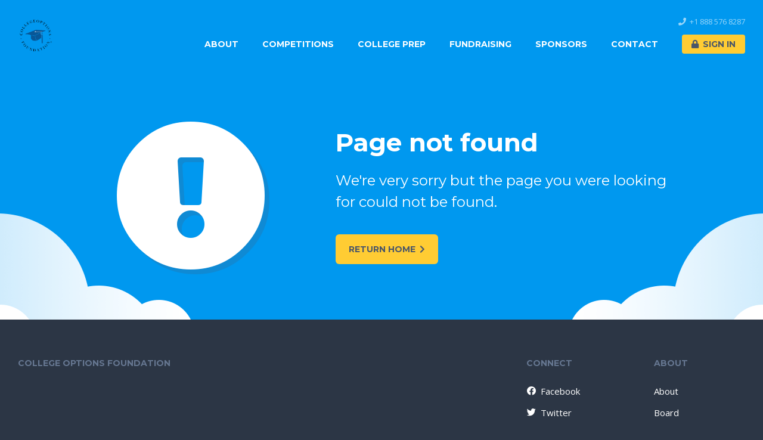

--- FILE ---
content_type: text/html; charset=utf-8
request_url: https://collegeoptionsfoundation.net/auth/register/
body_size: 575
content:
<!DOCTYPE html>
<html lang="en">

<head>
	<meta charset="UTF-8">
	<title>College Options Foundation</title>
	<base href="/">
	<meta name="description"
		content="The College Options Foundation is dedicated to enriching the academic development of high school students and assisting them in their preparation for higher education. Using academic competitions, college exam study guides, college admissions tutorials and personalized counseling, we have assisted thousands of students to attain their dreams of attending college.">
	<meta name="keywords" content="College Options Foundation, SAT, ACT, Test Prep">
	<meta name="viewport" content="width=device-width, initial-scale=1, maximum-scale=1">
	<!-- Icons -->
	<link rel="apple-touch-icon-precomposed" href="./assets/images/apple-touch-icon.png">
	<link rel="icon" href="./assets/images/hat_icon.png">
	<!-- Stylesheets -->
	<link rel="stylesheet" href="https://pro.fontawesome.com/releases/v5.15.3/css/all.css"
		integrity="sha384-iKbFRxucmOHIcpWdX9NTZ5WETOPm0Goy0WmfyNcl52qSYtc2Buk0NCe6jU1sWWNB" crossorigin="anonymous">
	<script src="https://js.stripe.com/v3/"></script>

	<!-- Global site tag (gtag.js) - Google Analytics -->
	<script async src="https://www.googletagmanager.com/gtag/js?id=UA-56666892-1"></script>
	<script>
		window.dataLayer = window.dataLayer || [];
		function gtag() { dataLayer.push(arguments); }
		gtag('js', new Date());

		gtag('config', 'UA-56666892-1');
	</script>
<link rel="stylesheet" href="styles.77e09c385bbcbb6b1b0b.css"></head>

<body class="footer-dark">
	<app-root></app-root>
	<!-- Scripts -->
	<script src="https://code.jquery.com/jquery-3.6.0.min.js"
		integrity="sha256-/xUj+3OJU5yExlq6GSYGSHk7tPXikynS7ogEvDej/m4=" crossorigin="anonymous"></script>
	<script src="./assets/js/headroom.min.js"></script>
	<script src="./assets/js/js.cookie.min.js"></script>
	<script src="./assets/js/imagesloaded.min.js"></script>
	<script src="./assets/js/bricks.min.js"></script>
	<script src="./assets/js/main.js"></script>
<script src="runtime.13363ca327ceb6e32dca.js" defer></script><script src="polyfills.35a5ca1855eb057f016a.js" defer></script><script src="main.9af4884f1bda68b3eb1c.js" defer></script></body>

</html>

--- FILE ---
content_type: text/css; charset=utf-8
request_url: https://collegeoptionsfoundation.net/styles.77e09c385bbcbb6b1b0b.css
body_size: 13534
content:
@charset "UTF-8";@import url(https://fonts.googleapis.com/css?family=Open+Sans:400,400italic,700italic,700);@import url(https://fonts.googleapis.com/css?family=Montserrat:400,700);@import url(https://fonts.googleapis.com/icon?family=Material+Icons);.tippy-box[data-animation=fade][data-state=hidden]{opacity:0}[data-tippy-root]{max-width:calc(100vw - 10px)}.tippy-box{position:relative;background-color:#333;color:#fff;border-radius:4px;font-size:14px;line-height:1.4;white-space:normal;outline:0;transition-property:transform,visibility,opacity}.tippy-box[data-placement^=top]>.tippy-arrow{bottom:0}.tippy-box[data-placement^=top]>.tippy-arrow:before{bottom:-7px;left:0;border-width:8px 8px 0;border-top-color:initial;transform-origin:center top}.tippy-box[data-placement^=bottom]>.tippy-arrow{top:0}.tippy-box[data-placement^=bottom]>.tippy-arrow:before{top:-7px;left:0;border-width:0 8px 8px;border-bottom-color:initial;transform-origin:center bottom}.tippy-box[data-placement^=left]>.tippy-arrow{right:0}.tippy-box[data-placement^=left]>.tippy-arrow:before{border-width:8px 0 8px 8px;border-left-color:initial;right:-7px;transform-origin:center left}.tippy-box[data-placement^=right]>.tippy-arrow{left:0}.tippy-box[data-placement^=right]>.tippy-arrow:before{left:-7px;border-width:8px 8px 8px 0;border-right-color:initial;transform-origin:center right}.tippy-box[data-inertia][data-state=visible]{transition-timing-function:cubic-bezier(.54,1.5,.38,1.11)}.tippy-arrow{width:16px;height:16px;color:#333}.tippy-arrow:before{content:"";position:absolute;border-color:transparent;border-style:solid}.tippy-content{position:relative;padding:5px 9px;z-index:1}.tippy-box[data-theme~=light]{color:#26323d;box-shadow:0 0 20px 4px rgba(154,161,177,.15),0 4px 80px -8px rgba(36,40,47,.25),0 4px 4px -2px rgba(91,94,105,.15);background-color:#fff}.tippy-box[data-theme~=light][data-placement^=top]>.tippy-arrow:before{border-top-color:#fff}.tippy-box[data-theme~=light][data-placement^=bottom]>.tippy-arrow:before{border-bottom-color:#fff}.tippy-box[data-theme~=light][data-placement^=left]>.tippy-arrow:before{border-left-color:#fff}.tippy-box[data-theme~=light][data-placement^=right]>.tippy-arrow:before{border-right-color:#fff}.tippy-box[data-theme~=light]>.tippy-backdrop{background-color:#fff}.tippy-box[data-theme~=light]>.tippy-svg-arrow{fill:#fff}.tippy-box[data-animation=scale][data-placement^=top]{transform-origin:bottom}.tippy-box[data-animation=scale][data-placement^=bottom]{transform-origin:top}.tippy-box[data-animation=scale][data-placement^=left]{transform-origin:right}.tippy-box[data-animation=scale][data-placement^=right]{transform-origin:left}.tippy-box[data-animation=scale][data-state=hidden]{transform:scale(.5);opacity:0}.owl-carousel{display:none;width:100%;-webkit-tap-highlight-color:transparent;position:relative;z-index:1}.owl-carousel .owl-stage{position:relative;touch-action:manipulation;-moz-backface-visibility:hidden}.owl-carousel .owl-stage:after{content:".";display:block;clear:both;visibility:hidden;line-height:0;height:0}.owl-carousel .owl-stage-outer{position:relative;overflow:hidden;-webkit-transform:translateZ(0)}.owl-carousel .owl-item,.owl-carousel .owl-wrapper{-webkit-backface-visibility:hidden;-moz-backface-visibility:hidden;-ms-backface-visibility:hidden;-webkit-transform:translateZ(0);-moz-transform:translateZ(0);-ms-transform:translateZ(0)}.owl-carousel .owl-item{position:relative;min-height:1px;float:left;-webkit-backface-visibility:hidden;-webkit-tap-highlight-color:transparent;-webkit-touch-callout:none}.owl-carousel .owl-item.center{z-index:5}.owl-carousel .owl-item img{display:block;width:100%}.owl-carousel .owl-dots.disabled,.owl-carousel .owl-nav.disabled{display:none}.owl-carousel .owl-dot,.owl-carousel .owl-nav .owl-next,.owl-carousel .owl-nav .owl-prev{cursor:pointer;-webkit-user-select:none;user-select:none}.owl-carousel .owl-nav button.owl-next,.owl-carousel .owl-nav button.owl-prev,.owl-carousel button.owl-dot{background:none;color:inherit;border:none;padding:0!important;font:inherit}.owl-carousel.owl-loaded{display:block}.owl-carousel.owl-loading{opacity:0;display:block}.owl-carousel.owl-hidden{opacity:0}.owl-carousel.owl-refresh .owl-item{visibility:hidden}.owl-carousel.owl-drag .owl-item{touch-action:pan-y;-webkit-user-select:none;user-select:none}.owl-carousel.owl-grab{cursor:move;cursor:grab}.owl-carousel.owl-rtl{direction:rtl}.owl-carousel.owl-rtl .owl-item{float:right}.no-js .owl-carousel{display:block}.owl-carousel .animated{animation-duration:1s;animation-fill-mode:both}.owl-carousel .owl-animated-in{z-index:0}.owl-carousel .owl-animated-out{z-index:1}.owl-carousel .fadeOut{animation-name:fadeOut}@keyframes fadeOut{0%{opacity:1}to{opacity:0}}.owl-height{transition:height .5s ease-in-out}.owl-carousel .owl-item .owl-lazy{transition:opacity .4s ease}.owl-carousel .owl-item .owl-lazy:not([src]),.owl-carousel .owl-item .owl-lazy[src^=""]{max-height:0}.owl-carousel .owl-item img.owl-lazy{transform-style:preserve-3d}.owl-theme .owl-nav{margin-top:10px;text-align:center;-webkit-tap-highlight-color:transparent}.owl-theme .owl-nav [class*=owl-]{color:#fff;font-size:14px;margin:5px;padding:4px 7px;background:#d6d6d6;display:inline-block;cursor:pointer;border-radius:3px}.owl-theme .owl-nav [class*=owl-]:hover{background:#869791;color:#fff;text-decoration:none}.owl-theme .owl-nav .disabled{opacity:.5;cursor:default}.owl-theme .owl-nav.disabled+.owl-dots{margin-top:10px}.owl-theme .owl-dots{text-align:center;-webkit-tap-highlight-color:transparent}.owl-theme .owl-dots .owl-dot{display:inline-block;zoom:1;*display:inline}.owl-theme .owl-dots .owl-dot span{width:10px;height:10px;margin:5px 7px;background:#d6d6d6;display:block;-webkit-backface-visibility:visible;transition:opacity .2s ease;border-radius:30px}.owl-theme .owl-dots .owl-dot.active span,.owl-theme .owl-dots .owl-dot:hover span{background:#869791}a,abbr,acronym,address,applet,article,aside,audio,b,big,blockquote,body,canvas,caption,center,cite,code,dd,del,details,dfn,div,dl,dt,em,embed,fieldset,figcaption,figure,footer,form,h1,h2,h3,h4,h5,h6,header,hgroup,html,i,iframe,img,ins,kbd,label,legend,li,mark,menu,nav,object,ol,output,p,pre,q,ruby,s,samp,section,small,span,strike,strong,sub,summary,sup,table,tbody,td,tfoot,th,thead,time,tr,tt,u,ul,var,video{margin:0;padding:0;border:0;font-size:100%;font:inherit;vertical-align:initial}article,aside,details,figcaption,figure,footer,header,hgroup,main,nav,section,summary{display:block}audio,canvas,video{display:inline-block}audio:not([controls]){display:none;height:0}[hidden]{display:none}html{font-family:sans-serif;-ms-text-size-adjust:100%;-webkit-text-size-adjust:100%}body{margin:0}a:focus{outline:thin dotted}a:active,a:hover{outline:0}h1{font-size:2em;margin:0}abbr[title]{border-bottom:1px dotted}b,strong{font-weight:700}dfn{font-style:italic}hr{box-sizing:initial;height:0}mark{background:#ff0;color:#000}code,kbd,pre,samp{font-family:monospace,serif;font-size:1em}pre{white-space:pre-wrap}q{quotes:"“" "”" "‘" "’"}small{font-size:80%}sub,sup{font-size:75%;line-height:0;position:relative;vertical-align:initial}sup{top:-.5em}sub{bottom:-.25em}img{border:0}svg:not(:root){overflow:hidden}figure{margin:0}fieldset{border:1px solid silver;margin:0 2px;padding:.35em .625em .75em}legend{border:0;padding:0}button,input,select,textarea{font-family:inherit;font-size:100%;margin:0}button,input{line-height:normal}button,select{text-transform:none}button,html input[type=button],input[type=reset],input[type=submit]{-webkit-appearance:button;cursor:pointer}button[disabled],html input[disabled]{cursor:default}input[type=checkbox],input[type=radio]{box-sizing:border-box;padding:0}input[type=search]{-webkit-appearance:textfield;box-sizing:initial}input[type=search]::-webkit-search-cancel-button,input[type=search]::-webkit-search-decoration{-webkit-appearance:none}button::-moz-focus-inner,input::-moz-focus-inner{border:0;padding:0}textarea{overflow:auto;vertical-align:top}table{border-collapse:collapse;border-spacing:0}textarea{resize:vertical}.clearfix:after{content:"";display:table;clear:both}body{padding-top:120px;color:#4a5669;line-height:1;font-size:16px;font-weight:400;font-family:Open Sans,sans-serif;background-color:#fff;-webkit-font-smoothing:antialiased}body:after{overflow:hidden;position:absolute;width:0;height:0;font-family:Material Icons;content:""}body.preload:before{content:"";position:fixed;z-index:1100;top:0;left:0;right:0;bottom:0;background-color:#0098ef;transition:opacity .4s}body.preload:after{content:"";position:fixed;z-index:1101;top:50%;left:50%;width:32px;height:32px;margin:-16px 0 0 -16px;background:transparent url(loading.e571324e078701afc664.svg) 50% no-repeat;animation:body-preload .6s linear infinite}body.preload.preload-done:after,body.preload.preload-done:before{opacity:0}@keyframes body-preload{0%{transform:rotate(0)}to{transform:rotate(1turn)}}button,input:not(.no-custom-style):not([type=checkbox]):not([type=radio]),textarea:not(.no-custom-style){display:inline-block;line-height:24px;padding:0;margin:0;outline:0;border:none;box-shadow:none;box-sizing:border-box;-webkit-appearance:none;-moz-appearance:none;appearance:none}input:not(.no-custom-style):not([type=checkbox]):not([type=radio]),select:not(.no-custom-style),textarea:not(.no-custom-style){color:#4a5669;padding:12px 15px;background-color:#fff;border:2px solid #e6e9ee;border-radius:6px;transition:color .2s,border-color .2s}input:not(.no-custom-style):not([type=checkbox]):not([type=radio]):focus,select:not(.no-custom-style):focus,textarea:not(.no-custom-style):focus{border-color:#0098ef}button:disabled,input:not(.no-custom-style):not([type=checkbox]):not([type=radio]):disabled,select:not(.no-custom-style):disabled,textarea:not(.no-custom-style):disabled{cursor:not-allowed;color:#a0abbc!important;background:#f0f2f5!important}a{color:#0098ef;text-decoration:none;transition:color .2s,background-color .2s}a:active,a:focus{outline:0}h1,h2,h3,h4,h5{font-family:Montserrat,sans-serif;font-weight:400}h1{font-size:42px;line-height:52px}h2{font-size:32px;line-height:42px}h3{font-size:24px;line-height:34px}h4{font-size:20px;line-height:30px}h5{font-size:16px;line-height:26px}p{line-height:28px}small{font-size:87.5%;line-height:87.5%}em{font-style:italic}strong{font-weight:700}mark{color:#4a5669;padding:0 .2em;background-color:#fc3;border-radius:.2em}abbr{cursor:help}address{line-height:28px}blockquote{position:relative;padding:20px 0 20px 30px}blockquote:before{position:absolute;content:"";top:0;left:0;width:30px;height:100%;border:2px solid #e6e9ee;border-right:none;border-top-left-radius:12px;border-bottom-left-radius:12px}blockquote footer{margin-top:15px;color:#a0abbc;font-size:14px;line-height:26px}blockquote cite{font-style:italic}hr{margin:0;border:none;border-top:2px solid #e6e9ee}dl{display:flex;flex-flow:row;flex-wrap:wrap;line-height:28px}dl dt{flex:0 0 30%;overflow:hidden;text-overflow:ellipsis;white-space:nowrap;color:#a0abbc}dl dd{flex:0 0 70%;padding-left:10px;box-sizing:border-box}dl dd:not(:first-of-type),dl dt:not(:first-of-type){margin-top:20px}iframe,img,video{display:inline-block;max-width:100%}.text-margin-left{margin-left:1em}.text-margin-right{margin-right:1em}.text-align-left{text-align:left}.text-align-right{text-align:right}.text-align-center{text-align:center}.text-break-all{word-break:break-all}.text-color-dark{color:#4a5669!important}.text-color-light{color:#fff!important}.text-color-gray{color:#a0abbc!important}.text-color-primary{color:#0098ef!important}.text-color-secondary{color:#fc3!important}.text-color-success{color:#00b75a!important}.text-color-warning{color:#ffcc34!important}.text-color-error{color:#cd3100!important}.type-text.type-text-cursor-none:after{display:none}.type-text.type-text-cursor-underscore:after{content:"_"}.type-text:not(.type-text-cursor-underscore):after{content:"|";animation:type-text-cursor .8s infinite}@keyframes type-text-cursor{0%{opacity:1}50%{opacity:0}to{opacity:1}}ul.list-style-icon,ul.list-style-nav,ul.list-style-none{list-style-type:none}ul.list-style-nav{overflow:hidden;background-color:#fff;border:2px solid #e6e9ee;border-radius:12px}ul.list-style-nav>li{transition:background-color .2s}ul.list-style-nav>li:not(:last-of-type){border-bottom:1px solid #e6e9ee}ul.list-style-nav>li:hover{background-color:#f0f2f5}ul.list-style-nav>li a:hover{color:#a0abbc!important;text-decoration:none}ul.list-style-nav>li>a{display:block;padding:10px 15px}ul.list-style-nav>li ul{margin:8px 0 24px 34px!important;list-style-type:none;font-size:14px}ul.list-style-icon li{position:relative;padding-left:26px}ul.list-style-icon li .fa,ul.list-style-icon li .fab,ul.list-style-icon li .fal,ul.list-style-icon li .far,ul.list-style-icon li .fas,ul.list-style-icon li .material-icons{position:absolute;left:0;width:20px;height:28px;line-height:28px;text-align:center}ul.list-style-icon li .svg-inline--fa{position:absolute;top:6px;left:0;width:20px}table{position:relative;overflow:hidden;width:100%;max-width:100%;color:#4a5669;text-align:center;background-color:#fff;border:2px solid #e6e9ee;border-collapse:initial;border-radius:12px}table.table-layout-fixed{table-layout:fixed}table.table-has-caption{border-top:none;border-top-left-radius:0;border-top-right-radius:0}table caption{padding:15px;color:#fff;font-size:14px;line-height:24px;text-transform:uppercase;font-family:Montserrat,sans-serif;background-color:#0098ef;border-top-left-radius:12px;border-top-right-radius:12px}table tr td,table tr th{padding:15px;line-height:24px;vertical-align:middle;border-bottom:1px solid #e6e9ee}table thead tr th{color:#a0abbc;background-color:#f0f2f5;border-bottom:2px solid #e6e9ee}table tr:last-of-type:not(:first-of-type) td,table tr:last-of-type:not(:first-of-type) th{border-bottom:none}table tfoot tr td,table tfoot tr th{border:none}table tfoot tr:first-of-type td,table tfoot tr:first-of-type th{border-top:2px solid #e6e9ee}table tr td .button,table tr td button,table tr th .button,table tr th button{width:100%}table tr .highlight{color:#0098ef;font-size:20px;font-family:Montserrat,sans-serif}table tr .responsive-th{display:none;overflow:hidden;position:absolute;left:4%;width:44%;color:#a0abbc;font-size:16px;font-family:Open Sans,sans-serif;text-overflow:ellipsis;text-align:right;white-space:nowrap}table.table-layout-domain tr td:first-of-type{width:10%}table.table-layout-domain tr td:nth-of-type(2){width:50%;text-align:left;word-break:break-all}table.table-layout-domain tr td:nth-of-type(3),table.table-layout-domain tr td:nth-of-type(4){width:20%}table.table-layout-product-comparison{table-layout:fixed}table.table-layout-product-comparison thead{display:none}table.table-layout-product-comparison tr:not(.product-feature-group) td:first-of-type{color:#a0abbc}table.table-layout-product-comparison tr.product-header td{padding-top:30px;padding-bottom:30px}table.table-layout-product-comparison tr.product-header td h4{margin-top:0!important}table.table-layout-product-comparison tr.product-header td p:not(.product-price){margin-top:0!important;color:#a0abbc;font-size:14px;line-height:24px}table.table-layout-product-comparison tr.product-header td p.product-price{position:relative;color:#0098ef;font-size:32px;font-weight:700}table.table-layout-product-comparison tr.product-header td p.product-price .term{position:absolute;bottom:-8px;margin-left:4px;font-size:12px}table.table-layout-product-comparison tr.product-order td{padding-top:30px;padding-bottom:30px}table.table-layout-product-comparison tr.product-order td .button,table.table-layout-product-comparison tr.product-order td button{width:auto}table.table-layout-product-comparison tr.product-feature-group td{background-color:#f0f2f5}form{position:relative;width:100%}form label{cursor:pointer;line-height:28px;padding:0 15px;-webkit-touch-callout:none;-webkit-user-select:none;user-select:none}form label:first-child{display:inline-block}form fieldset{padding:30px;border:2px solid #e6e9ee;border-radius:12px}form fieldset legend{padding:0 15px;font-size:14px;font-weight:700;font-family:Montserrat,sans-serif;text-transform:uppercase}form input[type=file]{line-height:1}form input[type=checkbox],form input[type=radio]{margin-left:15px;margin-right:-5px;cursor:pointer}form textarea{resize:vertical}form.form-full-width input:not(.no-custom-style):not([type=checkbox]):not([type=radio]),form.form-full-width select:not(.no-custom-style),form.form-full-width textarea:not(.no-custom-style){width:100%}form .form-row{position:relative}form .form-row:not(:first-child){margin-top:30px}form .form-row.form-error,form .form-row.form-success{padding:12px 15px;color:#fff;text-align:center;background-color:#00b75a;border-radius:6px}form .form-row.form-error{background-color:#cd3100}form .form-row.form-error ul,form .form-row.form-success ul{margin:0!important;list-style-type:none}form .checkbox-style,form .radio-style{display:inline-block;position:relative;overflow:hidden;width:16px;height:16px;text-align:left;margin:-2px -2px 0 15px;vertical-align:middle;background-color:#fff;border:2px solid #e6e9ee;border-radius:4px;transition:border-color .2s}form .radio-style{border-radius:10px}form .checkbox-style.focus,form .radio-style.focus{border-color:#0098ef}form .checkbox-style.disabled,form .radio-style.disabled{background-color:#f0f2f5}form .checkbox-style .checkbox-style-icon,form .checkbox-style i,form .radio-style .radio-style-icon{position:absolute;z-index:1;top:0;left:0;width:16px;height:16px;line-height:16px;text-align:center;font-size:14px;color:#4a5669;cursor:pointer}form .checkbox-style .svg-inline--fa{width:12px}form .radio-style .radio-style-icon:after{content:"";position:absolute;top:4px;left:4px;width:8px;height:8px;background-color:#4a5669;border-radius:4px}form .checkbox-style.disabled .svg-inline--fa,form .checkbox-style.disabled i,form .radio-style.disabled .radio-style-icon{color:#a0abbc;cursor:not-allowed}form .checkbox-style:not(.active) .svg-inline--fa,form .checkbox-style:not(.active) i,form .radio-style:not(.active) .radio-style-icon{opacity:0}form .checkbox-style input[type=checkbox],form .radio-style input[type=radio]{position:absolute;top:0;left:0;margin:0;padding:0;opacity:0;border:0;width:16px;height:16px}form .checkbox-style-block .checkbox-style,form .radio-style-block .radio-style{position:absolute;top:5px;left:15px;margin:0}form .checkbox-style-block label,form .radio-style-block label{display:inline-block;padding-left:52px}form .search-style,form .select-style{display:inline-block;position:relative}form.form-full-width .search-style,form.form-full-width .select-style{width:100%}form .search-style i,form .select-style i{position:absolute;top:10px;right:10px;width:32px;height:32px;line-height:32px;text-align:center;cursor:pointer;color:#a0abbc}form .search-style .svg-inline--fa,form .select-style .svg-inline--fa{position:absolute;top:18px;right:10px;width:32px;cursor:pointer;color:#a0abbc}form .select-style .svg-inline--fa{top:19px}form .search-style input,form .select-style input{padding-right:48px!important}form .select-style input.focus{border-color:#0098ef}form .select-style select{position:absolute;z-index:1;top:0;left:0;opacity:0;width:100%;cursor:pointer}form .select-style select:disabled{cursor:not-allowed}.button,button{display:inline-block;padding:16px 20px;cursor:pointer;color:#0098ef;line-height:1;font-size:14px;font-weight:700;font-family:Montserrat,sans-serif;text-transform:uppercase;text-align:center;background-color:#fff;border:2px solid #e6e9ee;border-radius:6px;box-sizing:border-box;transition:color .2s}.button.button-primary,.button.button-secondary,button.button-primary,button.button-secondary{padding:18px 22px;border:none}.button.button-primary,button.button-primary{color:#fff;background-color:#0098ef}.button.button-secondary,button.button-secondary{color:#4a5669;background-color:#fc3}.button.button-small,button.button-small{padding:8px 14px;border-radius:4px}.button.button-primary.button-small,.button.button-secondary.button-small,button.button-primary.button-small,button.button-secondary.button-small{padding:10px 16px}.button.button-large,button.button-large{font-size:16px;padding:20px 24px;border-radius:8px}.button.button-primary.button-large,.button.button-secondary.button-large,button.button-primary.button-large,button.button-secondary.button-large{padding:22px 26px}.button.button-full-width,button.button-full-width{width:100%}.button:hover,button:hover{color:#a0abbc;text-decoration:none}.button.button-primary:hover,button.button-primary:hover{color:hsla(0,0%,100%,.6)}.button.button-secondary:hover,button.button-secondary:hover{color:rgba(74,86,105,.6)}.button:active,.button:focus,button:active,button:focus{background-image:linear-gradient(rgba(74,86,105,.1),rgba(74,86,105,.1))}code{padding:2px 6px;font-family:Courier,monospace;background-color:rgba(74,86,105,.1);border-radius:3px}pre{overflow:auto;padding:14px 20px;color:#4a5669;-moz-tab-size:4;tab-size:4;white-space:pre;font:normal 14px/20px Courier,monospace}.pre-code,pre{background-color:#fff;border:2px solid #e6e9ee;border-radius:12px}.pre-code{position:relative;overflow:hidden}.pre-code ul{position:absolute;top:0;bottom:0;left:0;width:16px;padding:14px 10px;margin:0!important;list-style-type:none;background-color:#f0f2f5;border-right:2px solid #e6e9ee;-webkit-touch-callout:none;-webkit-user-select:none;user-select:none}.pre-code ul li{color:#a0abbc;font-size:12px;line-height:20px;text-align:right}.pre-code pre{margin-left:38px;background:none;border:none;border-radius:0}ul.tags{display:flex;flex-wrap:wrap;margin-left:0!important;margin-bottom:-8px!important;list-style-type:none}ul.tags.align-center{justify-content:center}ul.tags.align-left{justify-content:flex-start}ul.tags.align-right{justify-content:flex-end}ul.tags li{margin:0 8px 8px 0}ul.tags li a{display:block;color:#fff;padding:4px 8px;line-height:20px;font-size:14px;white-space:nowrap;font-family:Montserrat,sans-serif;background-color:#0098ef;border-radius:4px}ul.tags li a:hover{color:hsla(0,0%,100%,.6);text-decoration:none}.material-icons{font-size:inherit;line-height:inherit;vertical-align:top}.fa.fa-pull-left,.fab.fa-pull-left,.fal.fa-pull-left,.far.fa-pull-left,.fas.fa-pull-left,.icon-left{margin-right:.5em}.fa.fa-pull-right,.fab.fa-pull-right,.fal.fa-pull-right,.far.fa-pull-right,.fas.fa-pull-right,.icon-right{margin-left:.5em}.icon-feature{height:64px;line-height:64px;font-size:64px;color:#0098ef}.icon-feature-large{height:256px;line-height:256px;font-size:256px;color:#0098ef;text-shadow:8px 8px 0 rgba(74,86,105,.1)}svg.icon-feature-large{filter:drop-shadow(8px 8px 0 rgba(74,86,105,.1))}.icon-feature-inline{margin-top:-4px;margin-right:12px;vertical-align:middle;font-size:150%;color:#0098ef}.feature-box{position:relative;display:block}.feature-box:hover{text-decoration:none}.feature-box .feature-header{position:relative;overflow:hidden;background-color:#e6e9ee;border-top-left-radius:12px;border-top-right-radius:12px}.feature-box .feature-header:only-child{border-radius:12px}.feature-box .feature-header iframe,.feature-box .feature-header img,.feature-box .feature-header svg,.feature-box .feature-header video{display:block;width:100%}.feature-box .feature-header .icon-feature,.feature-box .feature-header .icon-feature-large{display:block;padding:30px 0;text-align:center}.feature-box .feature-header .gallery:not(.gallery-slider) ul{margin:0!important}.feature-box .feature-header .gallery:not(.gallery-slider) ul li{padding:0}.feature-box .feature-header .gallery.gallery-slider,.feature-box .feature-header .gallery:not(.gallery-slider) ul li img{border-radius:0}.feature-box .feature-header .feature-header-title,.feature-box .feature-header .feature-header-title-hover{position:absolute;top:0;left:0;right:0;bottom:0;padding:30px;text-decoration:none;color:#fff!important;background-repeat:repeat-x;background-position:top;background-image:linear-gradient(rgba(44,54,69,.8) 50%,rgba(44,54,69,.4))}.feature-box .feature-header .feature-header-title-hover{opacity:0;transition:opacity .3s}.feature-box .feature-header .feature-header-title-hover:hover{opacity:1}.feature-box .feature-header .feature-header-title-hover p,.feature-box .feature-header .feature-header-title p{font-size:14px;line-height:24px}.feature-box .feature-header .feature-header-title-hover p:not(:first-child),.feature-box .feature-header .feature-header-title p:not(:first-child){margin-top:12px!important}.feature-box .feature-content{padding:28px;color:#4a5669;background-color:#fff;border:2px solid #e6e9ee;border-top:0 solid #e6e9ee;border-bottom-left-radius:12px;border-bottom-right-radius:12px}.feature-box .feature-content:only-child{border-top-width:2px;border-radius:12px}.feature-box.feature-box-no-border-radius .feature-content,.feature-box.feature-box-no-border-radius .feature-header{border-radius:0}.product-box{position:relative;padding:30px 0;color:#4a5669;text-align:center;background-color:#fff;border:2px solid #e6e9ee;border-radius:12px}.product-box.product-box-popular{margin-top:54px;border-color:#0098ef;border-top:none;border-top-left-radius:0;border-top-right-radius:0}.product-box .product-popular{position:absolute;top:-54px;left:-2px;right:-2px;height:54px;color:#fff;font-size:14px;line-height:54px;text-transform:uppercase;font-family:Montserrat,sans-serif;background-color:#0098ef;border-top-left-radius:12px;border-top-right-radius:12px}.product-box .product-header{padding:0 30px}.product-box .product-header p{margin-top:0!important;color:#a0abbc;font-size:14px;line-height:24px}.product-box .product-price{position:relative;padding:0 30px 30px;margin-top:-6px;color:#0098ef;font-size:42px;font-weight:700}.product-box .product-price .term{position:absolute;bottom:34px;margin-left:4px;font-size:13px}.product-box .product-features{padding:0 30px}.product-box .product-features ul{margin:0!important;list-style-type:none}.product-box .product-features ul:last-of-type:not(:first-of-type){margin-top:20px!important;color:#a0abbc;font-size:14px;line-height:24px}.product-box .product-order{padding:0 30px}.product-box .product-order .button{width:100%;box-sizing:border-box}.product-box .product-order .button:not(:first-child),.product-box .product-order button:not(:first-child){margin-top:15px}.product-box .product-features:not(:last-of-type),.product-box .product-header:not(:last-of-type),.product-box .product-order:not(:last-of-type),.product-box .product-price:not(:last-of-type){margin-bottom:30px}.product-box .product-price:last-of-type{padding:30px 30px 0;border-top:1px solid #e6e9ee;border-bottom:none}.product-box .product-price:last-of-type .term{bottom:4px}.product-configurator,.product-slider{padding:58px;color:#4a5669;background-color:#fff;border:2px solid #e6e9ee;border-radius:12px}.product-configurator .slider,.product-slider .slider{position:relative;height:20px;cursor:pointer;background-color:#fff;border-radius:10px;box-shadow:inset 0 0 0 2px #e6e9ee,inset 0 4px 8px rgba(74,86,105,.1)}.product-configurator .slider .range,.product-slider .slider .range{position:absolute;top:0;left:0;height:20px;min-width:16px;background-color:#0098ef;border-radius:10px}.product-configurator .slider .range .handle,.product-slider .slider .range .handle{position:absolute;top:-6px;right:-8px;width:24px;height:24px;cursor:move;background-color:#fff;border:4px solid #0098ef;border-radius:16px}.product-configurator .slider .segment,.product-slider .slider .segment{float:left;height:20px;margin-left:-2px;border-right:2px solid #e6e9ee}.product-configurator .slider .segment:last-of-type,.product-slider .slider .segment:last-of-type{border-right:none}.product-configurator.hide-segments .slider .segment,.product-slider.hide-segments .slider .segment{display:none}.product-slider>ul{display:none;margin:15px 0 0!important;list-style-type:none}.product-slider>ul.active{display:flex;flex-wrap:wrap;justify-content:space-between}.product-slider>ul li{padding:15px 0;margin-top:15px;box-sizing:border-box}.product-slider>ul li .value{display:block;font-size:24px;line-height:32px;font-family:Montserrat,sans-serif}.product-slider>ul li .label{display:block;margin-top:4px;font-size:14px;line-height:14px;color:#a0abbc}.product-slider>ul li:last-of-type{display:flex;padding:15px;justify-content:flex-end;border:2px solid #e6e9ee;border-radius:10px}.product-slider>ul li:last-of-type .price{margin-right:30px;text-align:right}.product-slider>ul li:last-of-type .price .value{color:#0098ef;line-height:30px}.product-slider>ul li:first-child:nth-last-child(2),.product-slider>ul li:first-child:nth-last-child(2)~li{width:50%}.product-slider>ul li:first-child:nth-last-child(3),.product-slider>ul li:first-child:nth-last-child(3)~li{width:33.33%}.product-slider>ul li:first-child:nth-last-child(4),.product-slider>ul li:first-child:nth-last-child(4)~li{width:22.22%}.product-slider>ul li:first-child:nth-last-child(5),.product-slider>ul li:first-child:nth-last-child(5)~li{width:18%}.product-slider>ul li:first-child:nth-last-child(6),.product-slider>ul li:first-child:nth-last-child(6)~li{width:20%;text-align:center}.product-slider>ul li:first-child:nth-last-child(4):last-of-type,.product-slider>ul li:first-child:nth-last-child(4)~li:last-of-type{width:33.33%}.product-slider>ul li:first-child:nth-last-child(5):last-of-type,.product-slider>ul li:first-child:nth-last-child(5)~li:last-of-type{width:28%}.product-slider:not(.product-slider-medium)>ul li:first-child:nth-last-child(6):last-of-type,.product-slider:not(.product-slider-medium)>ul li:first-child:nth-last-child(6)~li:last-of-type{width:100%;margin-top:30px;justify-content:space-between}.product-slider:not(.product-slider-small)>ul li:first-child:nth-last-child(6):last-of-type .price,.product-slider:not(.product-slider-small)>ul li:first-child:nth-last-child(6)~li:last-of-type .price{text-align:left}.product-slider.product-slider-medium>ul li{width:50%!important;text-align:center}.product-slider.product-slider-medium>ul li:last-of-type{justify-content:space-between}.product-slider.product-slider-medium>ul li:last-of-type .price{text-align:left}.product-slider.product-slider-medium>ul li:first-child:nth-last-child(3):last-of-type,.product-slider.product-slider-medium>ul li:first-child:nth-last-child(3)~li:last-of-type,.product-slider.product-slider-medium>ul li:first-child:nth-last-child(5):last-of-type,.product-slider.product-slider-medium>ul li:first-child:nth-last-child(5)~li:last-of-type{width:100%!important;margin-top:30px}.product-slider.product-slider-small{padding:28px}.product-slider.product-slider-small>ul li{width:100%!important;text-align:center;margin:0}.product-slider.product-slider-small>ul li:last-of-type{margin-top:15px!important;flex-wrap:wrap;justify-content:center}.product-slider.product-slider-small>ul li:last-of-type .button,.product-slider.product-slider-small>ul li:last-of-type .price{flex-basis:100%}.product-slider.product-slider-small>ul li:last-of-type .price{text-align:center;margin:0}.product-slider.product-slider-small>ul li:last-of-type .price:not(:only-child){margin:0 0 15px}.product-configurator .configurator-order:not(:first-child),.product-configurator .configurator-row:not(:first-child){margin-top:60px}.product-configurator .configurator-order .value,.product-configurator .configurator-row .value{display:block;font-size:24px;line-height:32px;font-family:Montserrat,sans-serif}.product-configurator .configurator-order .label,.product-configurator .configurator-row .label{display:block;line-height:24px;font-size:14px;color:#a0abbc}.product-configurator .configurator-group{display:flex;flex-wrap:wrap;align-items:flex-end;justify-content:space-between;padding-bottom:10px}.product-configurator .configurator-group .value:not(:only-child){margin-right:10px}.product-configurator .configurator-order{display:flex;padding:15px;justify-content:space-between;border:2px solid #e6e9ee;border-radius:10px}.product-configurator .configurator-order .configurator-total .value{line-height:30px;color:#0098ef}.product-configurator .configurator-order .configurator-total .label{margin-top:4px;line-height:14px}.product-configurator .configurator-order .configurator-total:only-child{width:100%;text-align:center}.product-configurator.product-configurator-small{padding:28px}.product-configurator.product-configurator-small .configurator-order:not(:first-child),.product-configurator.product-configurator-small .configurator-row:not(:first-child){margin-top:30px}.product-configurator.product-configurator-small .configurator-group,.product-configurator.product-configurator-small .configurator-order{display:block;text-align:center}.product-configurator.product-configurator-small .configurator-group .value:not(:only-child){margin-right:0}.product-configurator.product-configurator-small .configurator-order button{width:100%}.product-configurator.product-configurator-small .configurator-order .configurator-total:not(:only-child){margin-right:0;margin-bottom:15px;text-align:center}.network-map{position:relative}.network-map ul{margin:0!important;list-style-type:none}.network-map ul li{position:absolute;z-index:1;width:12px;height:12px;margin:-6px;background-color:#0098ef;border-radius:6px}.network-map ul li a{display:block;width:12px;height:12px}.network-map ul li span.label-bottom-left,.network-map ul li span.label-bottom-right,.network-map ul li span.label-top-left,.network-map ul li span.label-top-right{position:absolute;color:#fff;padding:4px 8px;margin-top:-8px;line-height:20px;font-size:14px;white-space:nowrap;font-family:Montserrat,sans-serif;background-color:#0098ef;border-radius:4px;transition:color .2s}.network-map ul li a:hover span.label-bottom-left,.network-map ul li a:hover span.label-bottom-right,.network-map ul li a:hover span.label-top-left,.network-map ul li a:hover span.label-top-right{color:hsla(0,0%,100%,.6);text-decoration:none}.network-map ul li span.label-top-left{top:-32px;right:24px}.network-map ul li span.label-top-right{top:-32px;left:24px}.network-map ul li span.label-bottom-left{bottom:-40px;right:24px}.network-map ul li span.label-bottom-right{bottom:-40px;left:24px}.network-map ul li span.label-bottom-left:before,.network-map ul li span.label-bottom-right:before,.network-map ul li span.label-top-left:before,.network-map ul li span.label-top-right:before{content:"";position:absolute;width:24px;height:1px;background-color:#0098ef}.network-map ul li span.label-bottom-right:before,.network-map ul li span.label-top-left:before{transform:rotate(45deg)}.network-map ul li span.label-bottom-left:before,.network-map ul li span.label-top-right:before{transform:rotate(-45deg)}.network-map ul li span.label-top-left:before{top:34px;right:-18px}.network-map ul li span.label-top-right:before{top:34px;left:-18px}.network-map ul li span.label-bottom-left:before{top:-6px;right:-18px}.network-map ul li span.label-bottom-right:before{top:-6px;left:-18px}.network-map img{display:block;width:100%;opacity:.1}.testimonial .testimonial-content{color:#4a5669;padding:30px;background-color:#f0f2f5;border-radius:12px}.testimonial .testimonial-author{position:relative;overflow:hidden;padding:30px 30px 0;margin-top:0!important}.testimonial .testimonial-author small{color:#a0abbc}.testimonial .testimonial-author:before{content:"";position:absolute;left:30px;top:-10px;width:20px;height:20px;background-color:#f0f2f5;transform:rotate(45deg)}.blog-article:not(:first-child){padding-top:50px;margin-top:60px;border-top:2px solid #e6e9ee}.blog-article.blog-article-center,.blog-comment-form.blog-comment-form-center,.blog-comment-group.blog-comment-group-center{max-width:708px;margin-left:auto;margin-right:auto}.blog-article.blog-article-center .blog-article-header{text-align:center}.blog-article .blog-article-header ul{margin:4px -10px 0!important;list-style-type:none}.blog-article .blog-article-header ul li{display:inline-block;margin:0 10px;color:#a0abbc}.blog-article .blog-article-header ul li img{width:24px;height:24px;margin-right:.5em;vertical-align:middle;border-radius:12px}.blog-article .blog-article-content{margin-top:50px}.blog-comment-form>h3+p,.blog-comment-group>h3+p{margin-top:5px!important;padding-bottom:10px}.blog-comment-form>h3 a,.blog-comment-group>h3 a{display:block;font-size:16px;font-weight:400;font-family:Open Sans,sans-serif}.blog-comment-form.blog-comment-form-center>h3 a,.blog-comment-group.blog-comment-group-center>h3 a{float:right;margin-top:2px}.blog-comment-group .blog-comment-content{color:#4a5669;padding:30px;background-color:#f0f2f5;border-radius:12px}.blog-comment-group .blog-comment-author{position:relative;padding:10px 20px 0 65px;margin:0!important;list-style-type:none}.blog-comment-group .blog-comment-author:before{content:"";position:absolute;left:30px;top:0;width:0;height:0;border-top:20px solid #f0f2f5;border-left:20px solid transparent}.blog-comment-group .blog-comment-author li{display:inline-block;color:#a0abbc}.blog-comment-group .blog-comment-author li:not(:last-child){margin-right:15px}.blog-comment-group .blog-comment-author li img{width:24px;height:24px;margin-right:.5em;vertical-align:middle;border-radius:12px}.blog-comment-group .blog-comment-item:not(:first-child){margin-top:30px}.blog-comment-group .blog-comment-item .blog-comment-item{margin-left:30px}.pagination{display:flex;margin:0!important;justify-content:center;list-style-type:none}.pagination:not(:first-child){margin-top:60px!important}.pagination>li{margin:0 6px}.pagination>li.hidden{visibility:hidden}.pagination>li:first-of-type{margin-left:0}.pagination>li:last-of-type{margin-right:0}.pagination>li.directional-left:first-of-type{margin-right:auto}.pagination>li.directional-right:last-of-type{margin-left:auto}.pagination>li a{display:block;min-width:16px;height:36px;line-height:36px;padding:0 10px;text-align:center;text-decoration:none;background-color:#fff;background-clip:padding-box;border:2px solid #e6e9ee;border-radius:6px}.pagination>li.active a{border-color:#0098ef}.pagination>li.directional a{height:40px;line-height:40px;padding:0 12px;background-color:initial!important;border:none}.pagination>li:not(.active) a:hover{background-color:#f0f2f5}.tab-group{position:relative}.tab-group.tab-group-switch-style{text-align:center}.tab-group>a{position:absolute;top:-60px;left:0;width:0;height:0;visibility:hidden}.tab-group>ul{margin:0!important;list-style-type:none}.tab-group.tab-group-switch-style>ul{padding:6px;display:inline-block;background-color:#fff;border:2px solid #e6e9ee;border-radius:30px}.tab-group .tab-item .tab-item-title,.tab-group>ul li{padding:10px 28px;cursor:pointer;color:#0098ef;font-size:14px;line-height:24px;text-transform:uppercase;font-family:Montserrat,sans-serif;background-color:#fff;background-clip:padding-box;border:solid #e6e9ee;border-width:2px 2px 0;transition:color .2s,background-color .2s;-webkit-user-select:none;user-select:none}.tab-group.tab-group-title-lowercase .tab-item .tab-item-title,.tab-group.tab-group-title-lowercase>ul li{text-transform:none}.tab-group>ul li{position:relative;display:inline-block;border-top-left-radius:6px;border-top-right-radius:6px}.tab-group.tab-group-switch-style>ul li{padding:8px 20px;border:none;border-radius:22px}.tab-group .tab-item:first-of-type .tab-item-title{border-top-left-radius:12px;border-top-right-radius:12px}.tab-group .tab-item.active .tab-item-title,.tab-group:not(.tab-group-switch-style)>ul li.active{color:#4a5669;transition:color .2s}.tab-group.tab-group-switch-style>ul li.active{color:#fff;background-color:#0098ef}.tab-group:not(.tab-group-switch-style)>ul li.active:after{content:"";position:absolute;left:0;right:0;bottom:-2px;height:2px;background-color:#fff}.tab-group:not(.tab-group-switch-style)>ul li:not(:first-of-type){margin-left:10px}.tab-group.tab-group-switch-style>ul li:not(:first-of-type){margin-left:6px}.tab-group .tab-item:not(.active) .tab-item-title:hover,.tab-group>ul li:not(.active):hover{background-color:#f0f2f5}.tab-group:not(.tab-group-switch-style) .tab-item .tab-item-inner{padding:58px;background-color:#fff;border:2px solid #e6e9ee;border-top-right-radius:12px;border-bottom-left-radius:12px;border-bottom-right-radius:12px}.tab-group.tab-group-collapse-style .tab-item .tab-item-inner{padding:28px;border-bottom-width:0;border-radius:0}.tab-group.tab-group-switch-style .tab-item .tab-item-inner{margin-top:60px;text-align:left}.tab-group.tab-group-collapse-style .tab-item.active:last-of-type .tab-item-inner,.tab-group .tab-item:not(.active):last-of-type .tab-item-title{border-bottom-width:2px;border-bottom-left-radius:12px;border-bottom-right-radius:12px}.tab-group.tab-group-collapse-style>ul,.tab-group .tab-item:not(.active) .tab-item-inner,.tab-group:not(.tab-group-collapse-style) .tab-item .tab-item-title{display:none}.gallery:after{overflow:hidden;position:absolute;width:0;height:0;content:"";background-image:url(loading.e571324e078701afc664.svg)}.gallery ul li,.gallery ul li a,.gallery ul li img{display:block;width:100%}.gallery:not(.gallery-slider) ul{display:flex;flex-wrap:wrap;align-items:center;margin:-15px!important;list-style-type:none}.gallery:not(.gallery-slider) ul li{width:50%;padding:15px;box-sizing:border-box}.gallery.gallery-3-columns:not(.gallery-slider) ul li{width:33.33%}.gallery.gallery-4-columns:not(.gallery-slider) ul li{width:25%}.gallery.gallery-5-columns:not(.gallery-slider) ul li{width:20%}.gallery.gallery-6-columns:not(.gallery-slider) ul li{width:16.66%}.gallery:not(.gallery-slider) ul li:first-of-type:last-of-type{width:100%}.gallery:not(.gallery-slider) ul li img{border-radius:6px}.gallery.gallery-compact:not(.gallery-slider){overflow:hidden;border-radius:6px}.gallery.gallery-compact:not(.gallery-slider) ul,.gallery.gallery-compact:not(.gallery-slider) ul li{margin:0;padding:0}.gallery.gallery-compact:not(.gallery-slider) ul li img{border-radius:0}.gallery.gallery-slider{overflow:hidden;position:relative;border-radius:6px;transform:translateZ(0)}.gallery.gallery-slider.gallery-animate{transition:height .6s}.gallery.gallery-slider .gallery-next,.gallery.gallery-slider .gallery-previous{position:absolute;z-index:1;top:20px;width:34px;height:34px;line-height:34px;text-align:center;font-size:24px;cursor:pointer;color:#fff;background-color:rgba(18,22,28,.4);transition:background-color .2s}.gallery.gallery-slider .gallery-previous{right:56px;border-top-left-radius:4px;border-bottom-left-radius:4px}.gallery.gallery-slider .gallery-next{right:20px;border-top-right-radius:4px;border-bottom-right-radius:4px}.gallery.gallery-slider .gallery-next:hover,.gallery.gallery-slider .gallery-previous:hover{background-color:#0098ef}.gallery.gallery-slider ul{display:flex;margin:0!important;list-style-type:none;transition:transform .6s}#gallery-overlay{overflow:hidden;position:fixed;z-index:1000;top:0;left:0;width:100%;height:100%;background-color:rgba(18,22,28,.9)}#gallery-overlay ul,#gallery-overlay ul li{position:absolute;list-style-type:none;height:100%;transition:transform .6s}#gallery-overlay ul li{display:flex;align-items:center;justify-content:center;padding:60px;box-sizing:border-box}#gallery-overlay ul li .loading{position:absolute;top:50%;left:50%;width:32px;height:32px;margin:-16px 0 0 -16px;background:transparent url(loading.e571324e078701afc664.svg) 50% no-repeat;animation:gallery-overlay-loading .6s linear infinite;transition:opacity .2s}#gallery-overlay ul li .loading.hide{opacity:0}#gallery-overlay ul li img{display:block;max-width:100%;max-height:100%;opacity:0}#gallery-overlay ul li img.ready{opacity:1;animation:gallery-overlay-ready .2s}#gallery-overlay-close,#gallery-overlay-next,#gallery-overlay-previous{position:absolute;z-index:1001;width:60px;height:60px;line-height:60px;margin:0;cursor:pointer;text-align:center;color:hsla(0,0%,100%,.3);transition:color .2s}#gallery-overlay-close{top:0;right:0;font-size:30px}#gallery-overlay-next,#gallery-overlay-previous{top:50%;margin-top:-30px;font-size:40px}#gallery-overlay-previous{left:0}#gallery-overlay-next{right:0}#gallery-overlay-close:hover,#gallery-overlay-next:hover,#gallery-overlay-previous:hover{color:#fff}#gallery-overlay-title{overflow:hidden;position:absolute;z-index:1001;bottom:0;left:30px;right:30px;height:60px;line-height:60px;text-align:center;white-space:nowrap;text-overflow:ellipsis;color:hsla(0,0%,100%,.3);transition:opacity .3s}#gallery-overlay-title.hide{opacity:0}@keyframes gallery-overlay-loading{0%{transform:rotate(0)}to{transform:rotate(1turn)}}@keyframes gallery-overlay-ready{0%{opacity:0;transform:scale(.9)}to{opacity:1;transform:scale(1)}}#iframe-overlay,#video-overlay{overflow:hidden;position:fixed;z-index:1000;top:0;left:0;width:100%;height:100%;background-color:rgba(18,22,28,.9)}#iframe-overlay iframe,#video-overlay iframe,#video-overlay video{position:absolute;top:50%;left:50%;width:1280px;height:720px;transform:translate(-50%,-50%)}#iframe-overlay-close,#video-overlay-close{position:absolute;z-index:1001;top:0;right:0;width:60px;height:60px;line-height:60px;font-size:30px;margin:0;cursor:pointer;text-align:center;color:hsla(0,0%,100%,.3);transition:color .2s}#iframe-overlay-close:hover,#video-overlay-close:hover{color:#fff}#video-overlay-icon{position:absolute;top:50%;left:50%;width:60px;height:60px;line-height:60px;margin:-30px 0 0 -30px;font-size:32px;color:#0098ef;text-align:center;background-color:#fff;border-radius:30px;box-shadow:0 15px 30px rgba(74,86,105,.1);transition:color .2s,background-color .2s}.video-overlay.video-overlay-has-icon{position:relative;display:inline-block;margin-bottom:-1px}.video-overlay.video-overlay-has-icon>img{display:block}.video-overlay.video-overlay-has-icon:hover #video-overlay-icon{color:#fff;background-color:#0098ef}.iframe-overlay{cursor:pointer}#nav-overlay{position:absolute;z-index:1001;top:0;left:0;width:100%;padding:30px 0}#nav-overlay .logo{float:none!important}#nav-overlay:not(.nav-overlay-light):not(.nav-overlay-gray):not(.nav-overlay-dark) .logo{color:#fff}#nav-overlay nav ul{list-style-type:none}#nav-overlay nav .nav-primary{margin-top:30px;padding:20px 30px;border:2px solid hsla(0,0%,100%,.2);border-radius:12px}#nav-overlay.nav-overlay-gray nav .nav-primary,#nav-overlay.nav-overlay-light nav .nav-primary{background-color:#fff;border-color:#e6e9ee}#nav-overlay.nav-overlay-dark nav .nav-primary{border-color:#3a4659}#nav-overlay nav .nav-primary>li{padding:10px 0;line-height:20px}#nav-overlay nav .nav-primary>li a:not(.button){color:#fff}#nav-overlay.nav-overlay-dark nav .nav-primary>li a:not(.button),#nav-overlay.nav-overlay-gray nav .nav-primary>li a:not(.button),#nav-overlay.nav-overlay-light nav .nav-primary>li a:not(.button){color:#0098ef}#nav-overlay nav .nav-primary>li>a:not(.button){font-size:14px;font-weight:700;font-family:Montserrat,sans-serif;text-transform:uppercase}#nav-overlay:not(.nav-overlay-light):not(.nav-overlay-gray):not(.nav-overlay-dark) nav .nav-primary>li>a.button.button-primary{padding:16px 20px;border:2px solid hsla(0,0%,100%,.2)}#nav-overlay:not(.nav-overlay-light):not(.nav-overlay-gray) nav .nav-primary>li>a.button:not(.button-primary){padding:18px 22px;border:none}#nav-overlay nav .nav-primary>li a:not(.button):hover{color:hsla(0,0%,100%,.6);text-decoration:none}#nav-overlay.nav-overlay-gray nav .nav-primary>li a:not(.button):hover,#nav-overlay.nav-overlay-light nav .nav-primary>li a:not(.button):hover{color:#a0abbc}#nav-overlay.nav-overlay-dark nav .nav-primary>li a:not(.button):hover{color:#667791}#nav-overlay nav .nav-primary>li ul{padding:20px 0 10px}#nav-overlay nav .nav-primary>li ul li{padding:5px 0;font-size:14px;line-height:20px}#nav-overlay nav .nav-primary>li ul li ul{padding:20px 0 15px 30px}#nav-overlay nav .nav-primary>li:last-of-type ul,#nav-overlay nav .nav-primary>li ul li:last-of-type,#nav-overlay nav .nav-primary>li ul li:last-of-type ul{padding-bottom:0}#nav-overlay nav .nav-secondary{padding:25px 30px}#nav-overlay nav .nav-secondary li{padding:5px 0;font-size:14px;line-height:20px}#nav-overlay nav .nav-secondary li a{color:hsla(0,0%,100%,.6)}#nav-overlay.nav-overlay-gray nav .nav-secondary li a,#nav-overlay.nav-overlay-light nav .nav-secondary li a{color:#a0abbc}#nav-overlay.nav-overlay-dark nav .nav-secondary li a{color:#667791}#nav-overlay nav .nav-secondary li a:hover{color:#fff;text-decoration:none}#nav-overlay.nav-overlay-gray nav .nav-secondary li a:hover,#nav-overlay.nav-overlay-light nav .nav-secondary li a:hover{color:#4a5669}#nav-overlay nav .nav-secondary li a i{width:20px;text-align:center}#nav-overlay-close,#nav-overlay-open{position:absolute;top:0;right:0;width:32px;height:32px;margin-top:12px;font-size:24px;line-height:32px;text-align:center;cursor:pointer;color:#fff;border:2px solid hsla(0,0%,100%,.2);border-radius:6px;-webkit-user-select:none;user-select:none}#nav-overlay-close.nav-overlay-gray,#nav-overlay-close.nav-overlay-light,#nav-overlay-open.nav-overlay-gray,#nav-overlay-open.nav-overlay-light{color:#0098ef;background-color:#fff;border-color:#e6e9ee}#nav-overlay-close.nav-overlay-dark,#nav-overlay-open.nav-overlay-dark{color:#0098ef;border-color:#3a4659}#nav-overlay-background{position:fixed;z-index:1000;top:0;left:0;width:100%;height:100%;padding-bottom:100%;background-color:#0098ef}#nav-overlay-background.nav-overlay-light{background-color:#fff!important}#nav-overlay-background.nav-overlay-gray{background-color:#f0f2f5!important}#nav-overlay-background.nav-overlay-dark{background-color:#2c3645!important}#nav-overlay-background:not(.nav-overlay-visible),#nav-overlay-close:not(.nav-overlay-visible),#nav-overlay-open:not(.nav-overlay-visible),#nav-overlay:not(.nav-overlay-visible){display:none}#modal-overlay{overflow:auto;position:fixed;z-index:1000;top:0;left:0;width:100%;height:100%;background-color:rgba(18,22,28,.9)}#modal-overlay>.modal-container{position:relative;margin:60px auto;width:720px;animation:modal-container-slide-in .4s}@keyframes modal-container-slide-in{0%{opacity:0;transform:translateY(-60px)}to{opacity:1;transform:translateY(0)}}#modal-overlay>.modal-container.modal-container-small{width:480px}#modal-overlay>.modal-container.modal-container-large{width:1280px}#modal-overlay>.modal-container>.modal-header{min-height:34px;padding:20px 60px 20px 30px;background-color:#fff;border-bottom:2px solid #e6e9ee;border-top-left-radius:12px;border-top-right-radius:12px}#modal-overlay>.modal-container>.modal-header>.modal-dismiss{position:absolute;top:22px;right:22px;width:30px;height:30px;line-height:30px;font-size:24px;color:#a0abbc;cursor:pointer;text-align:center;transition:color .2s;-webkit-user-select:none;user-select:none}#modal-overlay>.modal-container>.modal-header>.modal-dismiss:hover{color:#4a5669}#modal-overlay>.modal-container>.modal-content{padding:30px;background-color:#fff;border-bottom-left-radius:12px;border-bottom-right-radius:12px}#modal-overlay>.modal-container>.modal-content ol,#modal-overlay>.modal-container>.modal-content ul{line-height:28px}#modal-overlay>.modal-container>.modal-content ol,#modal-overlay>.modal-container>.modal-content ul:not(.list-style-nav):not(.list-style-none):not(.list-style-icon){margin-left:20px}#modal-overlay>.modal-container>.modal-content ol li ol,#modal-overlay>.modal-container>.modal-content ol li ul,#modal-overlay>.modal-container>.modal-content ul li ol,#modal-overlay>.modal-container>.modal-content ul li ul{margin:15px 20px}#modal-overlay>.modal-container>.modal-content ol li:last-child ol,#modal-overlay>.modal-container>.modal-content ol li:last-child ul,#modal-overlay>.modal-container>.modal-content ul li:last-child ol,#modal-overlay>.modal-container>.modal-content ul li:last-child ul{margin-bottom:0}#modal-overlay>.modal-container>.modal-content h1:not(:first-child),#modal-overlay>.modal-container>.modal-content h2:not(:first-child),#modal-overlay>.modal-container>.modal-content h3:not(:first-child),#modal-overlay>.modal-container>.modal-content h4:not(:first-child),#modal-overlay>.modal-container>.modal-content h5:not(:first-child){margin-top:40px}#modal-overlay>.modal-container>.modal-content .feature-box:not(:first-child),#modal-overlay>.modal-container>.modal-content .gallery:not(:first-child),#modal-overlay>.modal-container>.modal-content .network-map:not(:first-child),#modal-overlay>.modal-container>.modal-content .pre-code:not(:first-child),#modal-overlay>.modal-container>.modal-content .product-box:not(:first-child),#modal-overlay>.modal-container>.modal-content .product-configurator:not(:first-child),#modal-overlay>.modal-container>.modal-content .product-slider:not(:first-child),#modal-overlay>.modal-container>.modal-content .tab-group:not(:first-child),#modal-overlay>.modal-container>.modal-content .testimonial:not(:first-child),#modal-overlay>.modal-container>.modal-content address:not(:first-child),#modal-overlay>.modal-container>.modal-content blockquote:not(:first-child),#modal-overlay>.modal-container>.modal-content dl:not(:first-child),#modal-overlay>.modal-container>.modal-content form:not(:first-child),#modal-overlay>.modal-container>.modal-content hr:not(:first-child),#modal-overlay>.modal-container>.modal-content iframe:not(:first-child),#modal-overlay>.modal-container>.modal-content ol:not(:first-child),#modal-overlay>.modal-container>.modal-content p:not(:first-child),#modal-overlay>.modal-container>.modal-content pre:not(:first-child),#modal-overlay>.modal-container>.modal-content table:not(:first-child),#modal-overlay>.modal-container>.modal-content ul:not(:first-child){margin-top:20px}#modal-overlay>.modal-container>.modal-content dl+.column-row,#modal-overlay>.modal-container>.modal-content h1+.column-row,#modal-overlay>.modal-container>.modal-content h2+.column-row,#modal-overlay>.modal-container>.modal-content h3+.column-row,#modal-overlay>.modal-container>.modal-content h4+.column-row,#modal-overlay>.modal-container>.modal-content h5+.column-row,#modal-overlay>.modal-container>.modal-content hr+.column-row,#modal-overlay>.modal-container>.modal-content ol+.column-row,#modal-overlay>.modal-container>.modal-content p+.column-row,#modal-overlay>.modal-container>.modal-content ul+.column-row{margin-top:-10px}@media (max-width:1340px){#modal-overlay>.modal-container.modal-container-large{margin:0;width:100%}#modal-overlay>.modal-container.modal-container-large>.modal-content,#modal-overlay>.modal-container.modal-container-large>.modal-header{border-radius:0}}@media (max-width:780px){#modal-overlay>.modal-container:not(.modal-container-small){margin:0;width:100%}#modal-overlay>.modal-container:not(.modal-container-small)>.modal-content,#modal-overlay>.modal-container:not(.modal-container-small)>.modal-header{border-radius:0}}@media (max-width:540px){#modal-overlay>.modal-container.modal-container-small{margin:0;width:100%}#modal-overlay>.modal-container.modal-container-small>.modal-content,#modal-overlay>.modal-container.modal-container-small>.modal-header{border-radius:0}}.modal{display:none!important}.group{display:flex;margin-left:-10px;margin-right:-10px;margin-bottom:-20px;flex-wrap:wrap;align-items:center}.group.align-center{justify-content:center}.group.align-left{justify-content:flex-start}.group.align-right{justify-content:flex-end}.group.space-between{justify-content:space-between}.group>*{margin:0 10px 20px!important}.group>.group-stretch{flex:1}#content>.content-row .content-header+.column-row,.column-row{display:flex;margin:-30px}.column-row.column-row-flex-width{justify-content:space-between!important}.column-row:not(:first-child){margin-top:30px}.column-row.align-center,.column-row.align-center-bottom,.column-row.align-center-center,.column-row.align-center-top{align-items:center;justify-content:center}.column-row.align-left-bottom,.column-row.align-left-center,.column-row.align-left-top{align-items:flex-start;justify-content:flex-start}.column-row.align-right-bottom,.column-row.align-right-center,.column-row.align-right-top{align-items:flex-start;justify-content:flex-end}.column-row.align-center-top{align-items:flex-start}.column-row.align-left-center,.column-row.align-right-center{align-items:center}.column-row.align-center-bottom,.column-row.align-left-bottom,.column-row.align-right-bottom{align-items:flex-end}.column-row>.column-20,.column-row>.column-25,.column-row>.column-30,.column-row>.column-33,.column-row>.column-40,.column-row>.column-50,.column-row>.column-60,.column-row>.column-66,.column-row>.column-70,.column-row>.column-75,.column-row>.column-80,.column-row>.column-flex{padding:30px;box-sizing:border-box}.column-row>.column-20{width:20%}.column-row>.column-25{width:25%}.column-row>.column-30{width:30%}.column-row>.column-33{width:33.33%}.column-row>.column-40{width:40%}.column-row>.column-50{width:50%}.column-row>.column-60{width:60%}.column-row>.column-66{width:66.66%}.column-row>.column-70{width:70%}.column-row>.column-75{width:75%}.column-row>.column-80{width:80%}.container{position:relative;width:1280px;margin:0 auto}.container.container-full-width{width:auto;margin:0 60px;flex-basis:100%}.container:after{content:"";display:table;clear:both}#header{position:fixed;z-index:100;top:0;left:0;width:100%;height:60px;padding:30px 0;background-color:#0098ef;transition:transform .4s,box-shadow .4s}#header.header-static{position:absolute}#header.header-light{background-color:#fff!important}#header.header-gray{background-color:#f0f2f5!important}#header.header-dark{background-color:#2c3645!important}#header.header-dynamic.headroom--pinned.headroom--top{transition:box-shadow .4s}#header.header-dynamic.headroom--pinned{transform:translateZ(0)}#header.header-dynamic.headroom--unpinned{transform:translate3d(0,-100%,0)}#header.header-dynamic.headroom--disabled{transform:translateZ(0)!important}#header.header-shadow,#header.header-shadow-scroll.active{box-shadow:0 16px 32px rgba(44,54,69,.05)}#header.header-shadow-scroll.active.headroom--unpinned,#header.header-shadow.headroom--unpinned{box-shadow:none}#header .logo,#nav-overlay .logo{float:left;display:flex;align-items:center;max-width:30%;height:60px;line-height:60px;text-decoration:none!important}#header .logo img,#nav-overlay .logo img{display:block;max-width:100%;max-height:100%}#header .logo .logo-text,#nav-overlay .logo .logo-text{font-size:32px;white-space:nowrap;font-family:Montserrat,sans-serif}#header .logo .logo-text small,#nav-overlay .logo .logo-text small{font-size:50%;line-height:50%;color:hsla(0,0%,100%,.6)}#header.header-gray .logo .logo-text small,#header.header-light .logo .logo-text small,#nav-overlay.nav-overlay-gray .logo .logo-text small,#nav-overlay.nav-overlay-light .logo .logo-text small{color:#a0abbc}#header.header-dark .logo .logo-text small,#nav-overlay.nav-overlay-dark .logo .logo-text small{color:#667791}#header:not(.header-nav-overlay) .logo .logo-text.logo-text-baseline{padding-top:16px}#header .logo.logo-center{float:none;margin:0 auto;justify-content:center}#header nav{float:right}#header.header-nav-overlay nav{display:none}#header nav ul{list-style-type:none}#header nav .nav-primary{float:right;margin-top:28px}#header nav .nav-primary>li{position:relative;float:left}#header nav .nav-primary>li:not(:last-of-type){margin-right:40px}#header nav .nav-primary>li.button-follows{margin-right:10px}#header nav .nav-primary>li>a{display:block;height:32px;line-height:32px;font-size:14px;font-weight:700;font-family:Montserrat,sans-serif;text-transform:uppercase}#header:not(.header-light):not(.header-gray):not(.header-dark) .logo,#header:not(.header-light):not(.header-gray):not(.header-dark) nav .nav-primary>li>a:not(.button){color:#fff}#header nav .nav-primary>li>a:hover:not(.button){color:#a0abbc;text-decoration:none}#header.header-dark nav .nav-primary>li>a:hover:not(.button){color:#667791}#header:not(.header-light):not(.header-gray):not(.header-dark) nav .nav-primary>li>a:hover:not(.button){color:hsla(0,0%,100%,.6)}#header nav .nav-primary>li>a.button{padding:0 16px;border-radius:4px}#header.header-gray nav .nav-primary>li>a.button:not(.button-primary):not(.button-secondary),#header.header-light nav .nav-primary>li>a.button:not(.button-primary):not(.button-secondary),#header:not(.header-light):not(.header-gray):not(.header-dark) nav .nav-primary>li>a.button.button-primary{line-height:28px;padding:0 14px}#header:not(.header-light):not(.header-gray):not(.header-dark) nav .nav-primary>li>a.button.button-primary{border:2px solid hsla(0,0%,100%,.2)}#header:not(.header-light):not(.header-gray) nav .nav-primary>li>a.button:not(.button-primary){border:none}#header.header-dynamic.headroom--unpinned nav .nav-primary>li ul,#header nav .nav-primary>li ul{display:none;position:absolute;padding:10px;margin:10px 0 0 -20px;background-color:#fff;border-radius:6px;box-shadow:0 0 0 2px rgba(74,86,105,.1),0 15px 30px rgba(74,86,105,.1)}#header nav .nav-primary>li>ul.nav-button{margin-left:0}#header nav .nav-primary>li:hover>ul{display:block;animation:nav-primary-down .2s}#header nav .nav-primary>li>ul:before{position:absolute;content:"";top:-10px;left:0;right:0;height:10px}#header nav .nav-primary>li ul li{position:relative;line-height:26px;white-space:nowrap}#header nav .nav-primary>li ul li a{display:block;padding:4px 10px;font-size:15px;border-radius:4px}#header nav .nav-primary>li ul li a:hover{color:#a0abbc;text-decoration:none;background-color:#f0f2f5}#header nav .nav-primary>li ul li ul{top:-20px;left:100%;margin-left:20px}#header nav .nav-primary>li ul li:hover ul{display:block;animation:nav-primary-right .2s}#header nav .nav-primary>li ul li ul:before{position:absolute;content:"";top:0;bottom:0;left:-20px;width:20px}#header nav .nav-primary>li>ul.nav-left{right:0;margin:10px -20px 0 0}#header nav .nav-primary>li>ul.nav-left.nav-button{margin-right:0}#header nav .nav-primary>li ul.nav-left li a{text-align:right}#header nav .nav-primary>li ul li ul.nav-left{left:auto;right:100%;margin-right:20px}#header nav .nav-primary>li ul li ul.nav-left:before{left:auto;right:-20px}#header nav .nav-primary>li ul li:hover ul.nav-left{display:block;animation:nav-primary-left .2s}@keyframes nav-primary-down{0%{opacity:0;transform:translateY(-10px)}to{opacity:1;transform:translateY(0)}}@keyframes nav-primary-right{0%{opacity:0;transform:translateX(-10px)}to{opacity:1;transform:translateX(0)}}@keyframes nav-primary-left{0%{opacity:0;transform:translateX(10px)}to{opacity:1;transform:translateX(0)}}#header nav .nav-secondary{position:absolute;top:0;right:0;-webkit-font-smoothing:subpixel-antialiased}#header nav .nav-secondary li{float:left}#header nav .nav-secondary li:not(:last-of-type){margin-right:30px}#header nav .nav-secondary li a{display:block;font-size:13px;color:hsla(0,0%,100%,.6)}#header.header-gray nav .nav-secondary li a,#header.header-light nav .nav-secondary li a{color:#a0abbc}#header.header-dark nav .nav-secondary li a{color:#667791}#header nav .nav-secondary li a:hover{color:#fff;text-decoration:none}#header.header-gray nav .nav-secondary li a:hover,#header.header-light nav .nav-secondary li a:hover{color:#4a5669}#notification{display:none;overflow:hidden;max-height:240px;background-color:#00629a;transition:max-height .6s}#notification.notification-hide{max-height:0}#notification.notification-error{background-color:#cd3100}#notification.notification-warning{background-color:#ffcc34}#notification.notification-success{background-color:#00b75a}#notification .container:after{display:block}#notification p{margin:20px 40px;color:#fff;text-align:center;transition:opacity .6s}#notification.notification-hide p{opacity:0}#notification p a{color:#fc3;white-space:nowrap}#notification.notification-warning p,#notification.notification-warning p a{color:#4a5669}#notification.notification-warning p a,#notification.notification-warning p a .fa,#notification.notification-warning p a .fab,#notification.notification-warning p a .fal,#notification.notification-warning p a .far,#notification.notification-warning p a .fas{font-weight:700}#notification.notification-warning #notification-dismiss{color:#4a5669}#notification.notification-warning #notification-dismiss:hover{color:rgba(74,86,105,.5)}#notification.notification-warning.hide #notification-dismiss{color:rgba(74,86,105,0)}#notification-dismiss{position:absolute;top:50%;right:0;width:24px;height:24px;margin-top:-12px;font-size:24px;line-height:24px;text-align:center;cursor:pointer;transition:color .2s;color:hsla(0,0%,100%,.5)}#notification-dismiss:hover{color:#fff}#notification.notification-hide #notification-dismiss{color:hsla(0,0%,100%,0)}#notification.notification-dismiss-align #notification-dismiss{right:6px}#content>.content-row{position:relative;overflow:hidden;padding:80px 0;background-color:#fff}#content>.content-row.content-row-full-height,#content>.content-row.content-row-half-height{display:flex;align-items:center;box-sizing:border-box}#content>.content-row.content-row-border-top{border-top:2px solid #e6e9ee}#content>.content-row.content-row-border-bottom{border-bottom:2px solid #e6e9ee}#content>.content-row.content-row-clouds:after,#content>.content-row.content-row-clouds:before{content:"";position:absolute;z-index:2;bottom:0;width:1046px;height:178px;background-size:1046px 178px;background-repeat:no-repeat}#content>.content-row.content-row-clouds:before{right:50%;padding-right:320px;background-position:0 100%;background-image:url(clouds-gray-left.d4fd1f6ac1a770093ce9.png)}#content>.content-row.content-row-clouds:after{left:50%;padding-left:320px;background-position:100% 100%;background-image:url(clouds-gray-right.38b694ae33e16634b20b.png)}#content>.content-row.content-row-split-left:after,#content>.content-row.content-row-split-right:after{content:"";top:0;bottom:0;height:auto;position:absolute;background-color:#fff}#content>.content-row.content-row-split-left:after{left:0;right:50%}#content>.content-row.content-row-split-right:after{left:50%;right:0}#content>.content-row.content-row-split-left .container,#content>.content-row.content-row-split-right .container{box-sizing:border-box}#content>.content-row.content-row-split-left .container:not(.container-full-width){padding-right:700px}#content>.content-row.content-row-split-right .container:not(.container-full-width){padding-left:700px}#content>.content-row.content-row-split-left .container.container-full-width,#content>.content-row.content-row-split-right .container.container-full-width{flex-basis:50%;width:50%;margin:0;padding:0 60px}#content>.content-row.content-row-split-right .container.container-full-width{margin-left:auto}#content>.content-row .container{z-index:3}#content>.content-row ol,#content>.content-row ul{line-height:28px}#content>.content-row ol,#content>.content-row ul:not(.list-style-nav):not(.list-style-none):not(.list-style-icon){margin-left:20px}#content>.content-row ol li ol,#content>.content-row ol li ul,#content>.content-row ul li ol,#content>.content-row ul li ul{margin:15px 20px}#content>.content-row ol li:last-child ol,#content>.content-row ol li:last-child ul,#content>.content-row ul li:last-child ol,#content>.content-row ul li:last-child ul{margin-bottom:0}#content>.content-row h1:not(:first-child),#content>.content-row h2:not(:first-child),#content>.content-row h3:not(:first-child),#content>.content-row h4:not(:first-child),#content>.content-row h5:not(:first-child){margin-top:40px}#content>.content-row .feature-box:not(:first-child),#content>.content-row .gallery:not(:first-child),#content>.content-row .network-map:not(:first-child),#content>.content-row .pre-code:not(:first-child),#content>.content-row .product-box:not(:first-child),#content>.content-row .product-configurator:not(:first-child),#content>.content-row .product-slider:not(:first-child),#content>.content-row .tab-group:not(:first-child),#content>.content-row .testimonial:not(:first-child),#content>.content-row address:not(:first-child),#content>.content-row blockquote:not(:first-child),#content>.content-row dl:not(:first-child),#content>.content-row form:not(:first-child),#content>.content-row hr:not(:first-child),#content>.content-row iframe:not(:first-child),#content>.content-row ol:not(:first-child),#content>.content-row p:not(:first-child),#content>.content-row pre:not(:first-child),#content>.content-row table:not(:first-child),#content>.content-row ul:not(:first-child){margin-top:20px}#content>.content-row dl+.column-row,#content>.content-row h1+.column-row,#content>.content-row h2+.column-row,#content>.content-row h3+.column-row,#content>.content-row h4+.column-row,#content>.content-row h5+.column-row,#content>.content-row hr+.column-row,#content>.content-row ol+.column-row,#content>.content-row p+.column-row,#content>.content-row ul+.column-row{margin-top:-10px}#content>.content-row .content-header{max-width:708px;margin:0 auto 60px;text-align:center}#content>.content-row .content-header:only-child{margin-bottom:0!important}#content>.content-row .content-header mark{background-color:rgba(74,86,105,.1)}#content>.content-row .content-header.content-header-align-left,#content>.content-row .content-header.content-header-large.content-header-align-left p{text-align:left;margin-left:0}#content>.content-row .content-header.content-header-align-right,#content>.content-row .content-header.content-header-large.content-header-align-right p{text-align:right;margin-right:0}#content>.content-row .content-header.content-header-large{max-width:100%}#content>.content-row .content-header.content-header-large h1,#content>.content-row .content-header.content-header-large h2,#content>.content-row .content-header.content-header-large h3{font-weight:700}#content>.content-row .content-header.content-header-large h1{font-size:62px;line-height:72px;letter-spacing:-1px}#content>.content-row .content-header.content-header-large h2{font-size:52px;line-height:62px}#content>.content-row .content-header.content-header-large h3{font-size:42px;line-height:52px}#content>.content-row .content-header.content-header-large p{max-width:708px;margin-left:auto;margin-right:auto;font-size:24px;line-height:36px;font-family:Montserrat,sans-serif}#content>.content-row .content-header.content-header-small p{margin-top:0}#content>.content-row .content-header.content-header-uppercase h1,#content>.content-row .content-header.content-header-uppercase h2,#content>.content-row .content-header.content-header-uppercase h3,#content>.content-row .content-header.content-header-uppercase h4,#content>.content-row .content-header.content-header-uppercase h5{font-weight:700;text-transform:uppercase}#content>.content-row .content-box{padding:58px;background-color:#fff;border:2px solid #e6e9ee;border-radius:12px}#content>.content-row .content-box:not(:first-child){margin-top:60px}#content>.content-row .column-row>.content-sidebar-left,#content>.content-row .column-row>.content-sidebar-right{position:relative}#content>.content-row .column-row>.content-sidebar-left{order:-1;padding-right:90px}#content>.content-row .column-row>.content-sidebar-right{order:1;padding-left:90px}#content>.content-row .column-row>.content-sidebar-left.column-20,#content>.content-row .column-row>.content-sidebar-right.column-20{min-width:268px}#content>.content-row .column-row>.content-sidebar-left.column-25,#content>.content-row .column-row>.content-sidebar-right.column-25{min-width:335px}#content>.content-row .column-row>.content-sidebar-left.column-30,#content>.content-row .column-row>.content-sidebar-right.column-30{min-width:402px}#content>.content-row .column-row>.content-sidebar-left.column-33,#content>.content-row .column-row>.content-sidebar-left.column-40,#content>.content-row .column-row>.content-sidebar-right.column-33,#content>.content-row .column-row>.content-sidebar-right.column-40{min-width:445px}#content>.content-row .column-row>.content-sidebar-left.column-50{padding-right:30px;margin-right:60px}#content>.content-row .column-row>.content-sidebar-right.column-50{padding-left:30px;margin-left:60px}#content>.content-row .column-row>.content-sidebar-left:before,#content>.content-row .column-row>.content-sidebar-right:before{content:"";position:absolute;top:-30px;bottom:-30px;border-left:2px solid #e6e9ee}#content>.content-row .column-row>.content-sidebar-left:before{right:29px}#content>.content-row .column-row>.content-sidebar-right:before{left:29px}#content>.content-row .column-row>.content-sidebar-left.column-50:before{right:-31px}#content>.content-row .column-row>.content-sidebar-right.column-50:before{left:-31px}#content>.content-row .content-background{position:absolute;overflow:hidden;top:0;left:0;right:0;bottom:0;display:flex;align-items:center;justify-content:center}#content>.content-row.content-row-split-left .content-background,#content>.content-row.content-row-split-right .content-background{z-index:4}#content>.content-row.content-row-split-left .content-background{left:50%}#content>.content-row.content-row-split-right .content-background{right:50%}#content>.content-row .content-background.content-background-scroll{top:-20%;bottom:-20%}#content>.content-row .content-background i{font-size:50vmin;text-align:center}#content>.content-row .content-background iframe,#content>.content-row .content-background img,#content>.content-row .content-background svg,#content>.content-row .content-background video{position:absolute;top:50%;left:50%;width:100%;height:auto;max-width:none;transform:translate(-50%,-50%)}#content>.content-row .content-background iframe{height:100%}#content>.content-row .content-background.object-fit-width img,#content>.content-row .content-background.object-fit-width svg,#content>.content-row .content-background.object-fit-width video{width:100%!important;height:auto!important}#content>.content-row .content-background.object-fit-height img,#content>.content-row .content-background.object-fit-height svg,#content>.content-row .content-background.object-fit-height video{width:100%!important;height:100%!important}#content>.content-row .content-background.content-background-scale img,#content>.content-row .content-background.content-background-scale svg,#content>.content-row .content-background.content-background-scale video{width:auto;height:auto}#content>.content-row .content-background.content-background-light i,#content>.content-row .content-background.content-background-light svg{opacity:.1}#content>.content-row .content-background.content-background-light iframe,#content>.content-row .content-background.content-background-light img,#content>.content-row .content-background.content-background-light video{opacity:.2}#content>.content-row .content-background.content-background-blur i,#content>.content-row .content-background.content-background-blur iframe,#content>.content-row .content-background.content-background-blur img,#content>.content-row .content-background.content-background-blur svg,#content>.content-row .content-background.content-background-blur video{margin:-40px;filter:blur(20px)}#content>.content-row .content-slider{display:flex;flex-flow:row;margin:-60px 0}#content>.content-row .content-slider>ul{display:flex;justify-content:center;position:absolute;z-index:4;bottom:60px;width:100%;height:12px;line-height:12px;list-style-type:none;margin:0!important}#content>.content-row .content-slider>ul li{display:block;margin:0 20px;cursor:pointer;color:#a0abbc;font-size:14px;font-weight:700;text-align:center;text-transform:uppercase;font-family:Montserrat,sans-serif;transition:color .2s;-webkit-user-select:none;user-select:none}#content>.content-row .content-slider>ul li:hover{color:#4a5669}#content>.content-row .content-slider>ul li.active{color:#0098ef}#content>.content-row .content-slider>ul li:empty{width:12px;height:12px;margin:0 8px;border-radius:6px;background-color:rgba(74,86,105,.1);transition:background-color .2s}#content>.content-row .content-slider>ul li.active:empty{background-color:#0098ef}#content>.content-row .content-slider>i{position:absolute;z-index:2;top:50%;width:60px;height:60px;margin-top:-30px;line-height:60px;font-size:40px;color:#a0abbc;text-align:center;cursor:pointer;transition:color .2s;-webkit-user-select:none;user-select:none}#content>.content-row .content-slider>i:hover{color:#4a5669}#content>.content-row .content-slider>i.slide-previous{left:0}#content>.content-row .content-slider>i.slide-next{right:0}#content>.content-row .content-slider .content-slider-inner,#content>.content-row .content-slider .content-slider-inner .slide{position:absolute;top:0;left:0;width:100%;height:100%}#content>.content-row .content-slider .content-slider-inner .slide{overflow:hidden;display:flex;flex:0 0 100%;padding:120px 0;color:#4a5669;align-items:center;justify-content:center;text-decoration:none;box-sizing:border-box}#content>.content-row .content-slider .content-slider-inner .slide.align-top{align-items:flex-start}#content>.content-row .content-slider .content-slider-inner .slide.align-bottom{align-items:flex-end}#content>.content-row .content-slider.content-slider-has-nav .content-slider-inner .slide{padding-bottom:190px}#content>.content-row .content-slider .content-slider-inner .slide .content-header.content-header-large{margin-bottom:50px}#content>.content-row .content-slider .content-slider-inner .slide .content-header.content-header-large p{margin-top:30px}#content>.content-row .content-slider .content-slider-inner .slide>.container{margin:0}#content>.content-row .content-slider .content-slider-inner .slide.active,#content>.content-row .content-slider .content-slider-inner .slide.active-first{visibility:visible}#content>.content-row .content-slider .content-slider-inner .slide.inactive,#content>.content-row .content-slider .content-slider-inner .slide:not(.active):not(.active-first){visibility:hidden}#content>.content-row .content-slider.animate-background-fade .content-slider-inner .slide.inactive,#content>.content-row .content-slider.animate-background-scale .content-slider-inner .slide.inactive,#content>.content-row .content-slider.animate-background-slide .content-slider-inner .slide.inactive,#content>.content-row .content-slider.animate-container-fade .content-slider-inner .slide.inactive,#content>.content-row .content-slider.animate-container-scale .content-slider-inner .slide.inactive,#content>.content-row .content-slider.animate-container-slide .content-slider-inner .slide.inactive{transition:visibility 0s linear .6s}#content>.content-row .content-slider .content-slider-inner .slide.inactive>.container,#content>.content-row .content-slider .content-slider-inner .slide.inactive>.content-background,#content>.content-row .content-slider .content-slider-inner .slide:not(.active):not(.active-first)>.container,#content>.content-row .content-slider .content-slider-inner .slide:not(.active):not(.active-first)>.content-background{opacity:0}#content>.content-row .content-slider.animate-background-fade .content-slider-inner .slide.active>.content-background,#content>.content-row .content-slider.animate-container-fade .content-slider-inner .slide.active>.container{animation:content-slider-animate-fade-in .6s}#content>.content-row .content-slider.animate-background-fade .content-slider-inner .slide.inactive>.content-background,#content>.content-row .content-slider.animate-container-fade .content-slider-inner .slide.inactive>.container{animation:content-slider-animate-fade-out .6s}@keyframes content-slider-animate-fade-in{0%{opacity:0}to{opacity:1}}@keyframes content-slider-animate-fade-out{0%{opacity:1}to{opacity:0}}#content>.content-row .content-slider.animate-background-slide .content-slider-inner .slide.active>.content-background,#content>.content-row .content-slider.animate-container-slide .content-slider-inner .slide.active>.container{animation:content-slider-animate-slide-in .6s}#content>.content-row .content-slider.animate-background-slide .content-slider-inner .slide.inactive>.content-background,#content>.content-row .content-slider.animate-container-slide .content-slider-inner .slide.inactive>.container{animation:content-slider-animate-slide-out .6s}@keyframes content-slider-animate-slide-in{0%{opacity:0;transform:translateX(25%)}to{opacity:1;transform:translateX(0)}}@keyframes content-slider-animate-slide-out{0%{opacity:1;transform:translateX(0)}to{opacity:0;transform:translateX(-25%)}}#content>.content-row .content-slider.animate-background-slide .content-slider-inner .slide.active.animate-previous>.content-background,#content>.content-row .content-slider.animate-container-slide .content-slider-inner .slide.active.animate-previous>.container{animation:content-slider-animate-slide-in-previous .6s}#content>.content-row .content-slider.animate-background-slide .content-slider-inner .slide.inactive.animate-previous>.content-background,#content>.content-row .content-slider.animate-container-slide .content-slider-inner .slide.inactive.animate-previous>.container{animation:content-slider-animate-slide-out-previous .6s}@keyframes content-slider-animate-slide-in-previous{0%{opacity:0;transform:translateX(-25%)}to{opacity:1;transform:translateX(0)}}@keyframes content-slider-animate-slide-out-previous{0%{opacity:1;transform:translateX(0)}to{opacity:0;transform:translateX(25%)}}#content>.content-row .content-slider.animate-background-scale .content-slider-inner .slide.active>.content-background,#content>.content-row .content-slider.animate-container-scale .content-slider-inner .slide.active>.container{animation:content-slider-animate-scale-in .6s}#content>.content-row .content-slider.animate-background-scale .content-slider-inner .slide.inactive>.content-background,#content>.content-row .content-slider.animate-container-scale .content-slider-inner .slide.inactive>.container{animation:content-slider-animate-scale-out .6s}@keyframes content-slider-animate-scale-in{0%{opacity:0;transform:scale(.8)}to{opacity:1;transform:scale(1)}}@keyframes content-slider-animate-scale-out{0%{opacity:1;transform:scale(1)}to{opacity:0;transform:scale(1.2)}}#content>.content-row .content-slider.animate-background-scale .content-slider-inner .slide.active.animate-previous>.content-background,#content>.content-row .content-slider.animate-container-scale .content-slider-inner .slide.active.animate-previous>.container{animation:content-slider-animate-scale-in-previous .6s}#content>.content-row .content-slider.animate-background-scale .content-slider-inner .slide.inactive.animate-previous>.content-background,#content>.content-row .content-slider.animate-container-scale .content-slider-inner .slide.inactive.animate-previous>.container{animation:content-slider-animate-scale-out-previous .6s}@keyframes content-slider-animate-scale-in-previous{0%{opacity:0;transform:scale(1.2)}to{opacity:1;transform:scale(1)}}@keyframes content-slider-animate-scale-out-previous{0%{opacity:1;transform:scale(1)}to{opacity:0;transform:scale(.8)}}#content>.content-row.content-row-gray,#content>.content-row.content-row-gray.content-row-split-left:after,#content>.content-row.content-row-gray.content-row-split-right:after{background-color:#f0f2f5}#content>.content-row.content-row-dark,#content>.content-row.content-row-dark.content-row-split-left:after,#content>.content-row.content-row-dark.content-row-split-right:after{background-color:#2c3645}#content>.content-row.content-row-color,#content>.content-row.content-row-color.content-row-split-left:after,#content>.content-row.content-row-color.content-row-split-right:after{background-color:#0098ef}#content>.content-row.content-row-gradient,#content>.content-row.content-row-gradient.content-row-split-left:after,#content>.content-row.content-row-gradient.content-row-split-right:after{background-repeat:repeat-x;background-position:bottom;background-image:linear-gradient(#fff,#f0f2f5)}#content>.content-row.content-row-gray.content-row-gradient,#content>.content-row.content-row-gray.content-row-gradient.content-row-split-left:after,#content>.content-row.content-row-gray.content-row-gradient.content-row-split-right:after{background-image:linear-gradient(#f0f2f5,#e6e9ee)}#content>.content-row.content-row-dark.content-row-gradient,#content>.content-row.content-row-dark.content-row-gradient.content-row-split-left:after,#content>.content-row.content-row-dark.content-row-gradient.content-row-split-right:after{background-image:linear-gradient(transparent,rgba(0,0,0,.2))}#content>.content-row.content-row-color.content-row-gradient,#content>.content-row.content-row-color.content-row-gradient.content-row-split-left:after,#content>.content-row.content-row-color.content-row-gradient.content-row-split-right:after{background-image:linear-gradient(transparent,rgba(0,0,0,.1))}#content>.content-row.content-row.content-row-dark.content-row-border-bottom,#content>.content-row.content-row.content-row-dark.content-row-border-top{border-color:#3a4659}#content>.content-row.content-row.content-row-color.content-row-border-bottom,#content>.content-row.content-row.content-row-color.content-row-border-top{border-color:hsla(0,0%,100%,.2)}#content>.content-row.content-row-color.content-row-clouds:before,#content>.content-row.content-row-dark.content-row-clouds:before,#content>.content-row.content-row-gradient.content-row-clouds:before,#content>.content-row.content-row-gray.content-row-clouds:before{background-image:url(clouds-light-left.50f995b5f0df58e08a60.png)}#content>.content-row.content-row-color.content-row-clouds:after,#content>.content-row.content-row-dark.content-row-clouds:after,#content>.content-row.content-row-gradient.content-row-clouds:after,#content>.content-row.content-row-gray.content-row-clouds:after{background-image:url(clouds-light-right.621988a4c8db8da6d8c7.png)}#content>.content-row.content-row-dark.content-row-clouds.content-row-clouds-light:after,#content>.content-row.content-row-dark.content-row-clouds.content-row-clouds-light:before{opacity:.1}#content>.content-row.content-row-color.content-row-clouds.content-row-clouds-light:after,#content>.content-row.content-row-color.content-row-clouds.content-row-clouds-light:before{opacity:.2}#content>.content-row.content-row-color,#content>.content-row.content-row-color .content-header mark,#content>.content-row.content-row-color .content-slider .content-slider-inner .slide,#content>.content-row.content-row-color .content-slider>i:hover,#content>.content-row.content-row-color .content-slider>ul li:hover:not(.active),#content>.content-row.content-row-color .tab-group .tab-item.active .tab-item-title,#content>.content-row.content-row-color .tab-group:not(.tab-group-switch-style)>ul li.active,#content>.content-row.content-row-dark,#content>.content-row.content-row-dark .content-header mark,#content>.content-row.content-row-dark .content-slider .content-slider-inner .slide,#content>.content-row.content-row-dark .content-slider>i:hover,#content>.content-row.content-row-dark .content-slider>ul li:hover:not(.active),#content>.content-row.content-row-dark .tab-group .tab-item.active .tab-item-title,#content>.content-row.content-row-dark .tab-group:not(.tab-group-switch-style)>ul li.active{color:#fff}#content>.content-row.content-row-dark .blog-article .blog-article-header ul li,#content>.content-row.content-row-dark .blog-comment-group .blog-comment-author li,#content>.content-row.content-row-dark .content-slider>i,#content>.content-row.content-row-dark .content-slider>ul li:not(.active),#content>.content-row.content-row-dark .testimonial .testimonial-author small,#content>.content-row.content-row-dark .text-color-gray,#content>.content-row.content-row-dark blockquote footer,#content>.content-row.content-row-dark dl dt{color:#667791}#content>.content-row.content-row-color .blog-article .blog-article-header ul li,#content>.content-row.content-row-color .blog-comment-group .blog-comment-author li,#content>.content-row.content-row-color .content-slider>i,#content>.content-row.content-row-color .content-slider>ul li:not(.active),#content>.content-row.content-row-color .testimonial .testimonial-author small,#content>.content-row.content-row-color .text-color-gray,#content>.content-row.content-row-color blockquote footer,#content>.content-row.content-row-color dl dt{color:hsla(0,0%,100%,.6)}#content>.content-row.content-row-color .content-slider>ul li.active,#content>.content-row.content-row-color .icon-feature,#content>.content-row.content-row-color .icon-feature-inline,#content>.content-row.content-row-color .icon-feature-large,#content>.content-row.content-row-color .tab-group .tab-item .tab-item-title,#content>.content-row.content-row-color .tab-group:not(.tab-group-switch-style)>ul li,#content>.content-row.content-row-color a:not(.button){color:#fc3}#content>.content-row.content-row-color .blog-comment-group .blog-comment-content a:not(.button),#content>.content-row.content-row-color .feature-box a:not(.button),#content>.content-row.content-row-color .network-map ul li span.label-bottom-left,#content>.content-row.content-row-color .network-map ul li span.label-bottom-right,#content>.content-row.content-row-color .network-map ul li span.label-top-left,#content>.content-row.content-row-color .network-map ul li span.label-top-right,#content>.content-row.content-row-color .pre-code a:not(.button),#content>.content-row.content-row-color .product-box a:not(.button),#content>.content-row.content-row-color .product-configurator a:not(.button),#content>.content-row.content-row-color .product-slider a:not(.button),#content>.content-row.content-row-color .tags li a:not(.button),#content>.content-row.content-row-color .testimonial .testimonial-content a:not(.button),#content>.content-row.content-row-color pre a:not(.button),#content>.content-row.content-row-color table a:not(.button),#content>.content-row.content-row-color ul.list-style-nav li a:not(.button){color:#0098ef}#content>.content-row.content-row-color .network-map ul li a:hover span.label-bottom-left,#content>.content-row.content-row-color .network-map ul li a:hover span.label-bottom-right,#content>.content-row.content-row-color .network-map ul li a:hover span.label-top-left,#content>.content-row.content-row-color .network-map ul li a:hover span.label-top-right,#content>.content-row.content-row-color .tags li a:hover{color:#a0abbc}#content>.content-row.content-row-color .blog-comment-group .blog-comment-content,#content>.content-row.content-row-color .content-slider>ul li.active:empty,#content>.content-row.content-row-color .network-map ul li,#content>.content-row.content-row-color .network-map ul li span.label-bottom-left,#content>.content-row.content-row-color .network-map ul li span.label-bottom-left:before,#content>.content-row.content-row-color .network-map ul li span.label-bottom-right,#content>.content-row.content-row-color .network-map ul li span.label-bottom-right:before,#content>.content-row.content-row-color .network-map ul li span.label-top-left,#content>.content-row.content-row-color .network-map ul li span.label-top-left:before,#content>.content-row.content-row-color .network-map ul li span.label-top-right,#content>.content-row.content-row-color .network-map ul li span.label-top-right:before,#content>.content-row.content-row-color .tags li a,#content>.content-row.content-row-color .testimonial .testimonial-author:before,#content>.content-row.content-row-color .testimonial .testimonial-content,#content>.content-row.content-row-dark .blog-comment-group .blog-comment-content,#content>.content-row.content-row-dark .testimonial .testimonial-author:before,#content>.content-row.content-row-dark .testimonial .testimonial-content,#content>.content-row.content-row-gray .blog-comment-group .blog-comment-content,#content>.content-row.content-row-gray .testimonial .testimonial-author:before,#content>.content-row.content-row-gray .testimonial .testimonial-content{background-color:#fff}#content>.content-row.content-row-color .content-header mark,#content>.content-row.content-row-color .content-slider>ul li:empty:not(.active),#content>.content-row.content-row-color .feature-box .feature-header,#content>.content-row.content-row-color .pagination>li:not(.active) a:hover,#content>.content-row.content-row-color .product-box .product-popular,#content>.content-row.content-row-color .tab-group .tab-item:not(.active) .tab-item-title:hover,#content>.content-row.content-row-color .tab-group:not(.tab-group-switch-style)>ul li:not(.active):hover,#content>.content-row.content-row-color code,#content>.content-row.content-row-color table caption,#content>.content-row.content-row-dark .content-header mark,#content>.content-row.content-row-dark .content-slider>ul li:empty:not(.active){background-color:hsla(0,0%,100%,.2)}#content>.content-row.content-row-dark .content-box,#content>.content-row.content-row-dark .tab-group .tab-item .tab-item-title,#content>.content-row.content-row-dark .tab-group:not(.tab-group-switch-style) .tab-item .tab-item-inner,#content>.content-row.content-row-dark .tab-group:not(.tab-group-switch-style)>ul li,#content>.content-row.content-row-dark .tab-group:not(.tab-group-switch-style)>ul li:after{background-color:#2c3645}#content>.content-row.content-row-color .content-box,#content>.content-row.content-row-color .tab-group .tab-item .tab-item-title,#content>.content-row.content-row-color .tab-group:not(.tab-group-switch-style) .tab-item .tab-item-inner,#content>.content-row.content-row-color .tab-group:not(.tab-group-switch-style)>ul li,#content>.content-row.content-row-color .tab-group:not(.tab-group-switch-style)>ul li:after{background-color:#0098ef}#content>.content-row.content-row-dark .feature-box .feature-header,#content>.content-row.content-row-dark .pagination>li:not(.active) a:hover,#content>.content-row.content-row-dark .tab-group .tab-item:not(.active) .tab-item-title:hover,#content>.content-row.content-row-dark .tab-group:not(.tab-group-switch-style)>ul li:not(.active):hover{background-color:#3a4659}#content>.content-row.content-row-color .pagination>li a,#content>.content-row.content-row-dark .pagination>li a{background-color:initial}#content>.content-row.content-row-color .feature-box .feature-content,#content>.content-row.content-row-color .pre-code,#content>.content-row.content-row-color .product-box,#content>.content-row.content-row-color .product-configurator,#content>.content-row.content-row-color .product-slider,#content>.content-row.content-row-color .tab-group.tab-group-switch-style>ul,#content>.content-row.content-row-color pre,#content>.content-row.content-row-color table,#content>.content-row.content-row-color ul.list-style-nav,#content>.content-row.content-row-dark .feature-box .feature-content,#content>.content-row.content-row-dark .pre-code,#content>.content-row.content-row-dark .product-box,#content>.content-row.content-row-dark .product-configurator,#content>.content-row.content-row-dark .product-slider,#content>.content-row.content-row-dark .tab-group.tab-group-switch-style>ul,#content>.content-row.content-row-dark pre,#content>.content-row.content-row-dark table,#content>.content-row.content-row-dark ul.list-style-nav{border:none}#content>.content-row.content-row-dark .blog-article:not(:first-child),#content>.content-row.content-row-dark .column-row>.content-sidebar-left:before,#content>.content-row.content-row-dark .column-row>.content-sidebar-right:before,#content>.content-row.content-row-dark .content-box,#content>.content-row.content-row-dark .pagination>li:not(.active) a,#content>.content-row.content-row-dark .tab-group .tab-item .tab-item-title,#content>.content-row.content-row-dark .tab-group:not(.tab-group-switch-style) .tab-item .tab-item-inner,#content>.content-row.content-row-dark .tab-group:not(.tab-group-switch-style)>ul li,#content>.content-row.content-row-dark blockquote:before,#content>.content-row.content-row-dark form fieldset,#content>.content-row.content-row-dark hr{border-color:#3a4659}#content>.content-row.content-row-color .blog-article:not(:first-child),#content>.content-row.content-row-color .column-row>.content-sidebar-left:before,#content>.content-row.content-row-color .column-row>.content-sidebar-right:before,#content>.content-row.content-row-color .content-box,#content>.content-row.content-row-color .pagination>li:not(.active) a,#content>.content-row.content-row-color .tab-group .tab-item .tab-item-title,#content>.content-row.content-row-color .tab-group:not(.tab-group-switch-style) .tab-item .tab-item-inner,#content>.content-row.content-row-color .tab-group:not(.tab-group-switch-style)>ul li,#content>.content-row.content-row-color blockquote:before,#content>.content-row.content-row-color form fieldset,#content>.content-row.content-row-color hr{border-color:hsla(0,0%,100%,.2)}#content>.content-row.content-row-color .pagination>li.active a{border-color:#fc3}#content>.content-row.content-row-dark .icon-feature-large{text-shadow:8px 8px 0 rgba(0,0,0,.1)}#content>.content-row.content-row-color .icon-feature-large{text-shadow:8px 8px 0 rgba(74,86,105,.2)}#content>.content-row.content-row-dark svg.icon-feature-large{filter:drop-shadow(8px 8px 0 rgba(0,0,0,.1))}#content>.content-row.content-row-color svg.icon-feature-large{filter:drop-shadow(8px 8px 0 rgba(74,86,105,.2))}#content>.content-row.content-row-dark .text-color-gray{color:#667791!important}#content>.content-row.content-row-color .text-color-gray{color:hsla(0,0%,100%,.6)!important}#content>.content-row.content-row-color input:not(.no-custom-style):not([type=checkbox]):not([type=radio]),#content>.content-row.content-row-color select:not(.no-custom-style),#content>.content-row.content-row-color textarea:not(.no-custom-style),#content>.content-row.content-row-dark input:not(.no-custom-style):not([type=checkbox]):not([type=radio]),#content>.content-row.content-row-dark select:not(.no-custom-style),#content>.content-row.content-row-dark textarea:not(.no-custom-style){padding:14px 17px;border:none}#content>.content-row.content-row-color form .checkbox-style,#content>.content-row.content-row-color form .radio-style,#content>.content-row.content-row-dark form .checkbox-style,#content>.content-row.content-row-dark form .radio-style{margin-top:0;border:none}#content>.content-row.content-row-color form .checkbox-style-block .checkbox-style,#content>.content-row.content-row-color form .radio-style-block .radio-style,#content>.content-row.content-row-dark form .checkbox-style-block .checkbox-style,#content>.content-row.content-row-dark form .radio-style-block .radio-style{top:8px}#content>.content-row.content-row-color form .checkbox-style-block label,#content>.content-row.content-row-color form .radio-style-block label,#content>.content-row.content-row-dark form .checkbox-style-block label,#content>.content-row.content-row-dark form .radio-style-block label{padding-left:48px}#content>.content-row.content-row-color .product-box .product-popular,#content>.content-row.content-row-dark .product-box .product-popular{left:0;right:0}#content>.content-row.content-row-color .content-background.content-background-light i,#content>.content-row.content-row-color .content-background.content-background-light svg,#content>.content-row.content-row-color .network-map img{opacity:.2}#content>.content-row.content-row-color .blog-comment-group .blog-comment-author:before,#content>.content-row.content-row-dark .blog-comment-group .blog-comment-author:before,#content>.content-row.content-row-gray .blog-comment-group .blog-comment-author:before{border-top-color:#fff}#footer{padding:30px 0;color:#a0abbc}.footer-gray{background-color:#f0f2f5}.footer-dark{background-color:#2c3645}.footer-color{background-color:#0098ef}.footer-dark #footer{color:#667791}.footer-color #footer{color:hsla(0,0%,100%,.6)}#footer .footer-primary{padding:30px 0}#footer .footer-primary h5{padding-bottom:6px;font-size:14px;font-weight:700;text-transform:uppercase}.footer-color #footer .footer-primary ul li a:hover,.footer-color #footer a:not(.button),.footer-dark #footer .footer-primary ul li a:hover,.footer-dark #footer a:not(.button){color:#fff}#footer .footer-primary p:not(:first-child){margin-top:14px}#footer .footer-primary ul{margin-top:10px;list-style-type:none}#footer .footer-primary ul li a{display:inline-block;padding:4px 10px;margin-left:-10px;line-height:28px;font-size:15px;border-radius:4px}#footer .footer-primary ul li a:hover{color:#a0abbc;text-decoration:none;background-color:#f0f2f5}.footer-gray #footer .footer-primary ul li a:hover{background-color:#e6e9ee}.footer-dark #footer .footer-primary ul li a:hover{background-color:#3c4655}.footer-color #footer .footer-primary ul li a:hover{background-color:hsla(0,0%,100%,.2)}#footer .footer-primary ul li ul{margin-top:0;padding:5px 0 5px 20px}#footer .footer-primary ul.list-style-icon li{padding-left:0}#footer .footer-primary ul.list-style-icon li a{position:relative;padding-left:34px}#footer .footer-primary ul.list-style-icon li .fa,#footer .footer-primary ul.list-style-icon li .fab,#footer .footer-primary ul.list-style-icon li .fal,#footer .footer-primary ul.list-style-icon li .far,#footer .footer-primary ul.list-style-icon li .fas,#footer .footer-primary ul.list-style-icon li .material-icons,#footer .footer-primary ul.list-style-icon li .svg-inline--fa{left:8px}#footer .footer-primary ul.list-style-icon li .svg-inline--fa{top:10px}#footer .footer-secondary:not(:first-child){padding-top:30px;margin-top:30px;border-top:2px solid #e6e9ee}.footer-dark #footer .footer-secondary:not(:first-child){border-color:#3a4659}.footer-color #footer .footer-secondary:not(:first-child){border-color:hsla(0,0%,100%,.2)}#footer .footer-secondary p{font-size:14px;text-align:center}@media (max-width:1340px){#content>.content-row .content-slider .content-slider-inner .slide>.container,.container,.container.container-full-width{width:auto;margin:0 30px;flex-basis:100%}#content>.content-row.content-row-split-left .container:not(.container-full-width),#content>.content-row.content-row-split-right .container:not(.container-full-width){width:50%;flex-basis:50%}#content>.content-row.content-row-split-left .container:not(.container-full-width){padding:0 60px 0 30px;margin:0 auto 0 0}#content>.content-row.content-row-split-right .container:not(.container-full-width){padding:0 30px 0 60px;margin:0 0 0 auto}#content>.content-row.content-row-split-left .container.container-full-width{padding-left:30px}#content>.content-row.content-row-split-right .container.container-full-width{padding-right:30px}}@media (max-width:1024px){#content>.content-row.content-row-split-left .container.container-full-width,#content>.content-row.content-row-split-left .container:not(.container-full-width){padding-right:30px}#content>.content-row.content-row-split-right .container.container-full-width,#content>.content-row.content-row-split-right .container:not(.container-full-width){padding-left:30px}#header .logo,#nav-overlay .logo{max-width:100%;margin-right:60px}#header:not(.header-nav-overlay) .logo .logo-text.logo-text-baseline{padding-top:0}#header nav{display:none}#nav-overlay-background:not(.nav-overlay-visible),#nav-overlay-close:not(.nav-overlay-visible),#nav-overlay-open:not(.nav-overlay-visible),#nav-overlay:not(.nav-overlay-visible){display:block}#notification[data-dismissible=true] p{margin-left:0;margin-right:64px;text-align:left}#notification p a.text-margin-left{margin-left:0}#notification-dismiss{right:6px}.tab-group>a{top:-30px}.blog-article:not(:first-child){padding-top:20px;margin-top:30px}.blog-article .blog-article-content{margin-top:20px}.pagination:not(:first-child),.tab-group.tab-group-switch-style .tab-item .tab-item-inner{margin-top:30px!important}.product-slider:not(.product-slider-small)>ul li{width:50%!important;text-align:center}.product-slider:not(.product-slider-small)>ul li:last-of-type{justify-content:space-between}.product-slider:not(.product-slider-small)>ul li:last-of-type .price{text-align:left}.product-slider:not(.product-slider-small)>ul li:first-child:nth-last-child(3):last-of-type,.product-slider:not(.product-slider-small)>ul li:first-child:nth-last-child(3)~li:last-of-type,.product-slider:not(.product-slider-small)>ul li:first-child:nth-last-child(5):last-of-type,.product-slider:not(.product-slider-small)>ul li:first-child:nth-last-child(5)~li:last-of-type{width:100%!important;margin-top:30px}#content>.content-row .content-header+.column-row,.column-row{margin:-15px}.column-row:not(:first-child){margin-top:15px}#content>.content-row dl+.column-row,#content>.content-row h1+.column-row,#content>.content-row h2+.column-row,#content>.content-row h3+.column-row,#content>.content-row h4+.column-row,#content>.content-row h5+.column-row,#content>.content-row hr+.column-row,#content>.content-row ol+.column-row,#content>.content-row p+.column-row,#content>.content-row ul+.column-row{margin-top:5px}.column-row>.column-20,.column-row>.column-25,.column-row>.column-30,.column-row>.column-33,.column-row>.column-40,.column-row>.column-50,.column-row>.column-60,.column-row>.column-66,.column-row>.column-70,.column-row>.column-75,.column-row>.column-80,.column-row>.column-flex{padding:15px}#content>.content-row{padding:30px 0}#content>.content-row .content-box,.product-configurator,.product-slider,.tab-group:not(.tab-group-switch-style) .tab-item .tab-item-inner{padding:28px}#content>.content-row .content-box:not(:first-child),.product-configurator .configurator-order:not(:first-child),.product-configurator .configurator-row:not(:first-child){margin-top:30px}#content>.content-row .content-slider{margin:-30px 0}#content>.content-row .content-header{margin-bottom:30px}#content>.content-row .column-row>.content-sidebar-left{padding-right:45px}#content>.content-row .column-row>.content-sidebar-right{padding-left:45px}#content>.content-row .column-row>.content-sidebar-left.column-50{padding-right:15px;margin-right:30px}#content>.content-row .column-row>.content-sidebar-right.column-50{padding-left:15px;margin-left:30px}#content>.content-row .column-row>.content-sidebar-left:before{right:14px}#content>.content-row .column-row>.content-sidebar-right:before{left:14px}#content>.content-row .column-row>.content-sidebar-left.column-50:before{right:-16px}#content>.content-row .column-row>.content-sidebar-right.column-50:before{left:-16px}#footer,#footer .footer-primary{padding:15px 0}#footer .footer-secondary:not(:first-child){padding-top:15px;margin-top:15px}}@media (max-width:960px){table:not(.table-layout-static) tr .responsive-th,table:not(.table-layout-static) tr td,table:not(.table-layout-static) tr th{display:block}table:not(.table-layout-static) thead,table:not(.table-layout-static) tr td:empty,table:not(.table-layout-static) tr th:empty{display:none}table:not(.table-layout-static) tr td,table:not(.table-layout-static) tr th{border:none!important}table:not(.table-layout-static) tr td.has-responsive-th,table:not(.table-layout-static) tr th.has-responsive-th{text-align:left;padding-left:52%}table:not(.table-layout-static) tr td:not(:last-of-type),table:not(.table-layout-static) tr th:not(:last-of-type){padding-bottom:0}table:not(.table-layout-static) tr:not(:last-of-type) td:last-of-type,table:not(.table-layout-static) tr:not(:last-of-type) th:last-of-type{border-bottom:1px solid #e6e9ee!important}table:not(.table-layout-static) tfoot tr td:first-of-type,table:not(.table-layout-static) tfoot tr th:first-of-type{border-top:2px solid #e6e9ee!important}table:not(.table-layout-static).table-layout-domain tr td:first-of-type,table:not(.table-layout-static).table-layout-domain tr td:nth-of-type(2),table:not(.table-layout-static).table-layout-domain tr td:nth-of-type(3),table:not(.table-layout-static).table-layout-domain tr td:nth-of-type(4){width:auto;text-align:center}table:not(.table-layout-static).table-layout-product-comparison tr.product-header td{padding-left:0;text-align:center}table:not(.table-layout-static).table-layout-product-comparison tr.product-header td span.responsive-th{display:none}table:not(.table-layout-static).table-layout-product-comparison tr.product-feature-group td:first-of-type{padding:15px;border-bottom:1px solid #e6e9ee}table:not(.table-layout-static).table-layout-product-comparison tr.product-feature-group td:not(:first-of-type){display:none}.tab-group.tab-group-switch-style>ul{border-radius:12px}.tab-group.tab-group-switch-style>ul li{border-radius:6px}.tab-group.tab-group-switch-style>ul li:not(:first-of-type){margin-left:0;margin-top:6px}.tab-group:not(.tab-group-switch-style) .tab-item .tab-item-inner{border-bottom-width:0;border-radius:0}.tab-group:not(.tab-group-switch-style) .tab-item.active:last-of-type .tab-item-inner,.tab-group:not(.tab-group-switch-style) .tab-item:not(.active):last-of-type .tab-item-title{border-bottom-width:2px;border-bottom-left-radius:12px;border-bottom-right-radius:12px}.tab-group:not(.tab-group-switch-style)>ul{display:none}.tab-group.tab-group-switch-style>ul,.tab-group.tab-group-switch-style>ul li,.tab-group:not(.tab-group-switch-style) .tab-item .tab-item-title{display:block}.blog-comment-form.blog-comment-form-center>h3 a,.blog-comment-group.blog-comment-group-center>h3 a{float:none;margin-top:0}.column-row{display:block!important}.column-row>.column-20,.column-row>.column-25,.column-row>.column-30,.column-row>.column-33,.column-row>.column-40,.column-row>.column-50,.column-row>.column-60,.column-row>.column-66,.column-row>.column-70,.column-row>.column-75,.column-row>.column-80,.column-row>.column-flex{width:auto}.network-map ul li span.label-bottom-left,.network-map ul li span.label-bottom-right,.network-map ul li span.label-top-left,.network-map ul li span.label-top-right{display:none}#content>.content-row .content-header.content-header-align-left,#content>.content-row .content-header.content-header-align-right,#content>.content-row .content-header.content-header-large.content-header-align-left p,#content>.content-row .content-header.content-header-large.content-header-align-right p{text-align:center;margin-left:auto;margin-right:auto}#content>.content-row .column-row>.content-sidebar-left:first-child,#content>.content-row .column-row>.content-sidebar-right:first-child{min-width:0!important;padding:15px 15px 30px!important;margin:0 0 15px!important}#content>.content-row .column-row>.content-sidebar-left:first-child:before,#content>.content-row .column-row>.content-sidebar-right:first-child:before{z-index:-1;bottom:-1px;left:-15px!important;right:-15px!important;border-bottom:2px solid #e6e9ee;border-left:none}#content>.content-row .column-row>.content-sidebar-left:last-child,#content>.content-row .column-row>.content-sidebar-right:last-child{min-width:0!important;padding:30px 15px 15px!important;margin:15px 0 0!important}#content>.content-row .column-row>.content-sidebar-left:last-child:before,#content>.content-row .column-row>.content-sidebar-right:last-child:before{z-index:-1;top:-1px;left:-15px!important;right:-15px!important;border-top:2px solid #e6e9ee;border-left:none}#content>.content-row.content-row-split-left:after,#content>.content-row.content-row-split-right:after{top:300px;left:0;right:0}#content>.content-row.content-row-split-left .container.container-full-width,#content>.content-row.content-row-split-left .container:not(.container-full-width),#content>.content-row.content-row-split-right .container.container-full-width,#content>.content-row.content-row-split-right .container:not(.container-full-width){width:100%;flex-basis:100%;margin-top:300px}#content>.content-row.content-row-split-left .content-background,#content>.content-row.content-row-split-right .content-background{top:0;left:0;right:0;bottom:0;height:300px}#content>.content-row.content-row-split-left .content-background.content-background-scroll,#content>.content-row.content-row-split-right .content-background.content-background-scroll{top:-60px;height:420px}}@media (max-width:768px){.product-slider:not(.product-slider-small){padding:28px}.product-slider:not(.product-slider-small)>ul li{width:100%!important;text-align:center;margin:0}.product-slider:not(.product-slider-small)>ul li:last-of-type{margin-top:15px!important;flex-wrap:wrap;justify-content:center}.product-slider:not(.product-slider-small)>ul li:last-of-type .button,.product-slider:not(.product-slider-small)>ul li:last-of-type .price{flex-basis:100%}.product-slider:not(.product-slider-small)>ul li:last-of-type .price{text-align:center;margin:0}.product-slider:not(.product-slider-small)>ul li:last-of-type .price:not(:only-child){margin:0 0 15px}#content>.content-row.content-row-clouds:after,#content>.content-row.content-row-clouds:before,.pagination>li:not(.active):not(:first-of-type):not(:last-of-type){display:none}#content>.content-row .content-header,#content>.content-row .content-header.content-header-large p{max-width:100%}#content>.content-row .content-slider>i{display:none}}@media (max-height:640px),(max-width:768px){body{padding-top:80px}body.touch-device #content>.content-row .content-slider>i.slide-next,body.touch-device #content>.content-row .content-slider>i.slide-previous,body.touch-device #gallery-overlay-next,body.touch-device #gallery-overlay-previous{display:none!important}body.touch-device #gallery-overlay ul li{padding:0}#header,#nav-overlay{padding:10px 0}#nav-overlay nav{margin:0 -30px}#nav-overlay nav .nav-primary{margin-top:10px;border-left:0;border-right:0;border-radius:0}#header .logo .logo-text,#nav-overlay .logo .logo-text{font-size:28px}#notification p{font-size:14px;line-height:26px}#content>.content-row .content-header.content-header-large h1{font-size:42px;line-height:52px;letter-spacing:normal}#content>.content-row .content-header.content-header-large h2{font-size:32px;line-height:42px}#content>.content-row .content-header.content-header-large h3{font-size:24px;line-height:34px}#content>.content-row .content-header.content-header-large p{font-size:18px;line-height:30px}#content>.content-row .content-slider>ul{bottom:30px}#content>.content-row .content-slider .content-slider-inner .slide{padding:60px 0}#content>.content-row .content-slider.content-slider-has-nav .content-slider-inner .slide{padding-bottom:100px}#content>.content-row .content-slider .content-slider-inner .slide .content-header.content-header-large{margin-bottom:30px}#content>.content-row .content-slider .content-slider-inner .slide .content-header.content-header-large p{margin-top:20px}}@media (max-width:640px){.product-configurator .configurator-group,.product-configurator .configurator-order{display:block;text-align:center}.product-configurator .configurator-group .value:not(:only-child){margin-right:0}.product-configurator .configurator-order button{width:100%}.product-configurator .configurator-order .configurator-total:not(:only-child){margin-right:0;margin-bottom:15px;text-align:center}}@media (max-width:480px){#header .logo .logo-text small,#nav-overlay .logo .logo-text small{display:none}}@media (-webkit-min-device-pixel-ratio:2),(min-resolution:2dppx),(min-resolution:192dpi){#content>.content-row.content-row-clouds:before{background-image:url(clouds-gray-left@2x.267c59d3a1aab4d6e2f1.png)}#content>.content-row.content-row-clouds:after{background-image:url(clouds-gray-right@2x.112e540d5f6eb088fb1b.png)}#content>.content-row.content-row-color.content-row-clouds:before,#content>.content-row.content-row-dark.content-row-clouds:before,#content>.content-row.content-row-gradient.content-row-clouds:before,#content>.content-row.content-row-gray.content-row-clouds:before{background-image:url(clouds-light-left@2x.ead3e650563d62c80b19.png)}#content>.content-row.content-row-color.content-row-clouds:after,#content>.content-row.content-row-dark.content-row-clouds:after,#content>.content-row.content-row-gradient.content-row-clouds:after,#content>.content-row.content-row-gray.content-row-clouds:after{background-image:url(clouds-light-right@2x.63af8f9e5c3d2c7d5e47.png)}}.form-submitted input.ng-invalid{border-color:#cd3100!important}.icon-button{cursor:pointer;width:40px}.menu-button{padding:8px;cursor:pointer;display:block;width:100%}.p-16{padding:16px}.ml-32{margin-left:32px}.mb-8{margin-bottom:8px}@keyframes spinner{to{transform:rotate(1turn)}}.spinner:before{content:"";box-sizing:border-box;position:absolute;top:50%;left:50%;width:20px;height:20px;margin-top:-10px;margin-left:-10px;border-radius:50%;border:2px solid #fff;border-top-color:#000;animation:spinner .8s linear infinite}.textColorSet{color:red!important}

--- FILE ---
content_type: text/javascript; charset=utf-8
request_url: https://collegeoptionsfoundation.net/assets/js/main.js
body_size: 9914
content:
// Strict mode
"use strict";

// Global variables
var touch_device =
    "ontouchstart" in window ||
    (window.DocumentTouch && document instanceof window.DocumentTouch) ||
    navigator.maxTouchPoints > 0,
  $_document = $(document),
  $_window = $(window);

// Touch swipe detection
$.fn.swipe = function (options) {
  options = $.extend({ left: null, right: null }, options);

  return this.each(function () {
    if (options.left || options.right) {
      var touchstart_x = 0,
        touchstart_y = 0,
        touchmove_x = 0,
        touchmove_y = 0,
        swipe = false;

      $(this).on("touchstart", function (touchstart_e) {
        touchstart_x = touchstart_e.pageX || touchstart_e.touches[0].pageX;
        touchstart_y = touchstart_e.pageY || touchstart_e.touches[0].pageY;
      });

      $(this).on("touchmove", function (touchmove_e) {
        if (swipe === false) {
          touchmove_x =
            touchstart_x - (touchmove_e.pageX || touchmove_e.touches[0].pageX);
          touchmove_y =
            touchstart_y - (touchmove_e.pageY || touchmove_e.touches[0].pageY);

          if (Math.abs(touchmove_x) > 10 && Math.abs(touchmove_y) < 10) {
            swipe = touchmove_x > 0 ? "left" : "right";
            return false;
          }
        }

        return true;
      });

      $_window.on("touchend", function (touchend_e) {
        if (swipe && options[swipe]) {
          options[swipe]();
        }

        touchmove_x = 0;
        touchmove_y = 0;
        swipe = false;
      });
    }
  });
};

// DOM is ready
$_document.on("DOMContentLoaded", function () {
  // Document variables
  var $_body = $("body"),
    $_html_body = $("html, body");

  // Confirm touch device detection
  if (touch_device) $_body.addClass("touch-device");

  // Header variables
  var $_header = $("#header"),
    $_header_nav = $_header.find("nav"),
    $_header_nav_primary = $_header_nav.find("ul.nav-primary"),
    $_header_container = $_header.find(".container"),
    header_static = $_header.hasClass("header-static"),
    header_dynamic = $_header.hasClass("header-dynamic"),
    header_nav_overlay = $_header.hasClass("header-nav-overlay");

  // Dynamic header based on scroll
  if (header_dynamic)
    new Headroom($_header[0], { offset: 120, tolerance: { up: 5 } }).init();

  // Display header shadow based on scroll
  if ($_header.hasClass("header-shadow-scroll")) {
    var header_shadow_scroll = function () {
      $_header[$_window.scrollTop() === 0 ? "removeClass" : "addClass"](
        "active"
      );
    };

    $_window.on("scroll", header_shadow_scroll);
    header_shadow_scroll();
  }

  // Process primary navigation
  $_header_nav_primary.find("li").each(function () {
    if ($(this).has("ul").length) {
      var $_li = $(this),
        $_ul = $_li.find("ul:first");

      $_li
        .on("mouseenter", function () {
          if (
            $_ul.outerWidth() +
              $_ul.offset().left +
              20 -
              $_header_container.offset().left >
            $_header_container.width()
          ) {
            $_ul.addClass("nav-left");
          }
        })
        .on("mouseleave", function () {
          $_ul.removeClass("nav-left");
        });

      if ($_li.find("> .button").length) {
        $_ul
          .addClass("nav-button")
          .css("minWidth", $_li.outerWidth() - 20 + "px");
      } else {
        $_ul.css("minWidth", $_li.outerWidth() + 20 + "px");
      }
    }

    if (
      $(this).find("a.button").length &&
      $(this).next().find("a.button").length
    ) {
      $(this).addClass("button-follows");
    }
  });

  // Handle navigation overlay
  if ($_header_nav.length) {
    var $_nav_overlay_background = $('<div id="nav-overlay-background"></div>'),
      $_nav_overlay_open = $(
        '<i id="nav-overlay-open" class="material-icons">menu</i>'
      ),
      $_nav_overlay_close = $(
        '<i id="nav-overlay-close" class="material-icons">close</i>'
      ),
      $_nav_overlay = $('<div id="nav-overlay"></div>').append(
        $_header_container.clone().append($_nav_overlay_close)
      ),
      nav_overlay_theme =
        ($_header.hasClass("header-light") && "light") ||
        ($_header.hasClass("header-gray") && "gray") ||
        ($_header.hasClass("header-dark") && "dark"),
      nav_overlay_class = $.trim(
        (header_nav_overlay ? "nav-overlay-visible" : "") +
          " " +
          (nav_overlay_theme ? "nav-overlay-" + nav_overlay_theme : "")
      );

    if (nav_overlay_class) {
      $_nav_overlay.addClass(nav_overlay_class);
      $_nav_overlay_open.addClass(nav_overlay_class);
      $_nav_overlay_close.addClass(nav_overlay_class);
      $_nav_overlay_background.addClass(nav_overlay_class);
    }

    $_nav_overlay_open.appendTo($_header_container).on("click", function () {
      const $_header_clone = $_header_container.clone();
      // Remove the menu open button - to remove duplicate button issue
      $_header_clone.find("#nav-overlay-open").remove();

      // Append the nav menu overlay to the doc with close button
      $_nav_overlay = $('<div id="nav-overlay"></div>').append(
        $_header_clone.append($_nav_overlay_close)
      );
      $_body.prepend($_nav_overlay_background, $_nav_overlay);
      $_window.scrollTop(0);
    });

    $_nav_overlay_close.on("click", function () {
      $_nav_overlay_background.detach();
      $_nav_overlay.detach();
    });
  }

  // Notification variables
  var $_notification = $("#notification").show(),
    notification_data = $_notification.data();

  // Handle notification dismissal with cookies
  if (notification_data && notification_data.dismissible) {
    if (
      notification_data.title &&
      Cookies.get("notification-" + notification_data.title)
    ) {
      $_notification.remove();
    } else {
      if (header_nav_overlay) {
        $_notification.addClass("notification-dismiss-align");
      }

      $('<i id="notification-dismiss" class="material-icons">close</i>')
        .prependTo($_notification.find("div.container"))
        .on("click", function () {
          $_notification.addClass("notification-hide");

          if (notification_data.title) {
            Cookies.set("notification-" + notification_data.title, 0, {
              expires: $.isNumeric(notification_data.expires)
                ? notification_data.expires
                : "",
            });
          }
        });
    }
  }

  // Handle text typing animation
  $("span.type-text").each(function () {
    var $_type_text = $(this),
      type_text_value = $.trim($_type_text.text()),
      type_text_data = $_type_text.data("type-text"),
      type_text_data_speed =
        ($_type_text.data("type-text-speed") || 0.1) * 1000,
      type_text_data_delay = ($_type_text.data("type-text-delay") || 2) * 1000,
      type_text_data_loop = $_type_text.data("type-text-loop") ? true : false,
      type_text_data_length = 0,
      type_text_data_key = 0,
      type_text_position = 0,
      type_text_delete = false,
      type_text_delay = false;

    if (type_text_data) {
      type_text_data = type_text_data.split(";");
      $.map(type_text_data, $.trim);

      if (type_text_value) {
        type_text_data.unshift(type_text_value);
        type_text_position = type_text_data[type_text_data_key].length;
        type_text_delete = true;
      }

      if ((type_text_data_length = type_text_data.length)) {
        var type_text = function () {
          if (
            type_text_position < type_text_data[type_text_data_key].length ||
            type_text_delete
          ) {
            setTimeout(
              function () {
                type_text_delay = false;
                type_text_position =
                  type_text_position + (type_text_delete ? -1 : 1);
                $_type_text.text(
                  type_text_data[type_text_data_key].substr(
                    0,
                    type_text_position
                  )
                );

                if (
                  type_text_data_key < type_text_data_length - 1 ||
                  type_text_data_loop
                ) {
                  if (type_text_delete && type_text_position === 0) {
                    type_text_data_key =
                      type_text_data_key === type_text_data_length - 1 &&
                      type_text_data_loop
                        ? 0
                        : type_text_data_key + 1;
                    type_text_delete = false;
                  } else if (
                    type_text_position ===
                    type_text_data[type_text_data_key].length
                  ) {
                    type_text_delete = true;
                    type_text_delay = true;
                  }
                }

                setTimeout(
                  type_text,
                  type_text_delay ? type_text_data_delay : 0
                );
              },
              type_text_delete ? type_text_data_speed / 2 : type_text_data_speed
            );
          }
        };

        setTimeout(type_text, type_text_value ? type_text_data_delay : 0);
      }
    }
  });

  // Process custom form styles
  $(
    'form input[type="checkbox"]:not(.no-custom-style), form input[type="radio"]:not(.no-custom-style)'
  ).each(function () {
    var $_input = $(this),
      input_type = $_input.attr("type"),
      $_form_row = $_input.closest("div.form-row"),
      $_input_style = $('<div class="' + input_type + '-style"></div>'),
      $_input_style_icon = $(
        '<div class="' + input_type + '-style-icon"></div>'
      ),
      $_input_change =
        input_type === "checkbox"
          ? $_input
          : $_input
              .closest("form")
              .find('input[name="' + $_input.attr("name") + '"]');

    $_input_style_icon.on("click", function () {
      if ($_input.is(":disabled") === false) {
        $_input
          .filter(':not([type="radio"]:checked)')
          .prop("checked", $_input.is(":checked") === false);
        $_input_change.trigger("change");
      }
    });

    $_input_change.on("change", function () {
      $_input_style[$_input.is(":checked") ? "addClass" : "removeClass"](
        "active"
      );
    });

    $_input.closest("form").on("reset", function () {
      setTimeout(function () {
        $_input_change.trigger("change");
      }, 10);
    });

    $_input.on("focus blur", function (e) {
      $_input_style[e.type === "focus" ? "addClass" : "removeClass"]("focus");
    });

    if ($_form_row.find('input[type="' + input_type + '"]').length === 1)
      $_form_row.addClass(input_type + "-style-block");
    if (input_type === "checkbox")
      $_input_style_icon.append('<i class="fas fa-check"></i>');
    if ($_input.is(":disabled")) $_input_style.addClass("disabled");
    if ($_input.is(":checked")) $_input_style.addClass("active");
    $_input.after($_input_style.append($_input_style_icon));
    $_input_style.append($_input);
  });

  $("form select:not([multiple]):not(.no-custom-style)").each(function () {
    var $_select = $(this),
      $_select_style_input = $('<input type="text">'),
      $_select_style = $('<div class="select-style"></div>'),
      $_select_style_icon = $('<i class="fas fa-chevron-down"></i>');

    $_select.on("change", function () {
      $_select_style_input.val($_select.find("option:selected").text());
    });

    $_select.on("focus blur", function (e) {
      $_select_style_input[e.type === "focus" ? "addClass" : "removeClass"](
        "focus"
      );
    });

    $_select.closest("form").on("reset", function () {
      setTimeout(function () {
        $_select.trigger("change");
      }, 10);
    });

    $_select_style_input.on("focus", function () {
      $_select.trigger("focus");
    });

    $_select_style_input.val($_select.find("option:selected").text());
    $_select_style_input.attr(
      $_select.is(":disabled") ? "disabled" : "readonly",
      true
    );
    $_select.after(
      $_select_style.append($_select_style_icon, $_select_style_input)
    );
    $_select_style.append($_select);
  });

  $('form input[type="search"]:not(.no-custom-style)').each(function () {
    var $_search = $(this),
      $_search_form = $_search.closest("form"),
      $_search_style = $('<div class="search-style"></div>'),
      $_search_style_icon = $(
        '<div class="search-style-icon"><i class="fas fa-search"></i></div>'
      );

    $_search_style_icon.on("click", function () {
      $_search_form.submit();
    });

    $_search.after($_search_style.append($_search_style_icon));
    $_search_style.append($_search);
  });

  // Process tab groups
  $("div.tab-group").each(function () {
    var $_tab_group = $(this),
      $_tab_group_nav = $("<ul></ul>"),
      $_tab_group_items = $_tab_group.find("div.tab-item"),
      tab_group_item_active = Math.max(
        0,
        $_tab_group_items
          .filter(
            location.hash && $_tab_group_items.filter(location.hash).length
              ? location.hash
              : ".active"
          )
          .index()
      );

    if ($_tab_group_items.length > 1) {
      $_tab_group_items.each(function (key) {
        var $_tab_group_item = $(this),
          $_tab_group_nav_li = $("<li></li>"),
          $_tab_group_nav_div = $('<div class="tab-item-title"></div>'),
          $_tab_group_item_inner = $('<div class="tab-item-inner"></div>'),
          tab_group_item_title = $_tab_group_item.data("title") || key,
          tab_group_item_id = $_tab_group_item.attr("id");

        var tab_group_item_change = function () {
          if (tab_group_item_id)
            history.pushState(null, null, "#" + tab_group_item_id);
          $_tab_group.find("div.tab-title").removeClass("active");
          $_tab_group_nav.find("li").removeClass("active");
          $_tab_group_items.removeClass("active");
          $_tab_group_nav_div.addClass("active");
          $_tab_group_nav_li.addClass("active");
          $_tab_group_item.addClass("active");
        };

        if (key === tab_group_item_active) {
          $_tab_group_nav_div.addClass("active");
          $_tab_group_nav_li.addClass("active");
          $_tab_group_item.addClass("active");
        }

        if (tab_group_item_id) {
          $_tab_group_item.removeAttr("id");
          $_tab_group.prepend('<a id="' + tab_group_item_id + '"></a>');
          $_window.on("hashchange", function () {
            if (location.hash.substr(1) === tab_group_item_id)
              tab_group_item_change();
          });
        }

        $_tab_group_nav_div
          .text(tab_group_item_title)
          .on("click", tab_group_item_change)
          .prependTo($_tab_group_item.wrapInner($_tab_group_item_inner));
        $_tab_group_nav_li
          .text(tab_group_item_title)
          .on("click", tab_group_item_change)
          .appendTo($_tab_group_nav);
      });

      $_tab_group.prepend($_tab_group_nav);
    }
  });

  // Process gallery and client interaction
  $("div.gallery").each(function (gallery_key) {
    var $_gallery = $(this),
      $_gallery_inner = $_gallery.find("ul"),
      $_gallery_links = $_gallery_inner.find("li a"),
      $_gallery_images = $_gallery_inner.find("li img");

    if ($_gallery_links.length > 0) {
      $_gallery_links.on("click", function (e) {
        var gallery_link_href_click = $(this).attr("href");

        if (
          $.inArray(gallery_link_href_click.split(".").pop(), [
            "jpg",
            "jpeg",
            "png",
            "gif",
          ]) > -1
        ) {
          var $_gallery_overlay = $('<div id="gallery-overlay"></div>'),
            $_gallery_overlay_close = $(
              '<i id="gallery-overlay-close" class="material-icons">close</i>'
            ),
            $_gallery_overlay_previous = $(
              '<i id="gallery-overlay-previous" class="material-icons">chevron_left</i>'
            ),
            $_gallery_overlay_next = $(
              '<i id="gallery-overlay-next" class="material-icons">chevron_right</i>'
            ),
            $_gallery_overlay_title = $(
              '<p id="gallery-overlay-title" class="hide"></p>'
            ),
            $_gallery_overlay_inner = $("<ul></ul>"),
            $_gallery_overlay_inner_li = null,
            gallery_overlay_active = 0,
            gallery_overlay_key = 0;

          var gallery_overlay_keydown = function (e) {
            if (e.keyCode === 27) {
              $_gallery_overlay_close.click();
            } else if (e.keyCode === 37) {
              $_gallery_overlay_previous.click();
            } else if (e.keyCode === 39) {
              $_gallery_overlay_next.click();
            }
          };

          $_gallery_links.each(function (gallery_link_key) {
            var gallery_link_href = $(this).attr("href"),
              gallery_link_title = $(this).attr("title");

            if (
              $.inArray(gallery_link_href.split(".").pop(), [
                "jpg",
                "jpeg",
                "png",
                "gif",
              ]) > -1
            ) {
              var $_gallery_image_loading = $(
                  '<div class="loading hide"></div>'
                ),
                $_gallery_image = $(
                  '<img id="gallery-overlay-' +
                    gallery_key +
                    "-" +
                    gallery_overlay_key++ +
                    '">'
                );

              if (gallery_link_href_click === gallery_link_href) {
                var delay = setTimeout(function () {
                  $_gallery_image_loading.removeClass("hide");
                }, 50);

                $_gallery_image
                  .attr("src", gallery_link_href)
                  .imagesLoaded(function () {
                    if (delay) {
                      clearTimeout(delay);
                    }

                    $_gallery_image_loading.addClass("hide");
                    $_gallery_image.addClass("ready");
                  });

                if (gallery_link_title) {
                  $_gallery_overlay_title
                    .text(gallery_link_title)
                    .removeClass("hide");
                }

                gallery_overlay_active = gallery_link_key;
              } else {
                $_gallery_image.data("src", gallery_link_href);
              }

              if (gallery_link_title) {
                $_gallery_image.data("title", gallery_link_title);
              }

              $_gallery_overlay_inner.append(
                $("<li></li>").append($_gallery_image_loading, $_gallery_image)
              );
            }
          });

          $_gallery_overlay_inner_li = $_gallery_overlay_inner.find("li");
          $_gallery_overlay_inner_li.each(function (
            gallery_overlay_inner_li_key
          ) {
            $(this).css({
              width: 100 / $_gallery_overlay_inner_li.length + "%",
              left:
                (100 / $_gallery_overlay_inner_li.length) *
                  gallery_overlay_inner_li_key +
                "%",
            });
          });

          $_window.on("keydown", gallery_overlay_keydown);
          $_body.prepend($_gallery_overlay.append($_gallery_overlay_inner));
          $_gallery_overlay.append(
            $_gallery_overlay_close,
            $_gallery_overlay_title
          );
          $_gallery_overlay_inner.css(
            "width",
            $_gallery_overlay_inner_li.length * 100 + "%"
          );
          $_gallery_overlay_close.on("click", function () {
            $_window.off("keydown", gallery_overlay_keydown);
            $_gallery_overlay.remove();
          });

          if ($_gallery_overlay_inner_li.length > 1) {
            var gallery_overlay_change = function (active) {
              var $_gallery_image = $(
                  "#gallery-overlay-" + gallery_key + "-" + active
                ),
                $_gallery_loading = $_gallery_image
                  .parent()
                  .find("div.loading"),
                gallery_image_data_src = $_gallery_image.data("src"),
                gallery_image_data_title = $_gallery_image.data("title");

              if (gallery_image_data_src) {
                var delay = setTimeout(function () {
                  $_gallery_loading.removeClass("hide");
                }, 50);

                $_gallery_image
                  .data("src", "")
                  .attr("src", gallery_image_data_src)
                  .imagesLoaded(function () {
                    if (delay) {
                      clearTimeout(delay);
                    }

                    $_gallery_loading.addClass("hide");
                    $_gallery_image.addClass("ready");
                  });
              }

              if (gallery_image_data_title) {
                $_gallery_overlay_title
                  .text(gallery_image_data_title)
                  .removeClass("hide");
              } else {
                $_gallery_overlay_title.addClass("hide");
              }

              $_gallery_overlay_previous[active === 0 ? "hide" : "show"]();
              $_gallery_overlay_next[
                active + 1 === $_gallery_overlay_inner_li.length
                  ? "hide"
                  : "show"
              ]();
              $_gallery_overlay_inner.css(
                "transform",
                "translateX(-" +
                  (100 / $_gallery_overlay_inner_li.length) * active +
                  "%)"
              );
            };

            var gallery_overlay_previous = function () {
              if (gallery_overlay_active - 1 > -1) {
                gallery_overlay_change(
                  (gallery_overlay_active = gallery_overlay_active - 1)
                );
              }
            };

            var gallery_overlay_next = function () {
              if (
                gallery_overlay_active + 1 <
                $_gallery_overlay_inner_li.length
              ) {
                gallery_overlay_change(
                  (gallery_overlay_active = gallery_overlay_active + 1)
                );
              }
            };

            if (gallery_overlay_active > 0) {
              gallery_overlay_change(gallery_overlay_active);
            } else {
              $_gallery_overlay_previous.hide();
            }

            if (touch_device) {
              $_gallery_overlay.swipe({
                left: gallery_overlay_next,
                right: gallery_overlay_previous,
              });
            }

            $_gallery_overlay.append(
              $_gallery_overlay_previous,
              $_gallery_overlay_next
            );
            $_gallery_overlay_previous.on("click", gallery_overlay_previous);
            $_gallery_overlay_next.on("click", gallery_overlay_next);
          }

          e.preventDefault();
        }
      });
    }

    if ($_gallery_images.length > 1 && $_gallery.is(".gallery-slider")) {
      var $_gallery_previous = $(
          '<i class="gallery-previous material-icons">chevron_left</i>'
        ),
        $_gallery_next = $(
          '<i class="gallery-next material-icons">chevron_right</i>'
        ),
        gallery_image_rotation = $(this).data("rotation"),
        gallery_image_active = 0;

      var gallery_height = function ($_image, animate) {
        $_image.imagesLoaded(function () {
          $_gallery[animate ? "addClass" : "removeClass"](
            "gallery-animate"
          ).css("height", $_image.height() + "px");
        });
      };

      var gallery_change = function (inactive, active, clear) {
        if (clear && gallery_image_rotation) {
          clearInterval(gallery_image_rotation);
        }

        gallery_height($("#gallery-" + gallery_key + "-" + active), true);
        $_gallery_inner.css(
          "transform",
          "translateX(-" + (100 / $_gallery_images.length) * active + "%)"
        );
      };

      var gallery_previous = function () {
        gallery_change(
          gallery_image_active,
          (gallery_image_active =
            gallery_image_active - 1 < 0
              ? $_gallery_images.length - 1
              : gallery_image_active - 1),
          true
        );
      };

      var gallery_next = function () {
        gallery_change(
          gallery_image_active,
          (gallery_image_active =
            gallery_image_active + 1 > $_gallery_images.length - 1
              ? 0
              : gallery_image_active + 1),
          true
        );
      };

      $_gallery_images.each(function (key) {
        if (key === 0) {
          $_window.on("load", function () {
            gallery_height($("#gallery-" + gallery_key + "-" + key), false);
          });
        }

        $(this).attr("id", "gallery-" + gallery_key + "-" + key);
      });

      if (touch_device) {
        $_gallery.swipe({
          left: gallery_next,
          right: gallery_previous,
        });
      }

      $_gallery_previous.on("click", gallery_previous);
      $_gallery_next.on("click", gallery_next);
      $_window.on("resize", function () {
        gallery_height(
          $("#gallery-" + gallery_key + "-" + gallery_image_active),
          false
        );
      });

      $_gallery_inner.css("width", $_gallery_images.length * 100 + "%");
      $_gallery.prepend($_gallery_previous, $_gallery_next);

      if (gallery_image_rotation) {
        gallery_image_rotation = setInterval(function () {
          gallery_change(
            gallery_image_active,
            (gallery_image_active =
              gallery_image_active + 1 > $_gallery_images.length - 1
                ? 0
                : gallery_image_active + 1),
            false
          );
        }, gallery_image_rotation * 1000);
      }
    }
  });

  // Process interaction with product term selectors
  $("select.product-term-select").each(function (select_key) {
    var $_product_term_select = $(this),
      $_product_term_select_sync = $(
        'select.product-term-select[data-sync="' +
          $_product_term_select.data("sync") +
          '"]'
      ),
      $_product_box = $_product_term_select.parents("div.product-box"),
      $_product_button = $_product_box.find("div.product-order a.button"),
      $_product_price = $_product_box.find("div.product-price");

    var product_term_select = function (e) {
      if ($_product_term_select.is(":disabled") === false) {
        var $_select_active = $_product_term_select.find("option:selected"),
          select_active_data_price = $_select_active.data("price"),
          select_active_data_term = $_select_active.data("term"),
          select_active_data_href = $_select_active.data("href");

        if (select_active_data_href && $_product_button.length) {
          $_product_button.attr("href", select_active_data_href);
        }

        if (select_active_data_price && $_product_price.length) {
          $_product_price.html(select_active_data_price);

          if (select_active_data_term) {
            $_product_price.append(
              '<span class="term">' + select_active_data_term + "</span>"
            );
          }
        }

        if ($_product_term_select_sync.length && e && e.originalEvent) {
          $_product_term_select_sync
            .find("option:eq(" + $_select_active.index() + ")")
            .prop("selected", true)
            .change();
        }
      }
    };

    $_product_term_select.on("change", product_term_select);
    product_term_select();
  });

  // Process product sliders and client interaction
  $("div.product-slider").each(function (slider_key) {
    var $_product_slider = $(this),
      $_products = $_product_slider.find("> ul"),
      products_li_length = $_products.first().find("li").length,
      products_active_length = $_products.filter(".active").length;

    if ($_products.length > 0) {
      var slider_segment_width = 100 / $_products.length,
        $_product_slider_sync = $(
          'div.product-slider[data-sync="' +
            $_product_slider.data("sync") +
            '"]'
        ),
        $_slider = $('<div class="slider clear"></div>'),
        $_handle = $('<div class="handle"></div>'),
        $_range = $('<div class="range"></div>');

      var move_slider = function (client_x, click) {
        var client_offset_left =
            ((client_x - $_slider.offset().left) / $_slider.width()) * 100,
          product = Math.min(
            Math.max(client_offset_left / (100 / $_products.length), 1),
            $_products.length
          ),
          product_next = Math.round(product),
          product_difference = Math.abs(product_next - product);

        if (product_difference < 0.1 || click) {
          if ($_product_slider_sync.length) {
            $_product_slider_sync.each(function () {
              $(this).find("> ul").removeClass("active");
              $(this)
                .find("div.range")
                .css("width", slider_segment_width * product_next + "%");
              $("#" + $(this).attr("id") + "-" + (product_next - 1)).addClass(
                "active"
              );
            });
          } else {
            $_products.removeClass("active");
            $_range.css("width", slider_segment_width * product_next + "%");
            $(
              "#product-slider-" + slider_key + "-" + (product_next - 1)
            ).addClass("active");
          }
        } else {
          $_range.css("width", client_offset_left + "%");
        }
      };

      $_products.each(function (product_key) {
        if (
          (products_active_length === 0 && product_key === 0) ||
          (products_active_length === 1 && $(this).is(".active"))
        ) {
          $(this).addClass("active");
          $_range
            .css("width", slider_segment_width * (product_key + 1) + "%")
            .append($_handle);
        }

        $(this).attr("id", "product-slider-" + slider_key + "-" + product_key);
        $_slider.append(
          '<div class="segment" style="width: ' +
            slider_segment_width +
            '%;"></div>'
        );
      });

      $_slider.on("click", function (e) {
        move_slider(e.pageX, true);
      });

      $_handle.on("mousedown touchstart", function (e_down) {
        $_window.on("mousemove touchmove", function (e_move) {
          move_slider(e_move.pageX || e_move.touches[0].pageX, false);
        });
        $_window.on("mouseup touchend", function (e_up) {
          move_slider(e_up.pageX || e_up.changedTouches[0].pageX, true);
          $_window.off("mousemove touchmove").off("mouseup touchend");
        });
        e_down.preventDefault();
      });

      $_product_slider.attr("id", "product-slider-" + slider_key);
      $_product_slider.prepend($_slider.prepend($_range));
    }
  });

  // Process product configurator and client interaction
  $("div.product-configurator").each(function (configurator_key) {
    var $_product_configurator = $(this),
      $_product_configurator_sync = $(
        'div.product-configurator[data-sync="' +
          $_product_configurator.data("sync") +
          '"]'
      ),
      $_product_configurator_total = $_product_configurator.find(
        "div.configurator-total span.value"
      ),
      $_product_configurator_input = $_product_configurator.find(
        "div.configurator-row input"
      ),
      product_configurator_currency = $_product_configurator.data("currency");

    if (
      $_product_configurator.length &&
      $_product_configurator_input.length &&
      product_configurator_currency
    ) {
      $_product_configurator_input.each(function (input_key) {
        var $_configurator_input = $(this),
          $_configurator_group = $('<div class="configurator-group"></div>'),
          $_configurator_slider = $('<div class="slider clear"></div>'),
          $_configurator_handle = $('<div class="handle"></div>'),
          $_configurator_range = $('<div class="range"></div>'),
          $_configurator_title = $("<span class=value></span>"),
          configurator_input_value = Number($_configurator_input.val()),
          configurator_input_data_min = Number(
            $_configurator_input.data("min")
          ),
          configurator_input_data_max = Number(
            $_configurator_input.data("max")
          ),
          configurator_input_data_step = Number(
            $_configurator_input.data("step")
          ),
          configurator_input_data_price = Number(
            $_configurator_input.data("price")
          ),
          configurator_input_data_title = $_configurator_input.data("title"),
          configurator_input_data_title_plural =
            $_configurator_input.data("title-plural"),
          configurator_input_data_description =
            $_configurator_input.data("description");

        if (isNaN(configurator_input_data_step)) {
          configurator_input_data_step = configurator_input_data_min;
        }

        var configurator_input_step =
            configurator_input_data_max / configurator_input_data_step,
          configurator_slider_segment_width = 100 / configurator_input_step;

        if (configurator_input_step === parseInt(configurator_input_step, 10)) {
          var update_configurator = function (args) {
            if (args.el_configurator_title.length) {
              args.val_configurator_input =
                args.val_configurator_input +
                (args.val_configurator_title_plural &&
                args.val_configurator_input != 1
                  ? args.val_configurator_title_plural
                  : args.val_configurator_title);
              args.el_configurator_title.html(args.val_configurator_input);
            }

            if (args.el_product_configurator_total.length) {
              var configurator_input_total = 0;

              args.el_product_configurator_input.each(function () {
                var configurator_input_total_value = Number($(this).val()),
                  configurator_input_total_data_price = Number(
                    $(this).data("price")
                  ),
                  configurator_input_total_data_include = Number(
                    $(this).data("include")
                  ),
                  configurator_input_total_data_step =
                    Number($(this).data("step")) || Number($(this).data("min"));

                if (isNaN(configurator_input_total_data_include) === false) {
                  configurator_input_total_value =
                    configurator_input_total_value -
                    configurator_input_total_data_include;
                }

                if (configurator_input_total_value > 0) {
                  configurator_input_total +=
                    (configurator_input_total_value /
                      configurator_input_total_data_step) *
                    configurator_input_total_data_price;
                }
              });

              args.el_product_configurator_total.html(
                args.val_product_configurator_currency.replace(
                  "%",
                  Math.round(configurator_input_total * Math.pow(10, 4)) /
                    Math.pow(10, 4)
                )
              );
            }
          };

          var move_slider = function (client_x, click) {
            var client_offset_left =
                ((client_x - $_configurator_slider.offset().left) /
                  $_configurator_slider.width()) *
                100,
              client_offset_left_min =
                configurator_slider_segment_width *
                (configurator_input_data_min / configurator_input_data_step),
              configurator_step = Math.min(
                Math.max(
                  client_offset_left / (100 / configurator_input_step),
                  configurator_input_data_min > 0 ? 1 : 0
                ),
                configurator_input_step
              ),
              configurator_step_next = Math.round(configurator_step),
              configurator_step_difference = Math.abs(
                configurator_step_next - configurator_step
              ),
              configurator_input_value_next =
                configurator_input_data_step * configurator_step_next,
              configurator_range_width = Math.min(
                Math.max(client_offset_left, client_offset_left_min),
                100
              );

            if (configurator_input_value_next < configurator_input_data_min) {
              configurator_step_next =
                configurator_input_data_min / configurator_input_data_step;
              configurator_input_value_next = configurator_input_data_min;
            }

            if (
              client_offset_left >= client_offset_left_min &&
              (configurator_step_difference < 0.1 || click)
            ) {
              configurator_range_width =
                configurator_slider_segment_width * configurator_step_next;
            }

            if ($_product_configurator_sync.length) {
              $_product_configurator_sync.each(function () {
                var $_product_configurator_sync_item = $(this),
                  $_product_configurator_sync_item_total =
                    $_product_configurator_sync_item.find(
                      "div.configurator-total span.value"
                    ),
                  $_product_configurator_sync_item_input =
                    $_product_configurator_sync_item.find(
                      "div.configurator-row input"
                    ),
                  $_product_configurator_sync_item_input_active =
                    $_product_configurator_sync_item_input.filter(
                      '[name="' + $_configurator_input.attr("name") + '"]'
                    ),
                  $_product_configurator_sync_item_input_active_row =
                    $_product_configurator_sync_item_input_active.parents(
                      "div.configurator-row"
                    );

                $_product_configurator_sync_item_input_active_row
                  .find("div.range")
                  .css("width", configurator_range_width + "%");
                $_product_configurator_sync_item_input_active.val(
                  configurator_input_value_next
                );

                update_configurator({
                  el_configurator_title:
                    $_product_configurator_sync_item_input_active_row.find(
                      "div.configurator-group span.value"
                    ),
                  el_product_configurator_total:
                    $_product_configurator_sync_item_total,
                  el_product_configurator_input:
                    $_product_configurator_sync_item_input,
                  val_configurator_input: configurator_input_value_next,
                  val_configurator_title:
                    $_product_configurator_sync_item_input_active.data("title"),
                  val_configurator_title_plural:
                    $_product_configurator_sync_item_input_active.data(
                      "title-plural"
                    ),
                  val_product_configurator_currency:
                    $_product_configurator_sync_item.data("currency"),
                });
              });
            } else {
              $_configurator_range.css("width", configurator_range_width + "%");
              $_configurator_input.val(configurator_input_value_next);

              update_configurator({
                el_configurator_title: $_configurator_title,
                el_product_configurator_total: $_product_configurator_total,
                el_product_configurator_input: $_product_configurator_input,
                val_configurator_input: configurator_input_value_next,
                val_configurator_title: configurator_input_data_title,
                val_configurator_title_plural:
                  configurator_input_data_title_plural,
                val_product_configurator_currency:
                  product_configurator_currency,
              });
            }
          };

          for (var i = -1; i < configurator_input_step; i++) {
            if (
              configurator_input_value ==
              (i + 1) * configurator_input_data_step
            ) {
              $_configurator_range
                .css("width", configurator_slider_segment_width * (i + 1) + "%")
                .append($_configurator_handle);
            }

            $_configurator_slider.append(
              '<div class="segment" style="width: ' +
                configurator_slider_segment_width +
                '%;"></div>'
            );
          }

          $_configurator_slider.on("click", function (e) {
            move_slider(e.pageX, true);
          });

          $_configurator_handle.on("mousedown touchstart", function (e_down) {
            $_window.on("mousemove touchmove", function (e_move) {
              move_slider(e_move.pageX || e_move.touches[0].pageX, false);
            });
            $_window.on("mouseup touchend", function (e_up) {
              move_slider(e_up.pageX || e_up.changedTouches[0].pageX, true);
              $_window.off("mousemove touchmove").off("mouseup touchend");
            });
            e_down.preventDefault();
          });

          $_configurator_input.before(
            $_configurator_group
              .html($_configurator_title)
              .append(
                configurator_input_data_description
                  ? '<span class="label">' +
                      configurator_input_data_description +
                      "</span>"
                  : ""
              )
          );
          $_configurator_input.before(
            $_configurator_slider.prepend($_configurator_range)
          );

          update_configurator({
            el_configurator_title: $_configurator_title,
            el_product_configurator_total: $_product_configurator_total,
            el_product_configurator_input: $_product_configurator_input,
            val_configurator_input: configurator_input_value,
            val_configurator_title: configurator_input_data_title,
            val_configurator_title_plural: configurator_input_data_title_plural,
            val_product_configurator_currency: product_configurator_currency,
          });
        }
      });
    }
  });

  // Generate line numbers for pre code
  $("pre.pre-code").each(function () {
    var $_ul = $("<ul></ul>"),
      code = $(this).html().trim("\n"),
      code_lines = code.split("\n").length;

    if (code_lines) {
      for (var i = 1; i <= code_lines; i++) {
        $_ul.append("<li>" + i + "</li>");
      }

      $(this)
        .removeClass("pre-code")
        .wrap('<div class="pre-code"></div>')
        .after($_ul);
    }
  });

  // Automatically adjust iframe height
  $("iframe.iframe-keep-aspect-ratio").each(function () {
    var $_iframe = $(this),
      iframe_width = $(this).attr("width"),
      iframe_height = $(this).attr("height");

    var iframe_resize = function () {
      var iframe_resize_width = $_iframe.width(),
        iframe_resize_height = 0;

      if (iframe_width !== iframe_resize_width) {
        iframe_resize_height = Math.round(
          (iframe_height / iframe_width) * iframe_resize_width
        );
        $_iframe.css("height", iframe_resize_height + "px");
      }
    };

    $_window.on("resize", iframe_resize);
    iframe_resize();
  });

  // Format tables with responsive headers and caption
  $("table").each(function () {
    if ($(this).is(".table-layout-static") === false) {
      var $_thead_th = $(this).find("thead tr th"),
        $_tbody_tr = $(this).find("tbody tr");

      if ($_thead_th.length && $_tbody_tr.length) {
        $_thead_th.each(function (key) {
          var $_tbody_td = $_tbody_tr.find("td:nth-of-type(" + (key + 1) + ")"),
            th_text = $(this).text();

          if ($_tbody_td.length && th_text) {
            $_tbody_td
              .addClass("has-responsive-th")
              .prepend('<span class="responsive-th">' + th_text + "</span>");
          }
        });
      }
    }

    $(this).has("caption").addClass("table-has-caption");
  });

  // Process grid layouts
  $("div.grid").each(function () {
    var $_grid = $(this),
      $_grid_items = $_grid.find("> div.grid-item"),
      $_grid_container = $_grid.closest("div.container"),
      grid_data_columns = $_grid.data("grid-columns"),
      grid_data_gap = $_grid.data("grid-gap");

    if ($_grid_items.length) {
      grid_data_columns = grid_data_columns || 3;
      grid_data_gap = grid_data_gap >= 0 ? grid_data_gap : 60;

      var grid_update = function () {
        var grid_container_width = $_grid_container.outerWidth(),
          grid_data_columns_resize = grid_data_columns,
          grid_data_gap_resize = grid_data_gap,
          window_width = $_window.width();

        $.each([512, 768, 1024], function (key, value) {
          if (window_width <= value) {
            grid_data_columns_resize = Math.max(
              grid_data_columns - (3 - key),
              1
            );
            grid_data_gap_resize = Math.min(grid_data_gap, 30);
            return false;
          }
        });

        $_grid_items.css(
          "width",
          (
            (grid_container_width -
              grid_data_gap_resize * (grid_data_columns_resize - 1)) /
            grid_data_columns_resize
          ).toFixed(4) + "px"
        );
        Bricks({
          container: $_grid[0],
          packed: "data-grid",
          sizes: [
            { columns: grid_data_columns_resize, gutter: grid_data_gap_resize },
          ],
        }).pack();
      };

      $_window.on("resize", grid_update);
      $_window.on("load", grid_update);
      grid_update();
    }
  });

  // Automatically adjust content row height
  $("section.content-row").each(function () {
    var $_content_row = $(this),
      content_row_half_height = $_content_row.hasClass(
        "content-row-half-height"
      ),
      content_row_full_height = $_content_row.hasClass(
        "content-row-full-height"
      );

    if (content_row_half_height || content_row_full_height) {
      var content_row_resize_height = 0,
        content_row_resize_factor = content_row_full_height ? 1 : 2,
        content_row_first = $_content_row.is("section.content-row:first");

      var content_row_resize = function () {
        $_content_row.css("height", "auto");
        content_row_resize_height = Math.round(
          ($_window.height() -
            (content_row_first
              ? $_content_row.offset().top
              : header_dynamic
              ? 0
              : $_header.outerHeight())) /
            content_row_resize_factor
        );

        if (content_row_resize_height > $_content_row.outerHeight()) {
          $_content_row.css("height", content_row_resize_height + "px");
        }
      };

      $_window.on("resize", content_row_resize);
      $_window.on("load", content_row_resize);
      content_row_resize();
    }
  });

  // Process content sliders and client interaction
  $("div.content-slider").each(function (content_slider_key) {
    var $_content_slider = $(this),
      $_content_slider_slides = $_content_slider.find("> .slide"),
      $_content_slider_inner = $('<div class="content-slider-inner"></div>'),
      content_slider_slides_length = $_content_slider_slides.length;

    if (content_slider_slides_length) {
      var content_slider_height = function () {
        var content_slider_container_height = 0,
          content_slider_padding_top = parseInt(
            $_content_slider_slides.css("padding-top"),
            10
          ),
          content_slider_padding_bottom = parseInt(
            $_content_slider_slides.css("padding-bottom"),
            10
          );

        $_content_slider_slides.find("div.container").each(function () {
          content_slider_container_height = Math.max(
            content_slider_container_height,
            $(this).outerHeight()
          );
        });

        $_content_slider.css(
          "height",
          content_slider_container_height +
            content_slider_padding_top +
            content_slider_padding_bottom +
            "px"
        );
      };

      if (content_slider_slides_length > 1) {
        var content_slider_slide_active = 0,
          content_slider_nav = $_content_slider.data("nav"),
          content_slider_rotation = $_content_slider.data("rotation"),
          $_content_slider_nav = $("<ul></ul>"),
          $_content_slider_nav_li = null;

        var content_slider_slide_change = function (inactive, active, clear) {
          if (clear && content_slider_rotation) {
            clearInterval(content_slider_rotation);
          }

          if (content_slider_nav) {
            $(
              "#content-slider-nav-" + content_slider_key + "-" + inactive
            ).removeClass("active");
            $(
              "#content-slider-nav-" + content_slider_key + "-" + active
            ).addClass("active");
          }

          if (inactive > active) {
            $("#content-slider-" + content_slider_key + "-" + inactive)
              .addClass("inactive animate-previous")
              .removeClass("active");
            $("#content-slider-" + content_slider_key + "-" + active)
              .addClass("active animate-previous")
              .removeClass("inactive");
          } else {
            $("#content-slider-" + content_slider_key + "-" + inactive)
              .addClass("inactive")
              .removeClass("active animate-previous");
            $("#content-slider-" + content_slider_key + "-" + active)
              .addClass("active")
              .removeClass("inactive animate-previous");
          }
        };

        var content_slider_previous = function () {
          content_slider_slide_change(
            content_slider_slide_active,
            (content_slider_slide_active =
              content_slider_slide_active - 1 < 0
                ? content_slider_slides_length - 1
                : content_slider_slide_active - 1),
            true
          );
        };

        var content_slider_next = function () {
          content_slider_slide_change(
            content_slider_slide_active,
            (content_slider_slide_active =
              content_slider_slide_active + 1 > content_slider_slides_length - 1
                ? 0
                : content_slider_slide_active + 1),
            true
          );
        };

        if (
          (content_slider_slide_active = $_content_slider
            .find(".slide.active")
            .index()) === -1
        ) {
          content_slider_slide_active = 0;
        }

        $_content_slider_slides.each(function (key) {
          if (content_slider_nav) {
            var $_content_slider_nav_li_append = $("<li></li>"),
              content_slider_slide_title = $(this).data("title"),
              content_slider_slide_title_resize = null;

            if (key === content_slider_slide_active) {
              $_content_slider_nav_li_append.addClass("active");
            }

            if (content_slider_slide_title) {
              content_slider_slide_title_resize = function () {
                $_content_slider_nav_li_append.text(
                  $_window.width() <= 768 ? "" : content_slider_slide_title
                );
              };

              $_window.on("resize", content_slider_slide_title_resize);
              content_slider_slide_title_resize();
            }

            $_content_slider_nav_li_append
              .attr(
                "id",
                "content-slider-nav-" + content_slider_key + "-" + key
              )
              .data("slide", key);
            $_content_slider_nav.append($_content_slider_nav_li_append);
          }

          if (key === content_slider_slide_active) {
            $(this).removeClass("active").addClass("active-first");
          }

          $(this).attr(
            "id",
            "content-slider-" + content_slider_key + "-" + key
          );
        });

        if (content_slider_nav) {
          $_content_slider
            .addClass("content-slider-has-nav")
            .prepend($_content_slider_nav);
          $_content_slider_nav_li = $_content_slider_nav
            .find("li")
            .on("click", function () {
              content_slider_slide_change(
                content_slider_slide_active,
                (content_slider_slide_active = $(this).data("slide")),
                true
              );
            });
        }

        if ($_content_slider.data("nav-directional")) {
          var $_content_slider_previous = $(
              '<i class="slide-previous material-icons">chevron_left</i>'
            ),
            $_content_slider_next = $(
              '<i class="slide-next material-icons">chevron_right</i>'
            );

          $_content_slider.prepend(
            $_content_slider_previous,
            $_content_slider_next
          );
          $_content_slider_previous.on("click", content_slider_previous);
          $_content_slider_next.on("click", content_slider_next);
        }

        if (touch_device) {
          $_content_slider.swipe({
            left: content_slider_next,
            right: content_slider_previous,
          });
        }

        if (content_slider_rotation) {
          content_slider_rotation = setInterval(function () {
            content_slider_slide_change(
              content_slider_slide_active,
              (content_slider_slide_active =
                content_slider_slide_active + 1 >
                content_slider_slides_length - 1
                  ? 0
                  : content_slider_slide_active + 1),
              false
            );
          }, content_slider_rotation * 1000);
        }
      } else {
        $_content_slider_slides.removeClass("active").addClass("active-first");
      }

      $_content_slider.append(
        $_content_slider_inner.append($_content_slider_slides)
      );
      $_window.on("resize", content_slider_height);
      $_window.on("load", content_slider_height);
      content_slider_height();
    }
  });

  // Process content row backgrounds
  $("div.content-background").each(function () {
    var $_content_background = $(this),
      $_content_background_item = $_content_background.find(
        "i, svg, img, video, iframe"
      );

    if ($_content_background_item.length) {
      var content_background_icon = $_content_background_item.is("i"),
        content_background_media =
          $_content_background_item.is("svg, img, video"),
        content_background_scale = $_content_background.hasClass(
          "content-background-scale"
        ),
        content_background_scroll = $_content_background.hasClass(
          "content-background-scroll"
        );

      if (content_background_icon) {
        content_background_icon = function () {
          var content_background_width = $_content_background.outerWidth(),
            content_background_height = $_content_background.outerHeight();

          $_content_background_item.css(
            "font-size",
            Math.round(
              Math[content_background_scale ? "min" : "max"](
                content_background_width,
                content_background_height
              )
            ) + "px"
          );
        };

        $_window.on("resize", content_background_icon);
        $_window.on("load", content_background_icon);
        content_background_icon();
      } else if (content_background_media) {
        content_background_media = function () {
          $_content_background.removeClass("object-fit-width");
          $_content_background.removeClass("object-fit-height");

          if (content_background_scale) {
            var content_background_width = $_content_background.outerWidth(),
              content_background_item_width =
                $_content_background_item.outerWidth();

            if (content_background_width < content_background_item_width) {
              $_content_background.addClass("object-fit-width");
            }

            var content_background_height = $_content_background.outerHeight(),
              content_background_item_height =
                $_content_background_item.outerHeight();

            if (content_background_height < content_background_item_height) {
              $_content_background.addClass("object-fit-height");
            }
          } else {
            var content_background_height = $_content_background.outerHeight(),
              content_background_item_height =
                $_content_background_item.outerHeight();

            if (content_background_height > content_background_item_height) {
              $_content_background.addClass("object-fit-height");
            }
          }
        };

        $_content_background_item.on("loadeddata", content_background_media);
        $_window.on("resize", content_background_media);
        $_window.on("load", content_background_media);
        content_background_media();
      }

      if (content_background_scroll) {
        var $_content_row = $_content_background.closest("section.content-row"),
          content_background_scroll_request = null;

        content_background_scroll = function () {
          var content_row_offset_top = $_content_row.offset().top,
            content_row_height = $_content_row.outerHeight(),
            window_scroll_top = $_window.scrollTop(),
            window_height = $_window.height();

          if (
            window_scroll_top + window_height > content_row_offset_top &&
            window_scroll_top < content_row_offset_top + content_row_height
          ) {
            $_content_background.css(
              "transform",
              "translate3d(0, " +
                (40 *
                  (
                    (window_scroll_top +
                      window_height -
                      content_row_offset_top) /
                    (content_row_height + window_height)
                  ).toFixed(4) -
                  20) +
                "%, 0)"
            );
          }
        };

        if (window.requestAnimationFrame) {
          content_background_scroll_request = function () {
            requestAnimationFrame(content_background_scroll);
          };
        }

        $_window.on(
          "resize scroll",
          content_background_scroll_request || content_background_scroll
        );
        $_window.on("load", content_background_scroll);
        content_background_scroll();
      }
    }
  });

  // Handle video overlay links
  $("a.video-overlay").each(function () {
    var $_video_overlay_link = $(this),
      video_overlay_href = $_video_overlay_link.attr("href"),
      video_overlay_width = $_video_overlay_link.data("width") || 1280,
      video_overlay_height = $_video_overlay_link.data("height") || 720;

    if (video_overlay_href) {
      var video_youtube = video_overlay_href.match(
          /(?:https?:\/{2})?(?:w{3}\.)?youtu(?:be)?\.(?:com|be)(?:\/watch\?v=|\/)([^\s&]+)/
        ),
        video_vimeo = video_overlay_href.match(
          /(?:https?:\/{2})?(?:w{3}\.)?vimeo\.com\/(\d+)(?:$|[^\s&]+)/
        ),
        video_html =
          $.inArray(video_overlay_href.split(".").pop(), ["mp4", "mov"]) > -1;

      if (video_youtube || video_vimeo || video_html) {
        if ($_video_overlay_link.find("> img").length) {
          $_video_overlay_link.addClass("video-overlay-has-icon");
          $_video_overlay_link.append(
            '<i id="video-overlay-icon" class="material-icons">play_arrow</i>'
          );
        }

        video_youtube = video_youtube
          ? "https://www.youtube.com/embed/" + video_youtube[1] + "?autoplay=1"
          : false;
        video_vimeo = video_vimeo
          ? "https://player.vimeo.com/video/" + video_vimeo[1] + "?autoplay=1"
          : false;
        video_html = video_html ? video_overlay_href : false;

        $_video_overlay_link.on("click", function (e) {
          var $_video_overlay = $('<div id="video-overlay"></div>'),
            $_video_overlay_close = $(
              '<i id="video-overlay-close" class="material-icons">close</i>'
            ),
            $_video_overlay_player = $(
              video_html
                ? "<video controls autoplay></video>"
                : "<iframe allowfullscreen></iframe>"
            );

          var video_overlay_keydown = function (e) {
            if (e.keyCode === 27) {
              $_video_overlay_close.click();
            }
          };

          var video_overlay_resize = function () {
            var video_scale = Math.min(
              ($_window.width() - 120) / video_overlay_width,
              ($_window.height() - 120) / video_overlay_height
            );

            $_video_overlay_player.css({
              maxWidth: video_overlay_width + "px",
              maxHeight: video_overlay_height + "px",
              width: Math.round(video_scale * video_overlay_width) + "px",
              height: Math.round(video_scale * video_overlay_height) + "px",
            });
          };

          $_video_overlay.append(
            $_video_overlay_player.attr(
              "src",
              video_html
                ? video_html
                : video_youtube
                ? video_youtube
                : video_vimeo
            )
          );
          $_body.prepend($_video_overlay.append($_video_overlay_close));
          $_window.on("keydown", video_overlay_keydown);
          $_window.on("resize", video_overlay_resize);
          $_video_overlay_close.on("click", function () {
            $_window.off("keydown", video_overlay_keydown);
            $_window.off("resize", video_overlay_resize);
            $_video_overlay.remove();
          });

          video_overlay_resize();
          e.preventDefault();
        });
      }
    }
  });

  // Handle iframe overlay links
  $("a.iframe-overlay").each(function () {
    var $_iframe_overlay_link = $(this),
      iframe_overlay_src = $_iframe_overlay_link.data("src"),
      iframe_overlay_width = $_iframe_overlay_link.data("width"),
      iframe_overlay_height = $_iframe_overlay_link.data("height");

    if (iframe_overlay_src) {
      $_iframe_overlay_link.on("click", function (e) {
        var $_iframe_overlay = $('<div id="iframe-overlay"></div>'),
          $_iframe_overlay_close = $(
            '<i id="iframe-overlay-close" class="material-icons">close</i>'
          ),
          $_iframe_overlay_container = $(
            "<iframe allowfullscreen></iframe>"
          ).attr("src", iframe_overlay_src);

        var iframe_overlay_keydown = function (e) {
          if (e.keyCode === 27) {
            $_iframe_overlay_close.click();
          }
        };

        var iframe_overlay_resize = function () {
          if (iframe_overlay_width && iframe_overlay_height) {
            var iframe_scale = Math.min(
              ($_window.width() - 120) / iframe_overlay_width,
              ($_window.height() - 120) / iframe_overlay_height
            );

            $_iframe_overlay_container.css({
              maxWidth: iframe_overlay_width + "px",
              maxHeight: iframe_overlay_height + "px",
              width: Math.round(iframe_scale * iframe_overlay_width) + "px",
              height: Math.round(iframe_scale * iframe_overlay_height) + "px",
            });
          } else {
            $_iframe_overlay_container.css({
              width: $_window.width() - 120 + "px",
              height: $_window.height() - 120 + "px",
            });
          }
        };

        if (iframe_overlay_width && iframe_overlay_height) {
          $_iframe_overlay_container.attr("width", iframe_overlay_width);
          $_iframe_overlay_container.attr("height", iframe_overlay_height);
        }

        $_iframe_overlay.append($_iframe_overlay_container);
        $_body.prepend($_iframe_overlay.append($_iframe_overlay_close));
        $_window.on("keydown", iframe_overlay_keydown);
        $_window.on("resize", iframe_overlay_resize);
        $_iframe_overlay_close.on("click", function () {
          $_window.off("keydown", iframe_overlay_keydown);
          $_window.off("resize", iframe_overlay_resize);
          $_iframe_overlay.remove();
        });

        iframe_overlay_resize();
        e.preventDefault();
      });
    }
  });

  // Handle modal overlays
  $("div.modal").each(function () {
    var $_modal = $(this),
      $_modal_header = $_modal.find("> div.modal-header"),
      $_modal_content = $_modal.find("> div.modal-content"),
      $_modal_overlay = $('<div id="modal-overlay"></div>'),
      $_modal_container = $('<div class="modal-container"></div>'),
      $_modal_dismiss = $('<i class="material-icons modal-dismiss">close</i>'),
      modal_data = $_modal.data("modal"),
      modal_data_show = $_modal.data("modal-show"),
      modal_data_dismissible = $_modal.data("modal-dismissible");

    if ($_modal_header.length && $_modal_content.length && modal_data) {
      var modal_show = function (e) {
        $("#modal-overlay i.modal-dismiss").click();
        $_window.on("keydown", modal_dismiss_keydown);
        $_modal_container.append($_modal_header, $_modal_content);
        $_body.prepend($_modal_overlay.append($_modal_container));
        e && e.preventDefault();
      };

      var modal_dismiss = function (e) {
        $_window.off("keydown", modal_dismiss_keydown);
        $_modal.append($_modal_header, $_modal_content);
        $_modal_overlay.remove();
        e && e.preventDefault();
      };

      var modal_dismiss_keydown = function (e) {
        e.keyCode === 27 && modal_data_dismissible && modal_dismiss(e);
      };

      if ($_modal.hasClass("modal-small"))
        $_modal_container.addClass("modal-container-small");
      else if ($_modal.hasClass("modal-large"))
        $_modal_container.addClass("modal-container-large");
      $('[data-modal-dismiss="' + modal_data + '"]').on("click", modal_dismiss);
      $('[data-modal-target="' + modal_data + '"]').on("click", modal_show);
      $_modal_dismiss.on("click", modal_dismiss);
      $_modal_header.append($_modal_dismiss);

      if (modal_data_dismissible !== true) {
        $_modal_dismiss.hide();
      }

      if (modal_data_show) {
        if ($.isNumeric(modal_data_show)) {
          setTimeout(function () {
            modal_show();
          }, modal_data_show * 1000);
        } else {
          modal_show();
        }
      }
    }
  });

  // Handle internal links
  var $_location_target = null,
    location_hash = location.hash;

  var location_scroll_position = function () {
    return Math.round(
      $_location_target.offset().top -
        (header_static ? 0 : $_header.outerHeight())
    );
  };

  if (location_hash && ($_location_target = $(location_hash)).length) {
    var location_scroll_load = function () {
      $_html_body.scrollTop(location_scroll_position());
    };

    $_window.on("load", location_scroll_load);
    location_scroll_load();
  }

  $_document.on("click", 'a[href*="#"]', function (e) {
    if ((location_hash = this.hash)) {
      var location_target_scroll_position = 0,
        location_target_split = this.href.split("#"),
        location_split = location.toString().split("#");

      if (
        location_target_split[0] === "" ||
        location_target_split[0] === location_split[0]
      ) {
        if (($_location_target = $(location_hash)).length) {
          if (header_dynamic) $_header.addClass("headroom--disabled");
          $_html_body.animate(
            {
              scrollTop: (location_target_scroll_position =
                location_scroll_position()),
            },
            Math.max(
              400,
              Math.round(
                Math.abs(
                  $_window.scrollTop() - location_target_scroll_position
                ) / 5
              )
            ),
            function () {
              if (header_dynamic) {
                setTimeout(function () {
                  $_header.removeClass("headroom--disabled headroom--unpinned");
                  $_header.addClass("headroom--pinned");
                }, 10);
              }
            }
          );

          if ($_header_nav.length) $_nav_overlay_close.click();
          history.pushState(null, null, location_hash);
          $_window.trigger("hashchange");
          e.preventDefault();
        }
      }
    }
  });

  // Handle content preloading
  $_body.hasClass("preload") &&
    $_window.on("load", function () {
      window.setTimeout(function () {
        $_body.addClass("preload-done").on("transitionend", function () {
          $_body.removeClass("preload preload-done");
        });
      }, 600);
    });
});


--- FILE ---
content_type: text/javascript; charset=utf-8
request_url: https://collegeoptionsfoundation.net/4.80e2835ac6a95cb72ac3.js
body_size: 134
content:
(window.webpackJsonp=window.webpackJsonp||[]).push([[4],{ScRi:function(t,n,e){"use strict";e.r(n),e.d(n,"MemberModule",(function(){return u}));var r=e("ofXK"),o=e("tyNb"),c=e("fXoL");const s=[{path:"",component:(()=>{class t{constructor(){}ngOnInit(){}}return t.\u0275fac=function(n){return new(n||t)},t.\u0275cmp=c.Db({type:t,selectors:[["app-member-main"]],decls:1,vars:0,template:function(t,n){1&t&&c.Kb(0,"router-outlet")},directives:[o.g],styles:[""]}),t})(),children:[{path:"products",canActivate:[],loadChildren:()=>e.e(5).then(e.bind(null,"yD1h")).then(t=>t.ProductsModule)}]}];let i=(()=>{class t{}return t.\u0275mod=c.Hb({type:t}),t.\u0275inj=c.Gb({factory:function(n){return new(n||t)},imports:[[o.f.forChild(s)],o.f]}),t})(),u=(()=>{class t{}return t.\u0275mod=c.Hb({type:t}),t.\u0275inj=c.Gb({factory:function(n){return new(n||t)},imports:[[r.c,i]]}),t})()}}]);

--- FILE ---
content_type: text/javascript; charset=utf-8
request_url: https://collegeoptionsfoundation.net/6.1511eb0026315e7adbd4.js
body_size: 47716
content:
(window.webpackJsonp=window.webpackJsonp||[]).push([[6],{"6nsN":function(t,n,e){"use strict";e.r(n);var i=e("zIRd");(function(){var t,n="function"==typeof Object.defineProperties?Object.defineProperty:function(t,n,e){t!=Array.prototype&&t!=Object.prototype&&(t[n]=e.value)},e=function(t){t=["object"==typeof window&&window,"object"==typeof self&&self,"object"==typeof global&&global,t];for(var n=0;n<t.length;++n){var e=t[n];if(e&&e.Math==Math)return e}return globalThis}(this);function r(t){var n=0;return function(){return n<t.length?{done:!1,value:t[n++]}:{done:!0}}}function o(t){var n="undefined"!=typeof Symbol&&Symbol.iterator&&t[Symbol.iterator];return n?n.call(t):{next:r(t)}}!function(t,i){if(i){var r=e;t=t.split(".");for(var o=0;o<t.length-1;o++){var a=t[o];a in r||(r[a]={}),r=r[a]}(i=i(o=r[t=t[t.length-1]]))!=o&&null!=i&&n(r,t,{configurable:!0,writable:!0,value:i})}}("Promise",(function(t){function n(t){this.b=0,this.c=void 0,this.a=[];var n=this.f();try{t(n.resolve,n.reject)}catch(e){n.reject(e)}}function i(){this.a=null}function r(t){return t instanceof n?t:new n((function(n){n(t)}))}if(t)return t;i.prototype.b=function(t){if(null==this.a){this.a=[];var n=this;this.c((function(){n.g()}))}this.a.push(t)};var a=e.setTimeout;i.prototype.c=function(t){a(t,0)},i.prototype.g=function(){for(;this.a&&this.a.length;){var t=this.a;this.a=[];for(var n=0;n<t.length;++n){var e=t[n];t[n]=null;try{e()}catch(i){this.f(i)}}}this.a=null},i.prototype.f=function(t){this.c((function(){throw t}))},n.prototype.f=function(){function t(t){return function(i){e||(e=!0,t.call(n,i))}}var n=this,e=!1;return{resolve:t(this.m),reject:t(this.g)}},n.prototype.m=function(t){if(t===this)this.g(new TypeError("A Promise cannot resolve to itself"));else if(t instanceof n)this.s(t);else{t:switch(typeof t){case"object":var e=null!=t;break t;case"function":e=!0;break t;default:e=!1}e?this.v(t):this.h(t)}},n.prototype.v=function(t){var n=void 0;try{n=t.then}catch(e){return void this.g(e)}"function"==typeof n?this.u(n,t):this.h(t)},n.prototype.g=function(t){this.i(2,t)},n.prototype.h=function(t){this.i(1,t)},n.prototype.i=function(t,n){if(0!=this.b)throw Error("Cannot settle("+t+", "+n+"): Promise already settled in state"+this.b);this.b=t,this.c=n,this.l()},n.prototype.l=function(){if(null!=this.a){for(var t=0;t<this.a.length;++t)s.b(this.a[t]);this.a=null}};var s=new i;return n.prototype.s=function(t){var n=this.f();t.Ra(n.resolve,n.reject)},n.prototype.u=function(t,n){var e=this.f();try{t.call(n,e.resolve,e.reject)}catch(i){e.reject(i)}},n.prototype.then=function(t,e){function i(t,n){return"function"==typeof t?function(n){try{r(t(n))}catch(e){o(e)}}:n}var r,o,a=new n((function(t,n){r=t,o=n}));return this.Ra(i(t,r),i(e,o)),a},n.prototype.catch=function(t){return this.then(void 0,t)},n.prototype.Ra=function(t,n){function e(){switch(i.b){case 1:t(i.c);break;case 2:n(i.c);break;default:throw Error("Unexpected state: "+i.b)}}var i=this;null==this.a?s.b(e):this.a.push(e)},n.resolve=r,n.reject=function(t){return new n((function(n,e){e(t)}))},n.race=function(t){return new n((function(n,e){for(var i=o(t),a=i.next();!a.done;a=i.next())r(a.value).Ra(n,e)}))},n.all=function(t){var e=o(t),i=e.next();return i.done?r([]):new n((function(t,n){function o(n){return function(e){a[n]=e,0==--s&&t(a)}}var a=[],s=0;do{a.push(void 0),s++,r(i.value).Ra(o(a.length-1),n),i=e.next()}while(!i.done)}))},n}));var a=a||{},s=this||self,u=/^[\w+/_-]+[=]{0,2}$/,c=null;function h(t){return(t=t.querySelector&&t.querySelector("script[nonce]"))&&(t=t.nonce||t.getAttribute("nonce"))&&u.test(t)?t:""}function l(){}function f(t){var n=typeof t;return"object"!=n?n:t?Array.isArray(t)?"array":n:"null"}function d(t){var n=f(t);return"array"==n||"object"==n&&"number"==typeof t.length}function p(t){return"function"==f(t)}function v(t){var n=typeof t;return"object"==n&&null!=t||"function"==n}function m(t){return Object.prototype.hasOwnProperty.call(t,g)&&t[g]||(t[g]=++b)}var g="closure_uid_"+(1e9*Math.random()>>>0),b=0;function y(t,n,e){return t.call.apply(t.bind,arguments)}function w(t,n,e){if(!t)throw Error();if(2<arguments.length){var i=Array.prototype.slice.call(arguments,2);return function(){var e=Array.prototype.slice.call(arguments);return Array.prototype.unshift.apply(e,i),t.apply(n,e)}}return function(){return t.apply(n,arguments)}}function I(t,n,e){return(I=Function.prototype.bind&&-1!=Function.prototype.bind.toString().indexOf("native code")?y:w).apply(null,arguments)}function T(t,n){var e=Array.prototype.slice.call(arguments,1);return function(){var n=e.slice();return n.push.apply(n,arguments),t.apply(this,n)}}var E=Date.now;function A(t,n){function e(){}e.prototype=n.prototype,t.bb=n.prototype,t.prototype=new e,t.prototype.constructor=t}function k(t){return t}function S(t,n,e){this.code=O+t,this.message=n||C[t]||"",this.a=e||null}function N(t){var n=t&&t.code;return n?new S(n.substring(O.length),t.message,t.serverResponse):null}A(S,Error),S.prototype.w=function(){var t={code:this.code,message:this.message};return this.a&&(t.serverResponse=this.a),t},S.prototype.toJSON=function(){return this.w()};var _,O="auth/",C={"admin-restricted-operation":"This operation is restricted to administrators only.","argument-error":"","app-not-authorized":"This app, identified by the domain where it's hosted, is not authorized to use Firebase Authentication with the provided API key. Review your key configuration in the Google API console.","app-not-installed":"The requested mobile application corresponding to the identifier (Android package name or iOS bundle ID) provided is not installed on this device.","captcha-check-failed":"The reCAPTCHA response token provided is either invalid, expired, already used or the domain associated with it does not match the list of whitelisted domains.","code-expired":"The SMS code has expired. Please re-send the verification code to try again.","cordova-not-ready":"Cordova framework is not ready.","cors-unsupported":"This browser is not supported.","credential-already-in-use":"This credential is already associated with a different user account.","custom-token-mismatch":"The custom token corresponds to a different audience.","requires-recent-login":"This operation is sensitive and requires recent authentication. Log in again before retrying this request.","dynamic-link-not-activated":"Please activate Dynamic Links in the Firebase Console and agree to the terms and conditions.","email-change-needs-verification":"Multi-factor users must always have a verified email.","email-already-in-use":"The email address is already in use by another account.","expired-action-code":"The action code has expired. ","cancelled-popup-request":"This operation has been cancelled due to another conflicting popup being opened.","internal-error":"An internal error has occurred.","invalid-app-credential":"The phone verification request contains an invalid application verifier. The reCAPTCHA token response is either invalid or expired.","invalid-app-id":"The mobile app identifier is not registed for the current project.","invalid-user-token":"This user's credential isn't valid for this project. This can happen if the user's token has been tampered with, or if the user isn't for the project associated with this API key.","invalid-auth-event":"An internal error has occurred.","invalid-verification-code":"The SMS verification code used to create the phone auth credential is invalid. Please resend the verification code sms and be sure to use the verification code provided by the user.","invalid-continue-uri":"The continue URL provided in the request is invalid.","invalid-cordova-configuration":"The following Cordova plugins must be installed to enable OAuth sign-in: cordova-plugin-buildinfo, cordova-universal-links-plugin, cordova-plugin-browsertab, cordova-plugin-inappbrowser and cordova-plugin-customurlscheme.","invalid-custom-token":"The custom token format is incorrect. Please check the documentation.","invalid-dynamic-link-domain":"The provided dynamic link domain is not configured or authorized for the current project.","invalid-email":"The email address is badly formatted.","invalid-api-key":"Your API key is invalid, please check you have copied it correctly.","invalid-cert-hash":"The SHA-1 certificate hash provided is invalid.","invalid-credential":"The supplied auth credential is malformed or has expired.","invalid-message-payload":"The email template corresponding to this action contains invalid characters in its message. Please fix by going to the Auth email templates section in the Firebase Console.","invalid-multi-factor-session":"The request does not contain a valid proof of first factor successful sign-in.","invalid-oauth-provider":"EmailAuthProvider is not supported for this operation. This operation only supports OAuth providers.","invalid-oauth-client-id":"The OAuth client ID provided is either invalid or does not match the specified API key.","unauthorized-domain":"This domain is not authorized for OAuth operations for your Firebase project. Edit the list of authorized domains from the Firebase console.","invalid-action-code":"The action code is invalid. This can happen if the code is malformed, expired, or has already been used.","wrong-password":"The password is invalid or the user does not have a password.","invalid-persistence-type":"The specified persistence type is invalid. It can only be local, session or none.","invalid-phone-number":"The format of the phone number provided is incorrect. Please enter the phone number in a format that can be parsed into E.164 format. E.164 phone numbers are written in the format [+][country code][subscriber number including area code].","invalid-provider-id":"The specified provider ID is invalid.","invalid-recipient-email":"The email corresponding to this action failed to send as the provided recipient email address is invalid.","invalid-sender":"The email template corresponding to this action contains an invalid sender email or name. Please fix by going to the Auth email templates section in the Firebase Console.","invalid-verification-id":"The verification ID used to create the phone auth credential is invalid.","invalid-tenant-id":"The Auth instance's tenant ID is invalid.","multi-factor-info-not-found":"The user does not have a second factor matching the identifier provided.","multi-factor-auth-required":"Proof of ownership of a second factor is required to complete sign-in.","missing-android-pkg-name":"An Android Package Name must be provided if the Android App is required to be installed.","auth-domain-config-required":"Be sure to include authDomain when calling firebase.initializeApp(), by following the instructions in the Firebase console.","missing-app-credential":"The phone verification request is missing an application verifier assertion. A reCAPTCHA response token needs to be provided.","missing-verification-code":"The phone auth credential was created with an empty SMS verification code.","missing-continue-uri":"A continue URL must be provided in the request.","missing-iframe-start":"An internal error has occurred.","missing-ios-bundle-id":"An iOS Bundle ID must be provided if an App Store ID is provided.","missing-multi-factor-info":"No second factor identifier is provided.","missing-multi-factor-session":"The request is missing proof of first factor successful sign-in.","missing-or-invalid-nonce":"The request does not contain a valid nonce. This can occur if the SHA-256 hash of the provided raw nonce does not match the hashed nonce in the ID token payload.","missing-phone-number":"To send verification codes, provide a phone number for the recipient.","missing-verification-id":"The phone auth credential was created with an empty verification ID.","app-deleted":"This instance of FirebaseApp has been deleted.","account-exists-with-different-credential":"An account already exists with the same email address but different sign-in credentials. Sign in using a provider associated with this email address.","network-request-failed":"A network error (such as timeout, interrupted connection or unreachable host) has occurred.","no-auth-event":"An internal error has occurred.","no-such-provider":"User was not linked to an account with the given provider.","null-user":"A null user object was provided as the argument for an operation which requires a non-null user object.","operation-not-allowed":"The given sign-in provider is disabled for this Firebase project. Enable it in the Firebase console, under the sign-in method tab of the Auth section.","operation-not-supported-in-this-environment":'This operation is not supported in the environment this application is running on. "location.protocol" must be http, https or chrome-extension and web storage must be enabled.',"popup-blocked":"Unable to establish a connection with the popup. It may have been blocked by the browser.","popup-closed-by-user":"The popup has been closed by the user before finalizing the operation.","provider-already-linked":"User can only be linked to one identity for the given provider.","quota-exceeded":"The project's quota for this operation has been exceeded.","redirect-cancelled-by-user":"The redirect operation has been cancelled by the user before finalizing.","redirect-operation-pending":"A redirect sign-in operation is already pending.","rejected-credential":"The request contains malformed or mismatching credentials.","second-factor-already-in-use":"The second factor is already enrolled on this account.","maximum-second-factor-count-exceeded":"The maximum allowed number of second factors on a user has been exceeded.","tenant-id-mismatch":"The provided tenant ID does not match the Auth instance's tenant ID",timeout:"The operation has timed out.","user-token-expired":"The user's credential is no longer valid. The user must sign in again.","too-many-requests":"We have blocked all requests from this device due to unusual activity. Try again later.","unauthorized-continue-uri":"The domain of the continue URL is not whitelisted.  Please whitelist the domain in the Firebase console.","unsupported-first-factor":"Enrolling a second factor or signing in with a multi-factor account requires sign-in with a supported first factor.","unsupported-persistence-type":"The current environment does not support the specified persistence type.","unsupported-tenant-operation":"This operation is not supported in a multi-tenant context.","unverified-email":"The operation requires a verified email.","user-cancelled":"The user did not grant your application the permissions it requested.","user-not-found":"There is no user record corresponding to this identifier. The user may have been deleted.","user-disabled":"The user account has been disabled by an administrator.","user-mismatch":"The supplied credentials do not correspond to the previously signed in user.","user-signed-out":"","weak-password":"The password must be 6 characters long or more.","web-storage-unsupported":"This browser is not supported or 3rd party cookies and data may be disabled."},R={ld:{Ua:"https://staging-identitytoolkit.sandbox.googleapis.com/identitytoolkit/v3/relyingparty/",$a:"https://staging-securetoken.sandbox.googleapis.com/v1/token",Xa:"https://staging-identitytoolkit.sandbox.googleapis.com/v2/",id:"b"},sd:{Ua:"https://www.googleapis.com/identitytoolkit/v3/relyingparty/",$a:"https://securetoken.googleapis.com/v1/token",Xa:"https://identitytoolkit.googleapis.com/v2/",id:"p"},ud:{Ua:"https://staging-www.sandbox.googleapis.com/identitytoolkit/v3/relyingparty/",$a:"https://staging-securetoken.sandbox.googleapis.com/v1/token",Xa:"https://staging-identitytoolkit.sandbox.googleapis.com/v2/",id:"s"},vd:{Ua:"https://www-googleapis-test.sandbox.google.com/identitytoolkit/v3/relyingparty/",$a:"https://test-securetoken.sandbox.googleapis.com/v1/token",Xa:"https://test-identitytoolkit.sandbox.googleapis.com/v2/",id:"t"}};function P(t){for(var n in R)if(R[n].id===t)return{firebaseEndpoint:(t=R[n]).Ua,secureTokenEndpoint:t.$a,identityPlatformEndpoint:t.Xa};return null}function D(t){if(!t)return!1;try{return!!t.$goog_Thenable}catch(n){return!1}}function L(t){if(Error.captureStackTrace)Error.captureStackTrace(this,L);else{var n=Error().stack;n&&(this.stack=n)}t&&(this.message=String(t))}function x(t,n){for(var e="",i=(t=t.split("%s")).length-1,r=0;r<i;r++)e+=t[r]+(r<n.length?n[r]:"%s");L.call(this,e+t[i])}function M(t,n){throw new x("Failure"+(t?": "+t:""),Array.prototype.slice.call(arguments,1))}function j(t,n){this.c=t,this.f=n,this.b=0,this.a=null}function U(t,n){t.f(n),100>t.b&&(t.b++,n.next=t.a,t.a=n)}function V(){this.b=this.a=null}_=P("__EID__")?"__EID__":void 0,A(L,Error),L.prototype.name="CustomError",A(x,L),x.prototype.name="AssertionError",j.prototype.get=function(){if(0<this.b){this.b--;var t=this.a;this.a=t.next,t.next=null}else t=this.c();return t};var F=new j((function(){return new q}),(function(t){t.reset()}));function K(){var t=yn,n=null;return t.a&&(n=t.a,t.a=t.a.next,t.a||(t.b=null),n.next=null),n}function q(){this.next=this.b=this.a=null}V.prototype.add=function(t,n){var e=F.get();e.set(t,n),this.b?this.b.next=e:this.a=e,this.b=e},q.prototype.set=function(t,n){this.a=t,this.b=n,this.next=null},q.prototype.reset=function(){this.next=this.b=this.a=null};var H=Array.prototype.indexOf?function(t,n){return Array.prototype.indexOf.call(t,n,void 0)}:function(t,n){if("string"==typeof t)return"string"!=typeof n||1!=n.length?-1:t.indexOf(n,0);for(var e=0;e<t.length;e++)if(e in t&&t[e]===n)return e;return-1},G=Array.prototype.forEach?function(t,n,e){Array.prototype.forEach.call(t,n,e)}:function(t,n,e){for(var i=t.length,r="string"==typeof t?t.split(""):t,o=0;o<i;o++)o in r&&n.call(e,r[o],o,t)},B=Array.prototype.filter?function(t,n){return Array.prototype.filter.call(t,n,void 0)}:function(t,n){for(var e=t.length,i=[],r=0,o="string"==typeof t?t.split(""):t,a=0;a<e;a++)if(a in o){var s=o[a];n.call(void 0,s,a,t)&&(i[r++]=s)}return i},W=Array.prototype.map?function(t,n){return Array.prototype.map.call(t,n,void 0)}:function(t,n){for(var e=t.length,i=Array(e),r="string"==typeof t?t.split(""):t,o=0;o<e;o++)o in r&&(i[o]=n.call(void 0,r[o],o,t));return i},X=Array.prototype.some?function(t,n){return Array.prototype.some.call(t,n,void 0)}:function(t,n){for(var e=t.length,i="string"==typeof t?t.split(""):t,r=0;r<e;r++)if(r in i&&n.call(void 0,i[r],r,t))return!0;return!1};function J(t,n){return 0<=H(t,n)}function Y(t,n){var e;return(e=0<=(n=H(t,n)))&&Array.prototype.splice.call(t,n,1),e}function z(t,n){!function(t,n){for(var e="string"==typeof t?t.split(""):t,i=t.length-1;0<=i;--i)i in e&&n.call(void 0,e[i],i,t)}(t,(function(e,i){n.call(void 0,e,i,t)&&Array.prototype.splice.call(t,i,1)}))}function $(t){return Array.prototype.concat.apply([],arguments)}function Z(t){var n=t.length;if(0<n){for(var e=Array(n),i=0;i<n;i++)e[i]=t[i];return e}return[]}var Q,tt=String.prototype.trim?function(t){return t.trim()}:function(t){return/^[\s\xa0]*([\s\S]*?)[\s\xa0]*$/.exec(t)[1]},nt=/&/g,et=/</g,it=/>/g,rt=/"/g,ot=/'/g,at=/\x00/g,st=/[\x00&<>"']/;function ut(t,n){return-1!=t.indexOf(n)}function ct(t,n){return t<n?-1:t>n?1:0}t:{var ht=s.navigator;if(ht){var lt=ht.userAgent;if(lt){Q=lt;break t}}Q=""}function ft(t){return ut(Q,t)}function dt(t,n){for(var e in t)n.call(void 0,t[e],e,t)}function pt(t){for(var n in t)return!1;return!0}function vt(t){var n,e={};for(n in t)e[n]=t[n];return e}var mt="constructor hasOwnProperty isPrototypeOf propertyIsEnumerable toLocaleString toString valueOf".split(" ");function gt(t,n){for(var e,i,r=1;r<arguments.length;r++){for(e in i=arguments[r])t[e]=i[e];for(var o=0;o<mt.length;o++)e=mt[o],Object.prototype.hasOwnProperty.call(i,e)&&(t[e]=i[e])}}function bt(t,n){t:{try{var e=t&&t.ownerDocument,i=e&&(e.defaultView||e.parentWindow);if((i=i||s).Element&&i.Location){var r=i;break t}}catch(a){}r=null}if(r&&void 0!==r[n]&&(!t||!(t instanceof r[n])&&(t instanceof r.Location||t instanceof r.Element))){if(v(t))try{var o=t.constructor.displayName||t.constructor.name||Object.prototype.toString.call(t)}catch(a){o="<object could not be stringified>"}else o=void 0===t?"undefined":null===t?"null":typeof t;M("Argument is not a %s (or a non-Element, non-Location mock); got: %s",n,o)}}function yt(t,n){this.a=t===Et&&n||"",this.b=Tt}function wt(t){return t instanceof yt&&t.constructor===yt&&t.b===Tt?t.a:(M("expected object of type Const, got '"+t+"'"),"type_error:Const")}yt.prototype.ta=!0,yt.prototype.sa=function(){return this.a},yt.prototype.toString=function(){return"Const{"+this.a+"}"};var It,Tt={},Et={};function At(){if(void 0===It){var t=null,n=s.trustedTypes;if(n&&n.createPolicy){try{t=n.createPolicy("goog#html",{createHTML:k,createScript:k,createScriptURL:k})}catch(e){s.console&&s.console.error(e.message)}It=t}else It=t}return It}function kt(t,n){this.a=n===Ct?t:""}function St(t){return t instanceof kt&&t.constructor===kt?t.a:(M("expected object of type TrustedResourceUrl, got '"+t+"' of type "+f(t)),"type_error:TrustedResourceUrl")}function Nt(t,n){var e=wt(t);if(!Ot.test(e))throw Error("Invalid TrustedResourceUrl format: "+e);return function(t){var n=At();return new kt(t=n?n.createScriptURL(t):t,Ct)}(t=e.replace(_t,(function(t,i){if(!Object.prototype.hasOwnProperty.call(n,i))throw Error('Found marker, "'+i+'", in format string, "'+e+'", but no valid label mapping found in args: '+JSON.stringify(n));return(t=n[i])instanceof yt?wt(t):encodeURIComponent(String(t))})))}kt.prototype.ta=!0,kt.prototype.sa=function(){return this.a.toString()},kt.prototype.toString=function(){return"TrustedResourceUrl{"+this.a+"}"};var _t=/%{(\w+)}/g,Ot=/^((https:)?\/\/[0-9a-z.:[\]-]+\/|\/[^/\\]|[^:/\\%]+\/|[^:/\\%]*[?#]|about:blank#)/i,Ct={};function Rt(t,n){this.a=n===Ut?t:""}function Pt(t){return t instanceof Rt&&t.constructor===Rt?t.a:(M("expected object of type SafeUrl, got '"+t+"' of type "+f(t)),"type_error:SafeUrl")}Rt.prototype.ta=!0,Rt.prototype.sa=function(){return this.a.toString()},Rt.prototype.toString=function(){return"SafeUrl{"+this.a+"}"};var Dt=/^(?:audio\/(?:3gpp2|3gpp|aac|L16|midi|mp3|mp4|mpeg|oga|ogg|opus|x-m4a|x-matroska|x-wav|wav|webm)|font\/\w+|image\/(?:bmp|gif|jpeg|jpg|png|tiff|webp|x-icon)|text\/csv|video\/(?:mpeg|mp4|ogg|webm|quicktime|x-matroska))(?:;\w+=(?:\w+|"[\w;,= ]+"))*$/i,Lt=/^data:(.*);base64,[a-z0-9+\/]+=*$/i,xt=/^(?:(?:https?|mailto|ftp):|[^:/?#]*(?:[/?#]|$))/i;function Mt(t){if(t instanceof Rt)return t;if(t="object"==typeof t&&t.ta?t.sa():String(t),xt.test(t))t=new Rt(t,Ut);else{var n=(t=(t=String(t)).replace(/(%0A|%0D)/g,"")).match(Lt);t=n&&Dt.test(n[1])?new Rt(t,Ut):null}return t}function jt(t){return t instanceof Rt?t:(t="object"==typeof t&&t.ta?t.sa():String(t),xt.test(t)||(t="about:invalid#zClosurez"),new Rt(t,Ut))}var Ut={},Vt=new Rt("about:invalid#zClosurez",Ut);function Ft(t,n,e){this.a=e===Kt?t:""}Ft.prototype.ta=!0,Ft.prototype.sa=function(){return this.a.toString()},Ft.prototype.toString=function(){return"SafeHtml{"+this.a+"}"};var Kt={};function qt(t,n,e,i){return t=t instanceof Rt?t:jt(t),n=n||s,e=e instanceof yt?wt(e):e||"",n.open(Pt(t),e,i,void 0)}function Ht(t,n){for(var e=t.split("%s"),i="",r=Array.prototype.slice.call(arguments,1);r.length&&1<e.length;)i+=e.shift()+r.shift();return i+e.join("%s")}function Gt(t){return st.test(t)&&(-1!=t.indexOf("&")&&(t=t.replace(nt,"&amp;")),-1!=t.indexOf("<")&&(t=t.replace(et,"&lt;")),-1!=t.indexOf(">")&&(t=t.replace(it,"&gt;")),-1!=t.indexOf('"')&&(t=t.replace(rt,"&quot;")),-1!=t.indexOf("'")&&(t=t.replace(ot,"&#39;")),-1!=t.indexOf("\0")&&(t=t.replace(at,"&#0;"))),t}function Bt(t){return Bt[" "](t),t}Bt[" "]=l;var Wt,Xt,Jt=ft("Opera"),Yt=ft("Trident")||ft("MSIE"),zt=ft("Edge"),$t=zt||Yt,Zt=ft("Gecko")&&!(ut(Q.toLowerCase(),"webkit")&&!ft("Edge"))&&!(ft("Trident")||ft("MSIE"))&&!ft("Edge"),Qt=ut(Q.toLowerCase(),"webkit")&&!ft("Edge");function tn(){var t=s.document;return t?t.documentMode:void 0}t:{var nn="",en=(Xt=Q,Zt?/rv:([^\);]+)(\)|;)/.exec(Xt):zt?/Edge\/([\d\.]+)/.exec(Xt):Yt?/\b(?:MSIE|rv)[: ]([^\);]+)(\)|;)/.exec(Xt):Qt?/WebKit\/(\S+)/.exec(Xt):Jt?/(?:Version)[ \/]?(\S+)/.exec(Xt):void 0);if(en&&(nn=en?en[1]:""),Yt){var rn=tn();if(null!=rn&&rn>parseFloat(nn)){Wt=String(rn);break t}}Wt=nn}var on={};function an(t){return function(t,n){var e=on;return Object.prototype.hasOwnProperty.call(e,t)?e[t]:e[t]=n()}(t,(function(){for(var n=0,e=tt(String(Wt)).split("."),i=tt(String(t)).split("."),r=Math.max(e.length,i.length),o=0;0==n&&o<r;o++){var a=e[o]||"",s=i[o]||"";do{if(a=/(\d*)(\D*)(.*)/.exec(a)||["","","",""],s=/(\d*)(\D*)(.*)/.exec(s)||["","","",""],0==a[0].length&&0==s[0].length)break;n=ct(0==a[1].length?0:parseInt(a[1],10),0==s[1].length?0:parseInt(s[1],10))||ct(0==a[2].length,0==s[2].length)||ct(a[2],s[2]),a=a[3],s=s[3]}while(0==n)}return 0<=n}))}var sn=s.document&&Yt&&(tn()||parseInt(Wt,10))||void 0;try{new self.OffscreenCanvas(0,0).getContext("2d")}catch(Xt){}var un=!Yt||9<=Number(sn);function cn(t){var n=document;return"string"==typeof t?n.getElementById(t):t}function hn(t,n){dt(n,(function(n,e){n&&"object"==typeof n&&n.ta&&(n=n.sa()),"style"==e?t.style.cssText=n:"class"==e?t.className=n:"for"==e?t.htmlFor=n:dn.hasOwnProperty(e)?t.setAttribute(dn[e],n):0==e.lastIndexOf("aria-",0)||0==e.lastIndexOf("data-",0)?t.setAttribute(e,n):t[e]=n}))}var ln,fn,dn={cellpadding:"cellPadding",cellspacing:"cellSpacing",colspan:"colSpan",frameborder:"frameBorder",height:"height",maxlength:"maxLength",nonce:"nonce",role:"role",rowspan:"rowSpan",type:"type",usemap:"useMap",valign:"vAlign",width:"width"};function pn(t,n,e){function i(e){e&&n.appendChild("string"==typeof e?t.createTextNode(e):e)}for(var r=2;r<e.length;r++){var o=e[r];if(!d(o)||v(o)&&0<o.nodeType)i(o);else{t:{if(o&&"number"==typeof o.length){if(v(o)){var a="function"==typeof o.item||"string"==typeof o.item;break t}if(p(o)){a="function"==typeof o.item;break t}}a=!1}G(a?Z(o):o,i)}}}function vn(t,n){return n=String(n),"application/xhtml+xml"===t.contentType&&(n=n.toLowerCase()),t.createElement(n)}function mn(t){s.setTimeout((function(){throw t}),0)}function gn(t,n){fn||function(){if(s.Promise&&s.Promise.resolve){var t=s.Promise.resolve(void 0);fn=function(){t.then(wn)}}else fn=function(){var t=wn;!p(s.setImmediate)||s.Window&&s.Window.prototype&&!ft("Edge")&&s.Window.prototype.setImmediate==s.setImmediate?(ln||(ln=function(){var t=s.MessageChannel;if(void 0===t&&"undefined"!=typeof window&&window.postMessage&&window.addEventListener&&!ft("Presto")&&(t=function(){var t=vn(document,"IFRAME");t.style.display="none",document.documentElement.appendChild(t);var n=t.contentWindow;(t=n.document).open(),t.close();var e="callImmediate"+Math.random(),i="file:"==n.location.protocol?"*":n.location.protocol+"//"+n.location.host;t=I((function(t){"*"!=i&&t.origin!=i||t.data!=e||this.port1.onmessage()}),this),n.addEventListener("message",t,!1),this.port1={},this.port2={postMessage:function(){n.postMessage(e,i)}}}),void 0!==t&&!ft("Trident")&&!ft("MSIE")){var n=new t,e={},i=e;return n.port1.onmessage=function(){if(void 0!==e.next){var t=(e=e.next).Hb;e.Hb=null,t()}},function(t){i.next={Hb:t},i=i.next,n.port2.postMessage(0)}}return function(t){s.setTimeout(t,0)}}()),ln(t)):s.setImmediate(t)}}(),bn||(fn(),bn=!0),yn.add(t,n)}var bn=!1,yn=new V;function wn(){for(var t;t=K();){try{t.a.call(t.b)}catch(n){mn(n)}U(F,t)}bn=!1}function In(t,n){if(this.a=Tn,this.i=void 0,this.f=this.b=this.c=null,this.g=this.h=!1,t!=l)try{var e=this;t.call(n,(function(t){Ln(e,En,t)}),(function(t){if(!(t instanceof Kn))try{if(t instanceof Error)throw t;throw Error("Promise rejected.")}catch(n){}Ln(e,An,t)}))}catch(i){Ln(this,An,i)}}var Tn=0,En=2,An=3;function kn(){this.next=this.f=this.b=this.g=this.a=null,this.c=!1}kn.prototype.reset=function(){this.f=this.b=this.g=this.a=null,this.c=!1};var Sn=new j((function(){return new kn}),(function(t){t.reset()}));function Nn(t,n,e){var i=Sn.get();return i.g=t,i.b=n,i.f=e,i}function _n(t){if(t instanceof In)return t;var n=new In(l);return Ln(n,En,t),n}function On(t){return new In((function(n,e){e(t)}))}function Cn(t,n,e){xn(t,n,e,null)||gn(T(n,t))}function Rn(t){return new In((function(n){var e=t.length,i=[];if(e)for(var r=function(t,r,o){e--,i[t]=r?{Qb:!0,value:o}:{Qb:!1,reason:o},0==e&&n(i)},o=0;o<t.length;o++)Cn(t[o],T(r,o,!0),T(r,o,!1));else n(i)}))}function Pn(t,n){t.b||t.a!=En&&t.a!=An||Mn(t),t.f?t.f.next=n:t.b=n,t.f=n}function Dn(t,n,e,i){var r=Nn(null,null,null);return r.a=new In((function(t,o){r.g=n?function(e){try{var r=n.call(i,e);t(r)}catch(a){o(a)}}:t,r.b=e?function(n){try{var r=e.call(i,n);void 0===r&&n instanceof Kn?o(n):t(r)}catch(a){o(a)}}:o})),r.a.c=t,Pn(t,r),r.a}function Ln(t,n,e){t.a==Tn&&(t===e&&(n=An,e=new TypeError("Promise cannot resolve to itself")),t.a=1,xn(e,t.$c,t.ad,t)||(t.i=e,t.a=n,t.c=null,Mn(t),n!=An||e instanceof Kn||function(t,n){t.g=!0,gn((function(){t.g&&Fn.call(null,n)}))}(t,e)))}function xn(t,n,e,i){if(t instanceof In)return Pn(t,Nn(n||l,e||null,i)),!0;if(D(t))return t.then(n,e,i),!0;if(v(t))try{var r=t.then;if(p(r))return function(t,n,e,i,r){function o(t){a||(a=!0,i.call(r,t))}var a=!1;try{n.call(t,(function(t){a||(a=!0,e.call(r,t))}),o)}catch(s){o(s)}}(t,r,n,e,i),!0}catch(o){return e.call(i,o),!0}return!1}function Mn(t){t.h||(t.h=!0,gn(t.gc,t))}function jn(t){var n=null;return t.b&&(t.b=(n=t.b).next,n.next=null),t.b||(t.f=null),n}function Un(t,n,e,i){if(e==An&&n.b&&!n.c)for(;t&&t.g;t=t.c)t.g=!1;if(n.a)n.a.c=null,Vn(n,e,i);else try{n.c?n.g.call(n.f):Vn(n,e,i)}catch(r){Fn.call(null,r)}U(Sn,n)}function Vn(t,n,e){n==En?t.g.call(t.f,e):t.b&&t.b.call(t.f,e)}In.prototype.then=function(t,n,e){return Dn(this,p(t)?t:null,p(n)?n:null,e)},In.prototype.$goog_Thenable=!0,(t=In.prototype).oa=function(t,n){return(t=Nn(t,t,n)).c=!0,Pn(this,t),this},t.o=function(t,n){return Dn(this,null,t,n)},t.cancel=function(t){if(this.a==Tn){var n=new Kn(t);gn((function(){!function t(n,e){if(n.a==Tn)if(n.c){var i=n.c;if(i.b){for(var r=0,o=null,a=null,s=i.b;s&&(s.c||(r++,s.a==n&&(o=s),!(o&&1<r)));s=s.next)o||(a=s);o&&(i.a==Tn&&1==r?t(i,e):(a?((r=a).next==i.f&&(i.f=r),r.next=r.next.next):jn(i),Un(i,o,An,e)))}n.c=null}else Ln(n,An,e)}(this,n)}),this)}},t.$c=function(t){this.a=Tn,Ln(this,En,t)},t.ad=function(t){this.a=Tn,Ln(this,An,t)},t.gc=function(){for(var t;t=jn(this);)Un(this,t,this.a,this.i);this.h=!1};var Fn=mn;function Kn(t){L.call(this,t)}function qn(){0!=Hn&&(Gn[m(this)]=this),this.ya=this.ya,this.pa=this.pa}A(Kn,L),Kn.prototype.name="cancel";var Hn=0,Gn={};function Bn(t){if(!t.ya&&(t.ya=!0,t.Da(),0!=Hn)){var n=m(t);if(0!=Hn&&t.pa&&0<t.pa.length)throw Error(t+" did not empty its onDisposeCallbacks queue. This probably means it overrode dispose() or disposeInternal() without calling the superclass' method.");delete Gn[n]}}qn.prototype.ya=!1,qn.prototype.Da=function(){if(this.pa)for(;this.pa.length;)this.pa.shift()()};var Wn=Object.freeze||function(t){return t},Xn=!Yt||9<=Number(sn),Jn=Yt&&!an("9"),Yn=function(){if(!s.addEventListener||!Object.defineProperty)return!1;var t=!1,n=Object.defineProperty({},"passive",{get:function(){t=!0}});try{s.addEventListener("test",l,n),s.removeEventListener("test",l,n)}catch(e){}return t}();function zn(t,n){this.type=t,this.b=this.target=n,this.defaultPrevented=!1}function $n(t,n){if(zn.call(this,t?t.type:""),this.relatedTarget=this.b=this.target=null,this.button=this.screenY=this.screenX=this.clientY=this.clientX=0,this.key="",this.metaKey=this.shiftKey=this.altKey=this.ctrlKey=!1,this.pointerId=0,this.pointerType="",this.a=null,t){var e=this.type=t.type,i=t.changedTouches&&t.changedTouches.length?t.changedTouches[0]:null;if(this.target=t.target||t.srcElement,this.b=n,n=t.relatedTarget){if(Zt){t:{try{Bt(n.nodeName);var r=!0;break t}catch(o){}r=!1}r||(n=null)}}else"mouseover"==e?n=t.fromElement:"mouseout"==e&&(n=t.toElement);this.relatedTarget=n,i?(this.clientX=void 0!==i.clientX?i.clientX:i.pageX,this.clientY=void 0!==i.clientY?i.clientY:i.pageY,this.screenX=i.screenX||0,this.screenY=i.screenY||0):(this.clientX=void 0!==t.clientX?t.clientX:t.pageX,this.clientY=void 0!==t.clientY?t.clientY:t.pageY,this.screenX=t.screenX||0,this.screenY=t.screenY||0),this.button=t.button,this.key=t.key||"",this.ctrlKey=t.ctrlKey,this.altKey=t.altKey,this.shiftKey=t.shiftKey,this.metaKey=t.metaKey,this.pointerId=t.pointerId||0,this.pointerType="string"==typeof t.pointerType?t.pointerType:Zn[t.pointerType]||"",this.a=t,t.defaultPrevented&&this.preventDefault()}}zn.prototype.preventDefault=function(){this.defaultPrevented=!0},A($n,zn);var Zn=Wn({2:"touch",3:"pen",4:"mouse"});$n.prototype.preventDefault=function(){$n.bb.preventDefault.call(this);var t=this.a;if(t.preventDefault)t.preventDefault();else if(t.returnValue=!1,Jn)try{(t.ctrlKey||112<=t.keyCode&&123>=t.keyCode)&&(t.keyCode=-1)}catch(n){}},$n.prototype.g=function(){return this.a};var Qn="closure_listenable_"+(1e6*Math.random()|0),te=0;function ne(t,n,e,i,r){this.listener=t,this.proxy=null,this.src=n,this.type=e,this.capture=!!i,this.Wa=r,this.key=++te,this.wa=this.Qa=!1}function ee(t){t.wa=!0,t.listener=null,t.proxy=null,t.src=null,t.Wa=null}function ie(t){this.src=t,this.a={},this.b=0}function re(t,n){var e=n.type;e in t.a&&Y(t.a[e],n)&&(ee(n),0==t.a[e].length&&(delete t.a[e],t.b--))}function oe(t,n,e,i){for(var r=0;r<t.length;++r){var o=t[r];if(!o.wa&&o.listener==n&&o.capture==!!e&&o.Wa==i)return r}return-1}ie.prototype.add=function(t,n,e,i,r){var o=t.toString();(t=this.a[o])||(t=this.a[o]=[],this.b++);var a=oe(t,n,i,r);return-1<a?(n=t[a],e||(n.Qa=!1)):((n=new ne(n,this.src,o,!!i,r)).Qa=e,t.push(n)),n};var ae="closure_lm_"+(1e6*Math.random()|0),se={};function ue(t,n,e,i,r){if(i&&i.once)he(t,n,e,i,r);else if(Array.isArray(n))for(var o=0;o<n.length;o++)ue(t,n[o],e,i,r);else e=ye(e),t&&t[Qn]?Ie(t,n,e,v(i)?!!i.capture:!!i,r):ce(t,n,e,!1,i,r)}function ce(t,n,e,i,r,o){if(!n)throw Error("Invalid event type");var a=v(r)?!!r.capture:!!r,s=ge(t);if(s||(t[ae]=s=new ie(t)),!(e=s.add(n,e,i,a,o)).proxy)if(i=function(){var t=me,n=Xn?function(e){return t.call(n.src,n.listener,e)}:function(e){if(!(e=t.call(n.src,n.listener,e)))return e};return n}(),e.proxy=i,i.src=t,i.listener=e,t.addEventListener)Yn||(r=a),void 0===r&&(r=!1),t.addEventListener(n.toString(),i,r);else if(t.attachEvent)t.attachEvent(de(n.toString()),i);else{if(!t.addListener||!t.removeListener)throw Error("addEventListener and attachEvent are unavailable.");t.addListener(i)}}function he(t,n,e,i,r){if(Array.isArray(n))for(var o=0;o<n.length;o++)he(t,n[o],e,i,r);else e=ye(e),t&&t[Qn]?Te(t,n,e,v(i)?!!i.capture:!!i,r):ce(t,n,e,!0,i,r)}function le(t,n,e,i,r){if(Array.isArray(n))for(var o=0;o<n.length;o++)le(t,n[o],e,i,r);else i=v(i)?!!i.capture:!!i,e=ye(e),t&&t[Qn]?(t=t.v,(n=String(n).toString())in t.a&&-1<(e=oe(o=t.a[n],e,i,r))&&(ee(o[e]),Array.prototype.splice.call(o,e,1),0==o.length&&(delete t.a[n],t.b--))):t&&(t=ge(t))&&(n=t.a[n.toString()],t=-1,n&&(t=oe(n,e,i,r)),(e=-1<t?n[t]:null)&&fe(e))}function fe(t){if("number"!=typeof t&&t&&!t.wa){var n=t.src;if(n&&n[Qn])re(n.v,t);else{var e=t.type,i=t.proxy;n.removeEventListener?n.removeEventListener(e,i,t.capture):n.detachEvent?n.detachEvent(de(e),i):n.addListener&&n.removeListener&&n.removeListener(i),(e=ge(n))?(re(e,t),0==e.b&&(e.src=null,n[ae]=null)):ee(t)}}}function de(t){return t in se?se[t]:se[t]="on"+t}function pe(t,n,e,i){var r=!0;if((t=ge(t))&&(n=t.a[n.toString()]))for(n=n.concat(),t=0;t<n.length;t++){var o=n[t];o&&o.capture==e&&!o.wa&&(o=ve(o,i),r=r&&!1!==o)}return r}function ve(t,n){var e=t.listener,i=t.Wa||t.src;return t.Qa&&fe(t),e.call(i,n)}function me(t,n){if(t.wa)return!0;if(!Xn){if(!n)t:{n=["window","event"];for(var e=s,i=0;i<n.length;i++)if(null==(e=e[n[i]])){n=null;break t}n=e}if(n=new $n(i=n,this),e=!0,!(0>i.keyCode||null!=i.returnValue)){t:{var r=!1;if(0==i.keyCode)try{i.keyCode=-1;break t}catch(a){r=!0}(r||null==i.returnValue)&&(i.returnValue=!0)}for(i=[],r=n.b;r;r=r.parentNode)i.push(r);for(t=t.type,r=i.length-1;0<=r;r--){n.b=i[r];var o=pe(i[r],t,!0,n);e=e&&o}for(r=0;r<i.length;r++)n.b=i[r],o=pe(i[r],t,!1,n),e=e&&o}return e}return ve(t,new $n(n,this))}function ge(t){return(t=t[ae])instanceof ie?t:null}var be="__closure_events_fn_"+(1e9*Math.random()>>>0);function ye(t){return p(t)?t:(t[be]||(t[be]=function(n){return t.handleEvent(n)}),t[be])}function we(){qn.call(this),this.v=new ie(this),this.bc=this,this.hb=null}function Ie(t,n,e,i,r){t.v.add(String(n),e,!1,i,r)}function Te(t,n,e,i,r){t.v.add(String(n),e,!0,i,r)}function Ee(t,n,e,i){if(!(n=t.v.a[String(n)]))return!0;n=n.concat();for(var r=!0,o=0;o<n.length;++o){var a=n[o];if(a&&!a.wa&&a.capture==e){var s=a.listener,u=a.Wa||a.src;a.Qa&&re(t.v,a),r=!1!==s.call(u,i)&&r}}return r&&!i.defaultPrevented}function Ae(t,n,e){if(p(t))e&&(t=I(t,e));else{if(!t||"function"!=typeof t.handleEvent)throw Error("Invalid listener argument");t=I(t.handleEvent,t)}return 2147483647<Number(n)?-1:s.setTimeout(t,n||0)}function ke(t){var n=null;return new In((function(e,i){-1==(n=Ae((function(){e(void 0)}),t))&&i(Error("Failed to schedule timer."))})).o((function(t){throw s.clearTimeout(n),t}))}function Se(t){if(t.X&&"function"==typeof t.X)return t.X();if("string"==typeof t)return t.split("");if(d(t)){for(var n=[],e=t.length,i=0;i<e;i++)n.push(t[i]);return n}for(i in n=[],e=0,t)n[e++]=t[i];return n}function Ne(t){if(t.Y&&"function"==typeof t.Y)return t.Y();if(!t.X||"function"!=typeof t.X){if(d(t)||"string"==typeof t){var n=[];t=t.length;for(var e=0;e<t;e++)n.push(e);return n}for(var i in n=[],e=0,t)n[e++]=i;return n}}function _e(t,n){this.b={},this.a=[],this.c=0;var e=arguments.length;if(1<e){if(e%2)throw Error("Uneven number of arguments");for(var i=0;i<e;i+=2)this.set(arguments[i],arguments[i+1])}else if(t)if(t instanceof _e)for(e=t.Y(),i=0;i<e.length;i++)this.set(e[i],t.get(e[i]));else for(i in t)this.set(i,t[i])}function Oe(t){if(t.c!=t.a.length){for(var n=0,e=0;n<t.a.length;){var i=t.a[n];Ce(t.b,i)&&(t.a[e++]=i),n++}t.a.length=e}if(t.c!=t.a.length){var r={};for(e=n=0;n<t.a.length;)Ce(r,i=t.a[n])||(t.a[e++]=i,r[i]=1),n++;t.a.length=e}}function Ce(t,n){return Object.prototype.hasOwnProperty.call(t,n)}A(we,qn),we.prototype[Qn]=!0,we.prototype.addEventListener=function(t,n,e,i){ue(this,t,n,e,i)},we.prototype.removeEventListener=function(t,n,e,i){le(this,t,n,e,i)},we.prototype.dispatchEvent=function(t){var n,e=this.hb;if(e)for(n=[];e;e=e.hb)n.push(e);e=this.bc;var i=t.type||t;if("string"==typeof t)t=new zn(t,e);else if(t instanceof zn)t.target=t.target||e;else{var r=t;gt(t=new zn(i,e),r)}if(r=!0,n)for(var o=n.length-1;0<=o;o--){var a=t.b=n[o];r=Ee(a,i,!0,t)&&r}if(r=Ee(a=t.b=e,i,!0,t)&&r,r=Ee(a,i,!1,t)&&r,n)for(o=0;o<n.length;o++)r=Ee(a=t.b=n[o],i,!1,t)&&r;return r},we.prototype.Da=function(){if(we.bb.Da.call(this),this.v){var t,n=this.v;for(t in n.a){for(var e=n.a[t],i=0;i<e.length;i++)ee(e[i]);delete n.a[t],n.b--}}this.hb=null},(t=_e.prototype).X=function(){Oe(this);for(var t=[],n=0;n<this.a.length;n++)t.push(this.b[this.a[n]]);return t},t.Y=function(){return Oe(this),this.a.concat()},t.clear=function(){this.b={},this.c=this.a.length=0},t.get=function(t,n){return Ce(this.b,t)?this.b[t]:n},t.set=function(t,n){Ce(this.b,t)||(this.c++,this.a.push(t)),this.b[t]=n},t.forEach=function(t,n){for(var e=this.Y(),i=0;i<e.length;i++){var r=e[i],o=this.get(r);t.call(n,o,r,this)}};var Re=/^(?:([^:/?#.]+):)?(?:\/\/(?:([^\\/?#]*)@)?([^\\/?#]*?)(?::([0-9]+))?(?=[\\/?#]|$))?([^?#]+)?(?:\?([^#]*))?(?:#([\s\S]*))?$/;function Pe(t,n){var e;this.a=this.l=this.c="",this.g=null,this.h=this.f="",this.i=!1,t instanceof Pe?(this.i=void 0!==n?n:t.i,De(this,t.c),this.l=t.l,this.a=t.a,Le(this,t.g),this.f=t.f,xe(this,ti(t.b)),this.h=t.h):t&&(e=String(t).match(Re))?(this.i=!!n,De(this,e[1]||"",!0),this.l=Fe(e[2]||""),this.a=Fe(e[3]||"",!0),Le(this,e[4]),this.f=Fe(e[5]||"",!0),xe(this,e[6]||"",!0),this.h=Fe(e[7]||"")):(this.i=!!n,this.b=new Je(null,this.i))}function De(t,n,e){t.c=e?Fe(n,!0):n,t.c&&(t.c=t.c.replace(/:$/,""))}function Le(t,n){if(n){if(n=Number(n),isNaN(n)||0>n)throw Error("Bad port number "+n);t.g=n}else t.g=null}function xe(t,n,e){n instanceof Je?(t.b=n,function(t,n){n&&!t.f&&(Ye(t),t.c=null,t.a.forEach((function(t,n){var e=n.toLowerCase();n!=e&&($e(this,n),Qe(this,e,t))}),t)),t.f=n}(t.b,t.i)):(e||(n=Ke(n,We)),t.b=new Je(n,t.i))}function Me(t,n,e){t.b.set(n,e)}function je(t,n){return t.b.get(n)}function Ue(t){return t instanceof Pe?new Pe(t):new Pe(t,void 0)}function Ve(t,n,e,i){var r=new Pe(null,void 0);return t&&De(r,t),n&&(r.a=n),e&&Le(r,e),i&&(r.f=i),r}function Fe(t,n){return t?n?decodeURI(t.replace(/%25/g,"%2525")):decodeURIComponent(t):""}function Ke(t,n,e){return"string"==typeof t?(t=encodeURI(t).replace(n,qe),e&&(t=t.replace(/%25([0-9a-fA-F]{2})/g,"%$1")),t):null}function qe(t){return"%"+((t=t.charCodeAt(0))>>4&15).toString(16)+(15&t).toString(16)}Pe.prototype.toString=function(){var t=[],n=this.c;n&&t.push(Ke(n,He,!0),":");var e=this.a;return(e||"file"==n)&&(t.push("//"),(n=this.l)&&t.push(Ke(n,He,!0),"@"),t.push(encodeURIComponent(String(e)).replace(/%25([0-9a-fA-F]{2})/g,"%$1")),null!=(e=this.g)&&t.push(":",String(e))),(e=this.f)&&(this.a&&"/"!=e.charAt(0)&&t.push("/"),t.push(Ke(e,"/"==e.charAt(0)?Be:Ge,!0))),(e=this.b.toString())&&t.push("?",e),(e=this.h)&&t.push("#",Ke(e,Xe)),t.join("")},Pe.prototype.resolve=function(t){var n=new Pe(this),e=!!t.c;e?De(n,t.c):e=!!t.l,e?n.l=t.l:e=!!t.a,e?n.a=t.a:e=null!=t.g;var i=t.f;if(e)Le(n,t.g);else if(e=!!t.f){if("/"!=i.charAt(0))if(this.a&&!this.f)i="/"+i;else{var r=n.f.lastIndexOf("/");-1!=r&&(i=n.f.substr(0,r+1)+i)}if(".."==(r=i)||"."==r)i="";else if(ut(r,"./")||ut(r,"/.")){i=0==r.lastIndexOf("/",0),r=r.split("/");for(var o=[],a=0;a<r.length;){var s=r[a++];"."==s?i&&a==r.length&&o.push(""):".."==s?((1<o.length||1==o.length&&""!=o[0])&&o.pop(),i&&a==r.length&&o.push("")):(o.push(s),i=!0)}i=o.join("/")}else i=r}return e?n.f=i:e=""!==t.b.toString(),e?xe(n,ti(t.b)):e=!!t.h,e&&(n.h=t.h),n};var He=/[#\/\?@]/g,Ge=/[#\?:]/g,Be=/[#\?]/g,We=/[#\?@]/g,Xe=/#/g;function Je(t,n){this.b=this.a=null,this.c=t||null,this.f=!!n}function Ye(t){t.a||(t.a=new _e,t.b=0,t.c&&function(t,n){if(t){t=t.split("&");for(var e=0;e<t.length;e++){var i=t[e].indexOf("="),r=null;if(0<=i){var o=t[e].substring(0,i);r=t[e].substring(i+1)}else o=t[e];n(o,r?decodeURIComponent(r.replace(/\+/g," ")):"")}}}(t.c,(function(n,e){t.add(decodeURIComponent(n.replace(/\+/g," ")),e)})))}function ze(t){var n=Ne(t);if(void 0===n)throw Error("Keys are undefined");var e=new Je(null,void 0);t=Se(t);for(var i=0;i<n.length;i++){var r=n[i],o=t[i];Array.isArray(o)?Qe(e,r,o):e.add(r,o)}return e}function $e(t,n){Ye(t),n=ni(t,n),Ce(t.a.b,n)&&(t.c=null,t.b-=t.a.get(n).length,Ce((t=t.a).b,n)&&(delete t.b[n],t.c--,t.a.length>2*t.c&&Oe(t)))}function Ze(t,n){return Ye(t),n=ni(t,n),Ce(t.a.b,n)}function Qe(t,n,e){$e(t,n),0<e.length&&(t.c=null,t.a.set(ni(t,n),Z(e)),t.b+=e.length)}function ti(t){var n=new Je;return n.c=t.c,t.a&&(n.a=new _e(t.a),n.b=t.b),n}function ni(t,n){return n=String(n),t.f&&(n=n.toLowerCase()),n}function ei(t){var n=[];return function t(n,e,i){if(null==e)i.push("null");else{if("object"==typeof e){if(Array.isArray(e)){var r=e;e=r.length,i.push("[");for(var o="",a=0;a<e;a++)i.push(o),t(n,r[a],i),o=",";return void i.push("]")}if(!(e instanceof String||e instanceof Number||e instanceof Boolean)){for(r in i.push("{"),o="",e)Object.prototype.hasOwnProperty.call(e,r)&&"function"!=typeof(a=e[r])&&(i.push(o),ai(r,i),i.push(":"),t(n,a,i),o=",");return void i.push("}")}e=e.valueOf()}switch(typeof e){case"string":ai(e,i);break;case"number":i.push(isFinite(e)&&!isNaN(e)?String(e):"null");break;case"boolean":i.push(String(e));break;case"function":i.push("null");break;default:throw Error("Unknown type: "+typeof e)}}}(new ii,t,n),n.join("")}function ii(){}(t=Je.prototype).add=function(t,n){Ye(this),this.c=null,t=ni(this,t);var e=this.a.get(t);return e||this.a.set(t,e=[]),e.push(n),this.b+=1,this},t.clear=function(){this.a=this.c=null,this.b=0},t.forEach=function(t,n){Ye(this),this.a.forEach((function(e,i){G(e,(function(e){t.call(n,e,i,this)}),this)}),this)},t.Y=function(){Ye(this);for(var t=this.a.X(),n=this.a.Y(),e=[],i=0;i<n.length;i++)for(var r=t[i],o=0;o<r.length;o++)e.push(n[i]);return e},t.X=function(t){Ye(this);var n=[];if("string"==typeof t)Ze(this,t)&&(n=$(n,this.a.get(ni(this,t))));else{t=this.a.X();for(var e=0;e<t.length;e++)n=$(n,t[e])}return n},t.set=function(t,n){return Ye(this),this.c=null,Ze(this,t=ni(this,t))&&(this.b-=this.a.get(t).length),this.a.set(t,[n]),this.b+=1,this},t.get=function(t,n){return t&&0<(t=this.X(t)).length?String(t[0]):n},t.toString=function(){if(this.c)return this.c;if(!this.a)return"";for(var t=[],n=this.a.Y(),e=0;e<n.length;e++){var i=n[e],r=encodeURIComponent(String(i));i=this.X(i);for(var o=0;o<i.length;o++){var a=r;""!==i[o]&&(a+="="+encodeURIComponent(String(i[o]))),t.push(a)}}return this.c=t.join("&")};var ri={'"':'\\"',"\\":"\\\\","/":"\\/","\b":"\\b","\f":"\\f","\n":"\\n","\r":"\\r","\t":"\\t","\v":"\\u000b"},oi=/\uffff/.test("\uffff")?/[\\"\x00-\x1f\x7f-\uffff]/g:/[\\"\x00-\x1f\x7f-\xff]/g;function ai(t,n){n.push('"',t.replace(oi,(function(t){var n=ri[t];return n||(n="\\u"+(65536|t.charCodeAt(0)).toString(16).substr(1),ri[t]=n),n})),'"')}function si(){var t=Si();return Yt&&!!sn&&11==sn||/Edge\/\d+/.test(t)}function ui(){return s.window&&s.window.location.href||self&&self.location&&self.location.href||""}function ci(t,n){n=n||s.window;var e="about:blank";t&&(e=Pt(Mt(t)||Vt)),n.location.href=e}function hi(t){return!!((t=(t||Si()).toLowerCase()).match(/android/)||t.match(/webos/)||t.match(/iphone|ipad|ipod/)||t.match(/blackberry/)||t.match(/windows phone/)||t.match(/iemobile/))}function li(t){t=t||s.window;try{t.close()}catch(n){}}function fi(t,n,e){var i=Math.floor(1e9*Math.random()).toString();n=n||500,e=e||600;var r=(window.screen.availHeight-e)/2,o=(window.screen.availWidth-n)/2;for(a in n={width:n,height:e,top:0<r?r:0,left:0<o?o:0,location:!0,resizable:!0,statusbar:!0,toolbar:!1},e=Si().toLowerCase(),i&&(n.target=i,ut(e,"crios/")&&(n.target="_blank")),Ei(Si())==Ii&&(t=t||"http://localhost",n.scrollbars=!0),e=t||"",(t=n)||(t={}),i=window,n=e instanceof Rt?e:Mt(void 0!==e.href?e.href:String(e))||Vt,e=t.target||e.target,r=[],t)switch(a){case"width":case"height":case"top":case"left":r.push(a+"="+t[a]);break;case"target":case"noopener":case"noreferrer":break;default:r.push(a+"="+(t[a]?1:0))}var a=r.join(",");if((ft("iPhone")&&!ft("iPod")&&!ft("iPad")||ft("iPad")||ft("iPod"))&&i.navigator&&i.navigator.standalone&&e&&"_self"!=e?(bt(a=vn(document,"A"),"HTMLAnchorElement"),n=n instanceof Rt?n:jt(n),a.href=Pt(n),a.setAttribute("target",e),t.noreferrer&&a.setAttribute("rel","noreferrer"),(t=document.createEvent("MouseEvent")).initMouseEvent("click",!0,!0,i,1),a.dispatchEvent(t),a={}):t.noreferrer?(a=qt("",i,e,a),t=Pt(n),a&&($t&&ut(t,";")&&(t="'"+t.replace(/'/g,"%27")+"'"),a.opener=null,t='<meta name="referrer" content="no-referrer"><meta http-equiv="refresh" content="0; url='+Gt(t)+'">',t=new Ft(t=(i=At())?i.createHTML(t):t,null,Kt),i=a.document)&&(i.write(function(t){return t instanceof Ft&&t.constructor===Ft?t.a:(M("expected object of type SafeHtml, got '"+t+"' of type "+f(t)),"type_error:SafeHtml")}(t)),i.close())):(a=qt(n,i,e,a))&&t.noopener&&(a.opener=null),a)try{a.focus()}catch(s){}return a}var di=/^\d{1,3}\.\d{1,3}\.\d{1,3}\.\d{1,3}$/,pi=/^[^@]+@[^@]+$/;function vi(){var t=null;return new In((function(n){"complete"==s.document.readyState?n():(t=function(){n()},he(window,"load",t))})).o((function(n){throw le(window,"load",t),n}))}function mi(t){return t=t||Si(),!("file:"!==Ri()&&"ionic:"!==Ri()||!t.toLowerCase().match(/iphone|ipad|ipod|android/))}function gi(){var t=s.window;try{return!(!t||t==t.top)}catch(n){return!1}}function bi(){return void 0!==s.WorkerGlobalScope&&"function"==typeof s.importScripts}function yi(){return i.a.INTERNAL.hasOwnProperty("reactNative")?"ReactNative":i.a.INTERNAL.hasOwnProperty("node")?"Node":bi()?"Worker":"Browser"}function wi(){var t=yi();return"ReactNative"===t||"Node"===t}var Ii="Firefox",Ti="Chrome";function Ei(t){var n=t.toLowerCase();return ut(n,"opera/")||ut(n,"opr/")||ut(n,"opios/")?"Opera":ut(n,"iemobile")?"IEMobile":ut(n,"msie")||ut(n,"trident/")?"IE":ut(n,"edge/")?"Edge":ut(n,"firefox/")?Ii:ut(n,"silk/")?"Silk":ut(n,"blackberry")?"Blackberry":ut(n,"webos")?"Webos":!ut(n,"safari/")||ut(n,"chrome/")||ut(n,"crios/")||ut(n,"android")?!ut(n,"chrome/")&&!ut(n,"crios/")||ut(n,"edge/")?ut(n,"android")?"Android":(t=t.match(/([a-zA-Z\d\.]+)\/[a-zA-Z\d\.]*$/))&&2==t.length?t[1]:"Other":Ti:"Safari"}var Ai={md:"FirebaseCore-web",od:"FirebaseUI-web"};function ki(t,n){n=n||[];var e,i=[],r={};for(e in Ai)r[Ai[e]]=!0;for(e=0;e<n.length;e++)void 0!==r[n[e]]&&(delete r[n[e]],i.push(n[e]));return i.sort(),(n=i).length||(n=["FirebaseCore-web"]),"Browser"===(i=yi())?i=Ei(r=Si()):"Worker"===i&&(i=Ei(r=Si())+"-"+i),i+"/JsCore/"+t+"/"+n.join(",")}function Si(){return s.navigator&&s.navigator.userAgent||""}function Ni(t,n){t=t.split("."),n=n||s;for(var e=0;e<t.length&&"object"==typeof n&&null!=n;e++)n=n[t[e]];return e!=t.length&&(n=void 0),n}function _i(){try{var t=s.localStorage,n=Mi();if(t)return t.setItem(n,"1"),t.removeItem(n),!si()||!!s.indexedDB}catch(e){return bi()&&!!s.indexedDB}return!1}function Oi(){return(Ci()||"chrome-extension:"===Ri()||mi())&&!wi()&&_i()&&!bi()}function Ci(){return"http:"===Ri()||"https:"===Ri()}function Ri(){return s.location&&s.location.protocol||null}function Pi(t){return!hi(t=t||Si())&&Ei(t)!=Ii}function Di(t){return void 0===t?null:ei(t)}function Li(t){var n,e={};for(n in t)t.hasOwnProperty(n)&&null!=t[n]&&(e[n]=t[n]);return e}function xi(t){if(null!==t)return JSON.parse(t)}function Mi(t){return t||Math.floor(1e9*Math.random()).toString()}function ji(t){return"Safari"!=Ei(t=t||Si())&&!t.toLowerCase().match(/iphone|ipad|ipod/)}function Ui(){var t=s.___jsl;if(t&&t.H)for(var n in t.H)if(t.H[n].r=t.H[n].r||[],t.H[n].L=t.H[n].L||[],t.H[n].r=t.H[n].L.concat(),t.CP)for(var e=0;e<t.CP.length;e++)t.CP[e]=null}function Vi(t,n){if(t>n)throw Error("Short delay should be less than long delay!");this.a=t,this.c=n,t=Si(),n=yi(),this.b=hi(t)||"ReactNative"===n}function Fi(){var t=s.document;return!t||void 0===t.visibilityState||"visible"==t.visibilityState}function Ki(t){try{var n=new Date(parseInt(t,10));if(!isNaN(n.getTime())&&!/[^0-9]/.test(t))return n.toUTCString()}catch(e){}return null}function qi(){return!(!Ni("fireauth.oauthhelper",s)&&!Ni("fireauth.iframe",s))}Vi.prototype.get=function(){var t=s.navigator;return!t||"boolean"!=typeof t.onLine||!Ci()&&"chrome-extension:"!==Ri()&&void 0===t.connection||t.onLine?this.b?this.c:this.a:Math.min(5e3,this.a)};var Hi,Gi={};function Bi(t){Gi[t]||(Gi[t]=!0,"undefined"!=typeof console&&"function"==typeof console.warn&&console.warn(t))}try{var Wi={};Object.defineProperty(Wi,"abcd",{configurable:!0,enumerable:!0,value:1}),Object.defineProperty(Wi,"abcd",{configurable:!0,enumerable:!0,value:2}),Hi=2==Wi.abcd}catch(Xt){Hi=!1}function Xi(t,n,e){Hi?Object.defineProperty(t,n,{configurable:!0,enumerable:!0,value:e}):t[n]=e}function Ji(t,n){if(n)for(var e in n)n.hasOwnProperty(e)&&Xi(t,e,n[e])}function Yi(t){var n={};return Ji(n,t),n}function zi(t){var n=t;if("object"==typeof t&&null!=t)for(var e in n="length"in t?[]:{},t)Xi(n,e,zi(t[e]));return n}function $i(t){var n=t&&(t[er]?"phone":null);if(!(n&&t&&t[nr]))throw new S("internal-error","Internal assert: invalid MultiFactorInfo object");Xi(this,"uid",t[nr]),Xi(this,"displayName",t[Qi]||null);var e=null;t[tr]&&(e=new Date(t[tr]).toUTCString()),Xi(this,"enrollmentTime",e),Xi(this,"factorId",n)}function Zi(t){try{var n=new ir(t)}catch(e){n=null}return n}$i.prototype.w=function(){return{uid:this.uid,displayName:this.displayName,factorId:this.factorId,enrollmentTime:this.enrollmentTime}};var Qi="displayName",tr="enrolledAt",nr="mfaEnrollmentId",er="phoneInfo";function ir(t){$i.call(this,t),Xi(this,"phoneNumber",t[er])}function rr(t){var n={},e=t[ur],i=t[hr],r=t[lr];if(t=Zi(t[cr]),!r||r!=ar&&r!=sr&&!e||r==sr&&!i||r==or&&!t)throw Error("Invalid checkActionCode response!");r==sr?(n[dr]=e||null,n[vr]=e||null,n[fr]=i):(n[dr]=i||null,n[vr]=i||null,n[fr]=e||null),n[pr]=t||null,Xi(this,gr,r),Xi(this,mr,zi(n))}A(ir,$i),ir.prototype.w=function(){var t=ir.bb.w.call(this);return t.phoneNumber=this.phoneNumber,t};var or="REVERT_SECOND_FACTOR_ADDITION",ar="EMAIL_SIGNIN",sr="VERIFY_AND_CHANGE_EMAIL",ur="email",cr="mfaInfo",hr="newEmail",lr="requestType",fr="email",dr="fromEmail",pr="multiFactorInfo",vr="previousEmail",mr="data",gr="operation";function br(t){var n=je(t=Ue(t),yr)||null,e=je(t,wr)||null,i=je(t,Er)||null;if(i=i&&kr[i]||null,!n||!e||!i)throw new S("argument-error",yr+", "+wr+"and "+Er+" are required in a valid action code URL.");Ji(this,{apiKey:n,operation:i,code:e,continueUrl:je(t,Ir)||null,languageCode:je(t,Tr)||null,tenantId:je(t,Ar)||null})}var yr="apiKey",wr="oobCode",Ir="continueUrl",Tr="languageCode",Er="mode",Ar="tenantId",kr={recoverEmail:"RECOVER_EMAIL",resetPassword:"PASSWORD_RESET",revertSecondFactorAddition:or,signIn:ar,verifyAndChangeEmail:sr,verifyEmail:"VERIFY_EMAIL"};function Sr(t){try{return new br(t)}catch(n){return null}}function Nr(t){var n=t[Pr];if(void 0===n)throw new S("missing-continue-uri");if("string"!=typeof n||"string"==typeof n&&!n.length)throw new S("invalid-continue-uri");this.h=n,this.b=this.a=null,this.g=!1;var e=t[_r];if(e&&"object"==typeof e){n=e[xr];var i=e[Dr];if(e=e[Lr],"string"==typeof n&&n.length){if(this.a=n,void 0!==i&&"boolean"!=typeof i)throw new S("argument-error",Dr+" property must be a boolean when specified.");if(this.g=!!i,void 0!==e&&("string"!=typeof e||"string"==typeof e&&!e.length))throw new S("argument-error",Lr+" property must be a non empty string when specified.");this.b=e||null}else{if(void 0!==n)throw new S("argument-error",xr+" property must be a non empty string when specified.");if(void 0!==i||void 0!==e)throw new S("missing-android-pkg-name")}}else if(void 0!==e)throw new S("argument-error",_r+" property must be a non null object when specified.");if(this.f=null,(n=t[Rr])&&"object"==typeof n){if("string"==typeof(n=n[Mr])&&n.length)this.f=n;else if(void 0!==n)throw new S("argument-error",Mr+" property must be a non empty string when specified.")}else if(void 0!==n)throw new S("argument-error",Rr+" property must be a non null object when specified.");if(void 0!==(n=t[Cr])&&"boolean"!=typeof n)throw new S("argument-error",Cr+" property must be a boolean when specified.");if(this.c=!!n,void 0!==(t=t[Or])&&("string"!=typeof t||"string"==typeof t&&!t.length))throw new S("argument-error",Or+" property must be a non empty string when specified.");this.i=t||null}var _r="android",Or="dynamicLinkDomain",Cr="handleCodeInApp",Rr="iOS",Pr="url",Dr="installApp",Lr="minimumVersion",xr="packageName",Mr="bundleId";function jr(t){var n={};for(var e in n.continueUrl=t.h,n.canHandleCodeInApp=t.c,(n.androidPackageName=t.a)&&(n.androidMinimumVersion=t.b,n.androidInstallApp=t.g),n.iOSBundleId=t.f,n.dynamicLinkDomain=t.i,n)null===n[e]&&delete n[e];return n}var Ur=null;function Vr(t){var n=Kr(t);if(!(n&&n.sub&&n.iss&&n.aud&&n.exp))throw Error("Invalid JWT");this.h=t,this.a=n.exp,this.i=n.sub,t=Date.now()/1e3,this.g=n.iat||(t>this.a?this.a:t),this.b=n.provider_id||n.firebase&&n.firebase.sign_in_provider||null,this.f=n.firebase&&n.firebase.tenant||null,this.c=!!n.is_anonymous||"anonymous"==this.b}function Fr(t){try{return new Vr(t)}catch(n){return null}}function Kr(t){if(!t)return null;if(3!=(t=t.split(".")).length)return null;for(var n=(4-(t=t[1]).length%4)%4,e=0;e<n;e++)t+=".";try{var i=function(t){var n=[];return function(t,n){function e(n){for(;i<t.length;){var e=t.charAt(i++),r=Ur[e];if(null!=r)return r;if(!/^[\s\xa0]*$/.test(e))throw Error("Unknown base64 encoding at char: "+e)}return n}!function(){if(!Ur){Ur={};for(var t="ABCDEFGHIJKLMNOPQRSTUVWXYZabcdefghijklmnopqrstuvwxyz0123456789".split(""),n=["+/=","+/","-_=","-_.","-_"],e=0;5>e;e++)for(var i=t.concat(n[e].split("")),r=0;r<i.length;r++){var o=i[r];void 0===Ur[o]&&(Ur[o]=r)}}}();for(var i=0;;){var r=e(-1),o=e(0),a=e(64),s=e(64);if(64===s&&-1===r)break;n(r<<2|o>>4),64!=a&&(n(o<<4&240|a>>2),64!=s&&n(a<<6&192|s))}}(t,(function(t){n.push(t)})),n}(t);for(t=[],e=n=0;n<i.length;){var r=i[n++];if(128>r)t[e++]=String.fromCharCode(r);else if(191<r&&224>r){var o=i[n++];t[e++]=String.fromCharCode((31&r)<<6|63&o)}else if(239<r&&365>r){o=i[n++];var a=i[n++],s=((7&r)<<18|(63&o)<<12|(63&a)<<6|63&i[n++])-65536;t[e++]=String.fromCharCode(55296+(s>>10)),t[e++]=String.fromCharCode(56320+(1023&s))}else o=i[n++],a=i[n++],t[e++]=String.fromCharCode((15&r)<<12|(63&o)<<6|63&a)}return JSON.parse(t.join(""))}catch(u){}return null}Vr.prototype.T=function(){return this.f},Vr.prototype.l=function(){return this.c},Vr.prototype.toString=function(){return this.h};var qr="oauth_consumer_key oauth_nonce oauth_signature oauth_signature_method oauth_timestamp oauth_token oauth_version".split(" "),Hr=["client_id","response_type","scope","redirect_uri","state"],Gr={nd:{Ja:"locale",va:700,ua:600,fa:"facebook.com",Ya:Hr},pd:{Ja:null,va:500,ua:750,fa:"github.com",Ya:Hr},qd:{Ja:"hl",va:515,ua:680,fa:"google.com",Ya:Hr},wd:{Ja:"lang",va:485,ua:705,fa:"twitter.com",Ya:qr},kd:{Ja:"locale",va:640,ua:600,fa:"apple.com",Ya:[]}};function Br(t){for(var n in Gr)if(Gr[n].fa==t)return Gr[n];return null}function Wr(t){var n={};n["facebook.com"]=$r,n["google.com"]=Qr,n["github.com"]=Zr,n["twitter.com"]=to;var e=t&&t[Jr];try{if(e)return n[e]?new n[e](t):new zr(t);if(void 0!==t[Xr])return new Yr(t)}catch(i){}return null}var Xr="idToken",Jr="providerId";function Yr(t){var n=t[Jr];if(!n&&t[Xr]){var e=Fr(t[Xr]);e&&e.b&&(n=e.b)}if(!n)throw Error("Invalid additional user info!");"anonymous"!=n&&"custom"!=n||(n=null),e=!1,void 0!==t.isNewUser?e=!!t.isNewUser:"identitytoolkit#SignupNewUserResponse"===t.kind&&(e=!0),Xi(this,"providerId",n),Xi(this,"isNewUser",e)}function zr(t){Yr.call(this,t),Xi(this,"profile",zi((t=xi(t.rawUserInfo||"{}"))||{}))}function $r(t){if(zr.call(this,t),"facebook.com"!=this.providerId)throw Error("Invalid provider ID!")}function Zr(t){if(zr.call(this,t),"github.com"!=this.providerId)throw Error("Invalid provider ID!");Xi(this,"username",this.profile&&this.profile.login||null)}function Qr(t){if(zr.call(this,t),"google.com"!=this.providerId)throw Error("Invalid provider ID!")}function to(t){if(zr.call(this,t),"twitter.com"!=this.providerId)throw Error("Invalid provider ID!");Xi(this,"username",t.screenName||null)}function no(t){var n=Ue(t),e=je(n,"link"),i=je(Ue(e),"link");return n=je(n,"deep_link_id"),je(Ue(n),"link")||n||i||e||t}function eo(t,n){if(!t&&!n)throw new S("internal-error","Internal assert: no raw session string available");if(t&&n)throw new S("internal-error","Internal assert: unable to determine the session type");this.a=t||null,this.b=n||null,this.type=this.a?io:ro}A(zr,Yr),A($r,zr),A(Zr,zr),A(Qr,zr),A(to,zr);var io="enroll",ro="signin";function oo(){}function ao(t,n){return t.then((function(t){if(t[Wa]){var e=Fr(t[Wa]);if(!e||n!=e.i)throw new S("user-mismatch");return t}throw new S("user-mismatch")})).o((function(t){throw t&&t.code&&t.code==O+"user-not-found"?new S("user-mismatch"):t}))}function so(t,n){if(!n)throw new S("internal-error","failed to construct a credential");this.a=n,Xi(this,"providerId",t),Xi(this,"signInMethod",t)}function uo(t){return{pendingToken:t.a,requestUri:"http://localhost"}}function co(t){if(t&&t.providerId&&t.signInMethod&&0==t.providerId.indexOf("saml.")&&t.pendingToken)try{return new so(t.providerId,t.pendingToken)}catch(n){}return null}function ho(t,n,e){if(this.a=null,n.idToken||n.accessToken)n.idToken&&Xi(this,"idToken",n.idToken),n.accessToken&&Xi(this,"accessToken",n.accessToken),n.nonce&&!n.pendingToken&&Xi(this,"nonce",n.nonce),n.pendingToken&&(this.a=n.pendingToken);else{if(!n.oauthToken||!n.oauthTokenSecret)throw new S("internal-error","failed to construct a credential");Xi(this,"accessToken",n.oauthToken),Xi(this,"secret",n.oauthTokenSecret)}Xi(this,"providerId",t),Xi(this,"signInMethod",e)}function lo(t){var n={};return t.idToken&&(n.id_token=t.idToken),t.accessToken&&(n.access_token=t.accessToken),t.secret&&(n.oauth_token_secret=t.secret),n.providerId=t.providerId,t.nonce&&!t.a&&(n.nonce=t.nonce),n={postBody:ze(n).toString(),requestUri:"http://localhost"},t.a&&(delete n.postBody,n.pendingToken=t.a),n}function fo(t){if(t&&t.providerId&&t.signInMethod){var n={idToken:t.oauthIdToken,accessToken:t.oauthTokenSecret?null:t.oauthAccessToken,oauthTokenSecret:t.oauthTokenSecret,oauthToken:t.oauthTokenSecret&&t.oauthAccessToken,nonce:t.nonce,pendingToken:t.pendingToken};try{return new ho(t.providerId,n,t.signInMethod)}catch(e){}}return null}function po(t,n){this.Qc=n||[],Ji(this,{providerId:t,isOAuthProvider:!0}),this.Jb={},this.qb=(Br(t)||{}).Ja||null,this.pb=null}function vo(t){if("string"!=typeof t||0!=t.indexOf("saml."))throw new S("argument-error",'SAML provider IDs must be prefixed with "saml."');po.call(this,t,[])}function mo(t){po.call(this,t,Hr),this.a=[]}function go(){mo.call(this,"facebook.com")}function bo(t){if(!t)throw new S("argument-error","credential failed: expected 1 argument (the OAuth access token).");var n=t;return v(t)&&(n=t.accessToken),(new go).credential({accessToken:n})}function yo(){mo.call(this,"github.com")}function wo(t){if(!t)throw new S("argument-error","credential failed: expected 1 argument (the OAuth access token).");var n=t;return v(t)&&(n=t.accessToken),(new yo).credential({accessToken:n})}function Io(){mo.call(this,"google.com"),this.Ca("profile")}function To(t,n){var e=t;return v(t)&&(e=t.idToken,n=t.accessToken),(new Io).credential({idToken:e,accessToken:n})}function Eo(){po.call(this,"twitter.com",qr)}function Ao(t,n){var e=t;if(v(e)||(e={oauthToken:t,oauthTokenSecret:n}),!e.oauthToken||!e.oauthTokenSecret)throw new S("argument-error","credential failed: expected 2 arguments (the OAuth access token and secret).");return new ho("twitter.com",e,"twitter.com")}function ko(t,n,e){this.a=t,this.f=n,Xi(this,"providerId","password"),Xi(this,"signInMethod",e===No.EMAIL_LINK_SIGN_IN_METHOD?No.EMAIL_LINK_SIGN_IN_METHOD:No.EMAIL_PASSWORD_SIGN_IN_METHOD)}function So(t){return t&&t.email&&t.password?new ko(t.email,t.password,t.signInMethod):null}function No(){Ji(this,{providerId:"password",isOAuthProvider:!1})}function _o(t,n){if(!(n=Oo(n)))throw new S("argument-error","Invalid email link!");return new ko(t,n.code,No.EMAIL_LINK_SIGN_IN_METHOD)}function Oo(t){return(t=Sr(t=no(t)))&&t.operation===ar?t:null}function Co(t){if(!(t.fb&&t.eb||t.La&&t.ea))throw new S("internal-error");this.a=t,Xi(this,"providerId","phone"),this.fa="phone",Xi(this,"signInMethod","phone")}function Ro(t){if(t&&"phone"===t.providerId&&(t.verificationId&&t.verificationCode||t.temporaryProof&&t.phoneNumber)){var n={};return G(["verificationId","verificationCode","temporaryProof","phoneNumber"],(function(e){t[e]&&(n[e]=t[e])})),new Co(n)}return null}function Po(t){return t.a.La&&t.a.ea?{temporaryProof:t.a.La,phoneNumber:t.a.ea}:{sessionInfo:t.a.fb,code:t.a.eb}}function Do(t){try{this.a=t||i.a.auth()}catch(n){throw new S("argument-error","Either an instance of firebase.auth.Auth must be passed as an argument to the firebase.auth.PhoneAuthProvider constructor, or the default firebase App instance must be initialized via firebase.initializeApp().")}Ji(this,{providerId:"phone",isOAuthProvider:!1})}function Lo(t,n){if(!t)throw new S("missing-verification-id");if(!n)throw new S("missing-verification-code");return new Co({fb:t,eb:n})}function xo(t){if(t.temporaryProof&&t.phoneNumber)return new Co({La:t.temporaryProof,ea:t.phoneNumber});var n=t&&t.providerId;if(!n||"password"===n)return null;var e=t&&t.oauthAccessToken,i=t&&t.oauthTokenSecret,r=t&&t.nonce,o=t&&t.oauthIdToken,a=t&&t.pendingToken;try{switch(n){case"google.com":return To(o,e);case"facebook.com":return bo(e);case"github.com":return wo(e);case"twitter.com":return Ao(e,i);default:return e||i||o||a?a?0==n.indexOf("saml.")?new so(n,a):new ho(n,{pendingToken:a,idToken:t.oauthIdToken,accessToken:t.oauthAccessToken},n):new mo(n).credential({idToken:o,accessToken:e,rawNonce:r}):null}}catch(s){return null}}function Mo(t){if(!t.isOAuthProvider)throw new S("invalid-oauth-provider")}function jo(t,n,e,i,r,o,a){if(this.c=t,this.b=n||null,this.g=e||null,this.f=i||null,this.i=o||null,this.h=a||null,this.a=r||null,!this.g&&!this.a)throw new S("invalid-auth-event");if(this.g&&this.a)throw new S("invalid-auth-event");if(this.g&&!this.f)throw new S("invalid-auth-event")}function Uo(t){return(t=t||{}).type?new jo(t.type,t.eventId,t.urlResponse,t.sessionId,t.error&&N(t.error),t.postBody,t.tenantId):null}function Vo(){this.b=null,this.a=[]}eo.prototype.Ha=function(){return _n(this.a?this.a:this.b)},eo.prototype.w=function(){return this.type==io?{multiFactorSession:{idToken:this.a}}:{multiFactorSession:{pendingCredential:this.b}}},oo.prototype.ka=function(){},oo.prototype.b=function(){},oo.prototype.c=function(){},oo.prototype.w=function(){},so.prototype.ka=function(t){return ds(t,uo(this))},so.prototype.b=function(t,n){var e=uo(this);return e.idToken=n,ps(t,e)},so.prototype.c=function(t,n){return ao(vs(t,uo(this)),n)},so.prototype.w=function(){return{providerId:this.providerId,signInMethod:this.signInMethod,pendingToken:this.a}},ho.prototype.ka=function(t){return ds(t,lo(this))},ho.prototype.b=function(t,n){var e=lo(this);return e.idToken=n,ps(t,e)},ho.prototype.c=function(t,n){return ao(vs(t,lo(this)),n)},ho.prototype.w=function(){var t={providerId:this.providerId,signInMethod:this.signInMethod};return this.idToken&&(t.oauthIdToken=this.idToken),this.accessToken&&(t.oauthAccessToken=this.accessToken),this.secret&&(t.oauthTokenSecret=this.secret),this.nonce&&(t.nonce=this.nonce),this.a&&(t.pendingToken=this.a),t},po.prototype.Ka=function(t){return this.Jb=vt(t),this},A(vo,po),A(mo,po),mo.prototype.Ca=function(t){return J(this.a,t)||this.a.push(t),this},mo.prototype.Rb=function(){return Z(this.a)},mo.prototype.credential=function(t,n){var e;if(!(e=v(t)?{idToken:t.idToken||null,accessToken:t.accessToken||null,nonce:t.rawNonce||null}:{idToken:t||null,accessToken:n||null}).idToken&&!e.accessToken)throw new S("argument-error","credential failed: must provide the ID token and/or the access token.");return new ho(this.providerId,e,this.providerId)},A(go,mo),Xi(go,"PROVIDER_ID","facebook.com"),Xi(go,"FACEBOOK_SIGN_IN_METHOD","facebook.com"),A(yo,mo),Xi(yo,"PROVIDER_ID","github.com"),Xi(yo,"GITHUB_SIGN_IN_METHOD","github.com"),A(Io,mo),Xi(Io,"PROVIDER_ID","google.com"),Xi(Io,"GOOGLE_SIGN_IN_METHOD","google.com"),A(Eo,po),Xi(Eo,"PROVIDER_ID","twitter.com"),Xi(Eo,"TWITTER_SIGN_IN_METHOD","twitter.com"),ko.prototype.ka=function(t){return this.signInMethod==No.EMAIL_LINK_SIGN_IN_METHOD?zs(t,Es,{email:this.a,oobCode:this.f}):zs(t,Bs,{email:this.a,password:this.f})},ko.prototype.b=function(t,n){return this.signInMethod==No.EMAIL_LINK_SIGN_IN_METHOD?zs(t,As,{idToken:n,email:this.a,oobCode:this.f}):zs(t,js,{idToken:n,email:this.a,password:this.f})},ko.prototype.c=function(t,n){return ao(this.ka(t),n)},ko.prototype.w=function(){return{email:this.a,password:this.f,signInMethod:this.signInMethod}},Ji(No,{PROVIDER_ID:"password"}),Ji(No,{EMAIL_LINK_SIGN_IN_METHOD:"emailLink"}),Ji(No,{EMAIL_PASSWORD_SIGN_IN_METHOD:"password"}),Co.prototype.ka=function(t){return t.gb(Po(this))},Co.prototype.b=function(t,n){var e=Po(this);return e.idToken=n,zs(t,Xs,e)},Co.prototype.c=function(t,n){var e=Po(this);return e.operation="REAUTH",ao(t=zs(t,Js,e),n)},Co.prototype.w=function(){var t={providerId:"phone"};return this.a.fb&&(t.verificationId=this.a.fb),this.a.eb&&(t.verificationCode=this.a.eb),this.a.La&&(t.temporaryProof=this.a.La),this.a.ea&&(t.phoneNumber=this.a.ea),t},Do.prototype.gb=function(t,n){var e=this.a.a;return _n(n.verify()).then((function(i){if("string"!=typeof i)throw new S("argument-error","An implementation of firebase.auth.ApplicationVerifier.prototype.verify() must return a firebase.Promise that resolves with a string.");switch(n.type){case"recaptcha":var r=v(t)?t.session:null,o=v(t)?t.phoneNumber:t;return(r&&r.type==io?r.Ha().then((function(t){return function(t,n){return zs(t,Vs,n).then((function(t){return t.phoneSessionInfo.sessionInfo}))}(e,{idToken:t,phoneEnrollmentInfo:{phoneNumber:o,recaptchaToken:i}})})):r&&r.type==ro?r.Ha().then((function(n){return function(t,n){return zs(t,Fs,n).then((function(t){return t.phoneResponseInfo.sessionInfo}))}(e,{mfaPendingCredential:n,mfaEnrollmentId:t.multiFactorHint&&t.multiFactorHint.uid||t.multiFactorUid,phoneSignInInfo:{recaptchaToken:i}})})):function(t,n){return zs(t,xs,n)}(e,{phoneNumber:o,recaptchaToken:i})).then((function(t){return"function"==typeof n.reset&&n.reset(),t}),(function(t){throw"function"==typeof n.reset&&n.reset(),t}));default:throw new S("argument-error",'Only firebase.auth.ApplicationVerifiers with type="recaptcha" are currently supported.')}}))},Ji(Do,{PROVIDER_ID:"phone"}),Ji(Do,{PHONE_SIGN_IN_METHOD:"phone"}),jo.prototype.getUid=function(){var t=[];return t.push(this.c),this.b&&t.push(this.b),this.f&&t.push(this.f),this.h&&t.push(this.h),t.join("-")},jo.prototype.T=function(){return this.h},jo.prototype.w=function(){return{type:this.c,eventId:this.b,urlResponse:this.g,sessionId:this.f,postBody:this.i,tenantId:this.h,error:this.a&&this.a.w()}};var Fo,Ko=null;function qo(t){var n="unauthorized-domain",e=void 0,i=Ue(t);t=i.a,"chrome-extension"==(i=i.c)?e=Ht("This chrome extension ID (chrome-extension://%s) is not authorized to run this operation. Add it to the OAuth redirect domains list in the Firebase console -> Auth section -> Sign in method tab.",t):"http"==i||"https"==i?e=Ht("This domain (%s) is not authorized to run this operation. Add it to the OAuth redirect domains list in the Firebase console -> Auth section -> Sign in method tab.",t):n="operation-not-supported-in-this-environment",S.call(this,n,e)}function Ho(t,n,e){S.call(this,t,e),(t=n||{}).Kb&&Xi(this,"email",t.Kb),t.ea&&Xi(this,"phoneNumber",t.ea),t.credential&&Xi(this,"credential",t.credential),t.$b&&Xi(this,"tenantId",t.$b)}function Go(t){if(t.code){var n=t.code||"";0==n.indexOf(O)&&(n=n.substring(O.length));var e={credential:xo(t),$b:t.tenantId};if(t.email)e.Kb=t.email;else if(t.phoneNumber)e.ea=t.phoneNumber;else if(!e.credential)return new S(n,t.message||void 0);return new Ho(n,e,t.message)}return null}function Bo(){}function Wo(){}function Xo(t){if(!t.f&&"undefined"==typeof XMLHttpRequest&&"undefined"!=typeof ActiveXObject){for(var n=["MSXML2.XMLHTTP.6.0","MSXML2.XMLHTTP.3.0","MSXML2.XMLHTTP","Microsoft.XMLHTTP"],e=0;e<n.length;e++){var i=n[e];try{return new ActiveXObject(i),t.f=i}catch(r){}}throw Error("Could not create ActiveXObject. ActiveX might be disabled, or MSXML might not be installed")}return t.f}function Jo(){}function Yo(){this.a=new XDomainRequest,this.readyState=0,this.onreadystatechange=null,this.responseType=this.responseText=this.response="",this.status=-1,this.statusText="",this.a.onload=I(this.qc,this),this.a.onerror=I(this.Tb,this),this.a.onprogress=I(this.rc,this),this.a.ontimeout=I(this.vc,this)}function zo(t,n){t.readyState=n,t.onreadystatechange&&t.onreadystatechange()}function $o(t,n,e){this.reset(t,n,e,void 0,void 0)}function Zo(t){this.f=t,this.b=this.c=this.a=null}function Qo(t,n){this.name=t,this.value=n}A(qo,S),A(Ho,S),Ho.prototype.w=function(){var t={code:this.code,message:this.message};this.email&&(t.email=this.email),this.phoneNumber&&(t.phoneNumber=this.phoneNumber),this.tenantId&&(t.tenantId=this.tenantId);var n=this.credential&&this.credential.w();return n&&gt(t,n),t},Ho.prototype.toJSON=function(){return this.w()},Bo.prototype.c=null,A(Wo,Bo),Wo.prototype.a=function(){var t=Xo(this);return t?new ActiveXObject(t):new XMLHttpRequest},Wo.prototype.b=function(){var t={};return Xo(this)&&(t[0]=!0,t[1]=!0),t},Fo=new Wo,A(Jo,Bo),Jo.prototype.a=function(){var t=new XMLHttpRequest;if("withCredentials"in t)return t;if("undefined"!=typeof XDomainRequest)return new Yo;throw Error("Unsupported browser")},Jo.prototype.b=function(){return{}},(t=Yo.prototype).open=function(t,n,e){if(null!=e&&!e)throw Error("Only async requests are supported.");this.a.open(t,n)},t.send=function(t){if(t){if("string"!=typeof t)throw Error("Only string data is supported");this.a.send(t)}else this.a.send()},t.abort=function(){this.a.abort()},t.setRequestHeader=function(){},t.getResponseHeader=function(t){return"content-type"==t.toLowerCase()?this.a.contentType:""},t.qc=function(){this.status=200,this.response=this.responseText=this.a.responseText,zo(this,4)},t.Tb=function(){this.status=500,this.response=this.responseText="",zo(this,4)},t.vc=function(){this.Tb()},t.rc=function(){this.status=200,zo(this,1)},t.getAllResponseHeaders=function(){return"content-type: "+this.a.contentType},$o.prototype.a=null,$o.prototype.reset=function(t,n,e,i,r){i||E(),delete this.a},Qo.prototype.toString=function(){return this.name};var ta=new Qo("SEVERE",1e3),na=new Qo("WARNING",900),ea=new Qo("CONFIG",700),ia=new Qo("FINE",500);Zo.prototype.log=function(t,n,e){if(t.value>=function t(n){return n.c?n.c:n.a?t(n.a):(M("Root logger has no level set."),null)}(this).value)for(p(n)&&(n=n()),t=new $o(t,String(n),this.f),e&&(t.a=e),e=this;e;)e=e.a};var ra={},oa=null;function aa(t){var n;if(oa||(oa=new Zo(""),ra[""]=oa,oa.c=ea),!(n=ra[t])){n=new Zo(t);var e=t.lastIndexOf("."),i=t.substr(e+1);(e=aa(t.substr(0,e))).b||(e.b={}),e.b[i]=n,n.a=e,ra[t]=n}return n}function sa(t,n){t&&t.log(ia,n,void 0)}function ua(t){this.f=t}function ca(t){we.call(this),this.u=t,this.h=void 0,this.readyState=ha,this.status=0,this.responseType=this.responseText=this.response=this.statusText="",this.onreadystatechange=null,this.l=new Headers,this.b=null,this.s="GET",this.f="",this.a=!1,this.i=aa("goog.net.FetchXmlHttp"),this.m=this.c=this.g=null}A(ua,Bo),ua.prototype.a=function(){return new ca(this.f)},ua.prototype.b=function(t){return function(){return t}}({}),A(ca,we);var ha=0;function la(t){t.c.read().then(t.pc.bind(t)).catch(t.Va.bind(t))}function fa(t){t.readyState=4,t.g=null,t.c=null,t.m=null,da(t)}function da(t){t.onreadystatechange&&t.onreadystatechange.call(t)}function pa(t){we.call(this),this.headers=new _e,this.D=t||null,this.c=!1,this.C=this.a=null,this.h=this.P=this.l="",this.f=this.N=this.i=this.J=!1,this.g=0,this.s=null,this.m=va,this.u=this.S=!1}(t=ca.prototype).open=function(t,n){if(this.readyState!=ha)throw this.abort(),Error("Error reopening a connection");this.s=t,this.f=n,this.readyState=1,da(this)},t.send=function(t){if(1!=this.readyState)throw this.abort(),Error("need to call open() first. ");this.a=!0;var n={headers:this.l,method:this.s,credentials:this.h,cache:void 0};t&&(n.body=t),this.u.fetch(new Request(this.f,n)).then(this.uc.bind(this),this.Va.bind(this))},t.abort=function(){this.response=this.responseText="",this.l=new Headers,this.status=0,this.c&&this.c.cancel("Request was aborted."),1<=this.readyState&&this.a&&4!=this.readyState&&(this.a=!1,fa(this)),this.readyState=ha},t.uc=function(t){this.a&&(this.g=t,this.b||(this.status=this.g.status,this.statusText=this.g.statusText,this.b=t.headers,this.readyState=2,da(this)),this.a&&(this.readyState=3,da(this),this.a&&("arraybuffer"===this.responseType?t.arrayBuffer().then(this.sc.bind(this),this.Va.bind(this)):void 0!==s.ReadableStream&&"body"in t?(this.response=this.responseText="",this.c=t.body.getReader(),this.m=new TextDecoder,la(this)):t.text().then(this.tc.bind(this),this.Va.bind(this)))))},t.pc=function(t){if(this.a){var n=this.m.decode(t.value?t.value:new Uint8Array(0),{stream:!t.done});n&&(this.response=this.responseText+=n),t.done?fa(this):da(this),3==this.readyState&&la(this)}},t.tc=function(t){this.a&&(this.response=this.responseText=t,fa(this))},t.sc=function(t){this.a&&(this.response=t,fa(this))},t.Va=function(t){var n=this.i;n&&n.log(na,"Failed to fetch url "+this.f,t instanceof Error?t:Error(t)),this.a&&fa(this)},t.setRequestHeader=function(t,n){this.l.append(t,n)},t.getResponseHeader=function(t){return this.b?this.b.get(t.toLowerCase())||"":((t=this.i)&&t.log(na,"Attempting to get response header but no headers have been received for url: "+this.f,void 0),"")},t.getAllResponseHeaders=function(){if(!this.b){var t=this.i;return t&&t.log(na,"Attempting to get all response headers but no headers have been received for url: "+this.f,void 0),""}t=[];for(var n=this.b.entries(),e=n.next();!e.done;)t.push((e=e.value)[0]+": "+e[1]),e=n.next();return t.join("\r\n")},Object.defineProperty(ca.prototype,"withCredentials",{get:function(){return"include"===this.h},set:function(t){this.h=t?"include":"same-origin"}}),A(pa,we);var va="";pa.prototype.b=aa("goog.net.XhrIo");var ma=/^https?$/i,ga=["POST","PUT"];function ba(t){return"content-type"==t.toLowerCase()}function ya(t,n){t.c=!1,t.a&&(t.f=!0,t.a.abort(),t.f=!1),t.h=n,wa(t),Ta(t)}function wa(t){t.J||(t.J=!0,t.dispatchEvent("complete"),t.dispatchEvent("error"))}function Ia(t){if(t.c&&void 0!==a)if(t.C[1]&&4==Aa(t)&&2==ka(t))sa(t.b,Sa(t,"Local request error detected and ignored"));else if(t.i&&4==Aa(t))Ae(t.Wb,0,t);else if(t.dispatchEvent("readystatechange"),4==Aa(t)){sa(t.b,Sa(t,"Request complete")),t.c=!1;try{var n,e=ka(t);t:switch(e){case 200:case 201:case 202:case 204:case 206:case 304:case 1223:var i=!0;break t;default:i=!1}if(!(n=i)){var r;if(r=0===e){var o=String(t.l).match(Re)[1]||null;if(!o&&s.self&&s.self.location){var u=s.self.location.protocol;o=u.substr(0,u.length-1)}r=!ma.test(o?o.toLowerCase():"")}n=r}if(n)t.dispatchEvent("complete"),t.dispatchEvent("success");else{try{var c=2<Aa(t)?t.a.statusText:""}catch(h){sa(t.b,"Can not get status: "+h.message),c=""}t.h=c+" ["+ka(t)+"]",wa(t)}}finally{Ta(t)}}}function Ta(t,n){if(t.a){Ea(t);var e=t.a,i=t.C[0]?l:null;t.a=null,t.C=null,n||t.dispatchEvent("ready");try{e.onreadystatechange=i}catch(r){(t=t.b)&&t.log(ta,"Problem encountered resetting onreadystatechange: "+r.message,void 0)}}}function Ea(t){t.a&&t.u&&(t.a.ontimeout=null),t.s&&(s.clearTimeout(t.s),t.s=null)}function Aa(t){return t.a?t.a.readyState:0}function ka(t){try{return 2<Aa(t)?t.a.status:-1}catch(n){return-1}}function Sa(t,n){return n+" ["+t.P+" "+t.l+" "+ka(t)+"]"}function Na(t){var n=Ua;this.g=[],this.u=n,this.s=t||null,this.f=this.a=!1,this.c=void 0,this.v=this.C=this.i=!1,this.h=0,this.b=null,this.l=0}function _a(t,n,e){t.a=!0,t.c=e,t.f=!n,Pa(t)}function Oa(t){if(t.a){if(!t.v)throw new Da(t);t.v=!1}}function Ca(t,n,e,i){t.g.push([n,e,i]),t.a&&Pa(t)}function Ra(t){return X(t.g,(function(t){return p(t[1])}))}function Pa(t){if(t.h&&t.a&&Ra(t)){var n=t.h,e=Ma[n];e&&(s.clearTimeout(e.a),delete Ma[n]),t.h=0}t.b&&(t.b.l--,delete t.b),n=t.c;for(var i=e=!1;t.g.length&&!t.i;){var r=t.g.shift(),o=r[0],a=r[1];if(r=r[2],o=t.f?a:o)try{var u=o.call(r||t.s,n);void 0!==u&&(t.f=t.f&&(u==n||u instanceof Error),t.c=n=u),(D(n)||"function"==typeof s.Promise&&n instanceof s.Promise)&&(i=!0,t.i=!0)}catch(c){n=c,t.f=!0,Ra(t)||(e=!0)}}t.c=n,i&&(u=I(t.m,t,!0),i=I(t.m,t,!1),n instanceof Na?(Ca(n,u,i),n.C=!0):n.then(u,i)),e&&(n=new xa(n),Ma[n.a]=n,t.h=n.a)}function Da(){L.call(this)}function La(){L.call(this)}function xa(t){this.a=s.setTimeout(I(this.c,this),0),this.b=t}(t=pa.prototype).Ma=function(){void 0!==a&&this.a&&(this.h="Timed out after "+this.g+"ms, aborting",sa(this.b,Sa(this,this.h)),this.dispatchEvent("timeout"),this.abort(8))},t.abort=function(){this.a&&this.c&&(sa(this.b,Sa(this,"Aborting")),this.c=!1,this.f=!0,this.a.abort(),this.f=!1,this.dispatchEvent("complete"),this.dispatchEvent("abort"),Ta(this))},t.Da=function(){this.a&&(this.c&&(this.c=!1,this.f=!0,this.a.abort(),this.f=!1),Ta(this,!0)),pa.bb.Da.call(this)},t.Wb=function(){this.ya||(this.N||this.i||this.f?Ia(this):this.Jc())},t.Jc=function(){Ia(this)},t.getResponse=function(){try{if(!this.a)return null;if("response"in this.a)return this.a.response;switch(this.m){case va:case"text":return this.a.responseText;case"arraybuffer":if("mozResponseArrayBuffer"in this.a)return this.a.mozResponseArrayBuffer}var t=this.b;return t&&t.log(ta,"Response type "+this.m+" is not supported on this browser",void 0),null}catch(n){return sa(this.b,"Can not get response: "+n.message),null}},Na.prototype.cancel=function(t){if(this.a)this.c instanceof Na&&this.c.cancel();else{if(this.b){var n=this.b;delete this.b,t?n.cancel(t):(n.l--,0>=n.l&&n.cancel())}this.u?this.u.call(this.s,this):this.v=!0,this.a||(t=new La(this),Oa(this),_a(this,!1,t))}},Na.prototype.m=function(t,n){this.i=!1,_a(this,t,n)},Na.prototype.then=function(t,n,e){var i,r,o=new In((function(t,n){i=t,r=n}));return Ca(this,i,(function(t){t instanceof La?o.cancel():r(t)})),o.then(t,n,e)},Na.prototype.$goog_Thenable=!0,A(Da,L),Da.prototype.message="Deferred has already fired",Da.prototype.name="AlreadyCalledError",A(La,L),La.prototype.message="Deferred was canceled",La.prototype.name="CanceledError",xa.prototype.c=function(){throw delete Ma[this.a],this.b};var Ma={};function ja(t){var n={},e=n.document||document,i=St(t).toString(),r=vn(document,"SCRIPT"),o={Xb:r,Ma:void 0},a=new Na(o),u=null,l=null!=n.timeout?n.timeout:5e3;return 0<l&&(u=window.setTimeout((function(){Va(r,!0);var t=new qa(Ka,"Timeout reached for loading script "+i);Oa(a),_a(a,!1,t)}),l),o.Ma=u),r.onload=r.onreadystatechange=function(){r.readyState&&"loaded"!=r.readyState&&"complete"!=r.readyState||(Va(r,n.xd||!1,u),Oa(a),_a(a,!0,null))},r.onerror=function(){Va(r,!0,u);var t=new qa(Fa,"Error while loading script "+i);Oa(a),_a(a,!1,t)},gt(o=n.attributes||{},{type:"text/javascript",charset:"UTF-8"}),hn(r,o),function(t,n){bt(t,"HTMLScriptElement"),t.src=St(n),(n=t.ownerDocument&&t.ownerDocument.defaultView)&&n!=s?n=h(n.document):(null===c&&(c=h(s.document)),n=c),n&&t.setAttribute("nonce",n)}(r,t),function(t){var n;return(n=(t||document).getElementsByTagName("HEAD"))&&0!=n.length?n[0]:t.documentElement}(e).appendChild(r),a}function Ua(){if(this&&this.Xb){var t=this.Xb;t&&"SCRIPT"==t.tagName&&Va(t,!0,this.Ma)}}function Va(t,n,e){null!=e&&s.clearTimeout(e),t.onload=l,t.onerror=l,t.onreadystatechange=l,n&&window.setTimeout((function(){t&&t.parentNode&&t.parentNode.removeChild(t)}),0)}var Fa=0,Ka=1;function qa(t,n){var e="Jsloader error (code #"+t+")";n&&(e+=": "+n),L.call(this,e),this.code=t}function Ha(t){this.f=t}function Ga(t,n,e){if(this.c=t,this.l=(t=n||{}).secureTokenEndpoint||"https://securetoken.googleapis.com/v1/token",this.m=t.secureTokenTimeout||Xa,this.g=vt(t.secureTokenHeaders||Ja),this.h=t.firebaseEndpoint||"https://www.googleapis.com/identitytoolkit/v3/relyingparty/",this.i=t.identityPlatformEndpoint||"https://identitytoolkit.googleapis.com/v2/",this.v=t.firebaseTimeout||Ya,this.a=vt(t.firebaseHeaders||za),e&&(this.a["X-Client-Version"]=e,this.g["X-Client-Version"]=e),e="Node"==yi(),!(e=s.XMLHttpRequest||e&&i.a.INTERNAL.node&&i.a.INTERNAL.node.XMLHttpRequest)&&!bi())throw new S("internal-error","The XMLHttpRequest compatibility library was not found.");this.f=void 0,this.f=bi()?new ua(self):wi()?new Ha(e):new Jo,this.b=null}A(qa,L),A(Ha,Bo),Ha.prototype.a=function(){return new this.f},Ha.prototype.b=function(){return{}};var Ba,Wa="idToken",Xa=new Vi(3e4,6e4),Ja={"Content-Type":"application/x-www-form-urlencoded"},Ya=new Vi(3e4,6e4),za={"Content-Type":"application/json"};function $a(t,n){n?t.a["X-Firebase-Locale"]=n:delete t.a["X-Firebase-Locale"]}function Za(t,n){n&&(t.l=Qa("https://securetoken.googleapis.com/v1/token",n),t.h=Qa("https://www.googleapis.com/identitytoolkit/v3/relyingparty/",n),t.i=Qa("https://identitytoolkit.googleapis.com/v2/",n))}function Qa(t,n){return t=Ue(t),n=Ue(n.url),t.f=t.a+t.f,De(t,n.c),t.a=n.a,Le(t,n.g),t.toString()}function ts(t,n){n?(t.a["X-Client-Version"]=n,t.g["X-Client-Version"]=n):(delete t.a["X-Client-Version"],delete t.g["X-Client-Version"])}function ns(t,n,e,i,r,o,a){(function(){var t=Si();return!((t=Ei(t)!=Ti?null:(t=t.match(/\sChrome\/(\d+)/i))&&2==t.length?parseInt(t[1],10):null)&&30>t||Yt&&sn&&!(9<sn))})()||bi()?t=I(t.u,t):(Ba||(Ba=new In((function(t,n){!function(t,n){((window.gapi||{}).client||{}).request?t():(s[is]=function(){((window.gapi||{}).client||{}).request?t():n(Error("CORS_UNSUPPORTED"))},function(t,n){Ca(t,null,n,void 0)}(ja(Nt(es,{onload:is})),(function(){n(Error("CORS_UNSUPPORTED"))})))}(t,n)}))),t=I(t.s,t)),t(n,e,i,r,o,a)}Ga.prototype.T=function(){return this.b},Ga.prototype.u=function(t,n,e,i,r,o){if(bi()&&(void 0===s.fetch||void 0===s.Headers||void 0===s.Request))throw new S("operation-not-supported-in-this-environment","fetch, Headers and Request native APIs or equivalent Polyfills must be available to support HTTP requests from a Worker environment.");var a=new pa(this.f);if(o){a.g=Math.max(0,o);var u=setTimeout((function(){a.dispatchEvent("timeout")}),o)}Ie(a,"complete",(function(){u&&clearTimeout(u);var t=null;try{t=JSON.parse(function(t){try{return t.a?t.a.responseText:""}catch(n){return sa(t.b,"Can not get responseText: "+n.message),""}}(this))||null}catch(e){t=null}n&&n(t)})),Te(a,"ready",(function(){u&&clearTimeout(u),Bn(this)})),Te(a,"timeout",(function(){u&&clearTimeout(u),Bn(this),n&&n(null)})),function(t,n,e,i,r){if(t.a)throw Error("[goog.net.XhrIo] Object is active with another request="+t.l+"; newUri="+n);e=e?e.toUpperCase():"GET",t.l=n,t.h="",t.P=e,t.J=!1,t.c=!0,t.a=t.D?t.D.a():Fo.a(),t.C=function(t){return t.c||(t.c=t.b())}(t.D?t.D:Fo),t.a.onreadystatechange=I(t.Wb,t);try{sa(t.b,Sa(t,"Opening Xhr")),t.N=!0,t.a.open(e,String(n),!0),t.N=!1}catch(a){return sa(t.b,Sa(t,"Error opening Xhr: "+a.message)),void ya(t,a)}n=i||"";var o=new _e(t.headers);r&&function(t,n){if(t.forEach&&"function"==typeof t.forEach)t.forEach(n,void 0);else if(d(t)||"string"==typeof t)G(t,n,void 0);else for(var e=Ne(t),i=Se(t),r=i.length,o=0;o<r;o++)n.call(void 0,i[o],e&&e[o],t)}(r,(function(t,n){o.set(n,t)})),r=function(t){t:{for(var n=ba,e=t.length,i="string"==typeof t?t.split(""):t,r=0;r<e;r++)if(r in i&&n.call(void 0,i[r],r,t)){n=r;break t}n=-1}return 0>n?null:"string"==typeof t?t.charAt(n):t[n]}(o.Y()),i=s.FormData&&n instanceof s.FormData,!J(ga,e)||r||i||o.set("Content-Type","application/x-www-form-urlencoded;charset=utf-8"),o.forEach((function(t,n){this.a.setRequestHeader(n,t)}),t),t.m&&(t.a.responseType=t.m),"withCredentials"in t.a&&t.a.withCredentials!==t.S&&(t.a.withCredentials=t.S);try{Ea(t),0<t.g&&(t.u=function(t){return Yt&&an(9)&&"number"==typeof t.timeout&&void 0!==t.ontimeout}(t.a),sa(t.b,Sa(t,"Will abort after "+t.g+"ms if incomplete, xhr2 "+t.u)),t.u?(t.a.timeout=t.g,t.a.ontimeout=I(t.Ma,t)):t.s=Ae(t.Ma,t.g,t)),sa(t.b,Sa(t,"Sending request")),t.i=!0,t.a.send(n),t.i=!1}catch(a){sa(t.b,Sa(t,"Send error: "+a.message)),ya(t,a)}}(a,t,e,i,r)};var es=new yt(Et,"https://apis.google.com/js/client.js?onload=%{onload}"),is="__fcb"+Math.floor(1e6*Math.random()).toString();function rs(t){if("string"!=typeof(t=t.email)||!pi.test(t))throw new S("invalid-email")}function os(t){"email"in t&&rs(t)}function as(t){if(!t[Wa]){if(t.mfaPendingCredential)throw new S("multi-factor-auth-required",null,vt(t));throw new S("internal-error")}}function ss(t){if(t.phoneNumber||t.temporaryProof){if(!t.phoneNumber||!t.temporaryProof)throw new S("internal-error")}else{if(!t.sessionInfo)throw new S("missing-verification-id");if(!t.code)throw new S("missing-verification-code")}}Ga.prototype.s=function(t,n,e,i,r){var o=this;Ba.then((function(){window.gapi.client.setApiKey(o.c);var a=window.gapi.auth.getToken();window.gapi.auth.setToken(null),window.gapi.client.request({path:t,method:e,body:i,headers:r,authType:"none",callback:function(t){window.gapi.auth.setToken(a),n&&n(t)}})})).o((function(t){n&&n({error:{message:t&&t.message||"CORS_UNSUPPORTED"}})}))},Ga.prototype.Ab=function(){return zs(this,Us,{})},Ga.prototype.Cb=function(t,n){return zs(this,Ms,{idToken:t,email:n})},Ga.prototype.Db=function(t,n){return zs(this,js,{idToken:t,password:n})};var us={displayName:"DISPLAY_NAME",photoUrl:"PHOTO_URL"};function cs(t){if(!t.phoneVerificationInfo)throw new S("internal-error");if(!t.phoneVerificationInfo.sessionInfo)throw new S("missing-verification-id");if(!t.phoneVerificationInfo.code)throw new S("missing-verification-code")}function hs(t){if(!t.requestUri||!t.sessionId&&!t.postBody&&!t.pendingToken)throw new S("internal-error")}function ls(t,n){return n.oauthIdToken&&n.providerId&&0==n.providerId.indexOf("oidc.")&&!n.pendingToken&&(t.sessionId?n.nonce=t.sessionId:t.postBody&&Ze(t=new Je(t.postBody),"nonce")&&(n.nonce=t.get("nonce"))),n}function fs(t){var n=null;if(t.needConfirmation?(t.code="account-exists-with-different-credential",n=Go(t)):"FEDERATED_USER_ID_ALREADY_LINKED"==t.errorMessage?(t.code="credential-already-in-use",n=Go(t)):"EMAIL_EXISTS"==t.errorMessage?(t.code="email-already-in-use",n=Go(t)):t.errorMessage&&(n=$s(t.errorMessage)),n)throw n;as(t)}function ds(t,n){return n.returnIdpCredential=!0,zs(t,Ks,n)}function ps(t,n){return n.returnIdpCredential=!0,zs(t,Hs,n)}function vs(t,n){return n.returnIdpCredential=!0,n.autoCreate=!1,zs(t,qs,n)}function ms(t){if(!t.oobCode)throw new S("invalid-action-code")}(t=Ga.prototype).Eb=function(t,n){var e={idToken:t},i=[];return dt(us,(function(t,r){var o=n[r];null===o?i.push(t):r in n&&(e[r]=o)})),i.length&&(e.deleteAttribute=i),zs(this,Ms,e)},t.wb=function(t,n){return gt(t={requestType:"PASSWORD_RESET",email:t},n),zs(this,Rs,t)},t.xb=function(t,n){return gt(t={requestType:"EMAIL_SIGNIN",email:t},n),zs(this,_s,t)},t.vb=function(t,n){return gt(t={requestType:"VERIFY_EMAIL",idToken:t},n),zs(this,Os,t)},t.Fb=function(t,n,e){return gt(t={requestType:"VERIFY_AND_CHANGE_EMAIL",idToken:t,newEmail:n},e),zs(this,Cs,t)},t.gb=function(t){return zs(this,Ws,t)},t.ob=function(t,n){return zs(this,Ls,{oobCode:t,newPassword:n})},t.Sa=function(t){return zs(this,bs,{oobCode:t})},t.kb=function(t){return zs(this,gs,{oobCode:t})};var gs={endpoint:"setAccountInfo",A:ms,Z:"email",B:!0},bs={endpoint:"resetPassword",A:ms,G:function(t){var n=t.requestType;if(!n||!t.email&&"EMAIL_SIGNIN"!=n&&"VERIFY_AND_CHANGE_EMAIL"!=n)throw new S("internal-error")},B:!0},ys={endpoint:"signupNewUser",A:function(t){if(rs(t),!t.password)throw new S("weak-password")},G:as,V:!0,B:!0},ws={endpoint:"createAuthUri",B:!0},Is={endpoint:"deleteAccount",O:["idToken"]},Ts={endpoint:"setAccountInfo",O:["idToken","deleteProvider"],A:function(t){if(!Array.isArray(t.deleteProvider))throw new S("internal-error")}},Es={endpoint:"emailLinkSignin",O:["email","oobCode"],A:rs,G:as,V:!0,B:!0},As={endpoint:"emailLinkSignin",O:["idToken","email","oobCode"],A:rs,G:as,V:!0},ks={endpoint:"accounts/mfaEnrollment:finalize",O:["idToken","phoneVerificationInfo"],A:cs,G:as,B:!0,Na:!0},Ss={endpoint:"accounts/mfaSignIn:finalize",O:["mfaPendingCredential","phoneVerificationInfo"],A:cs,G:as,B:!0,Na:!0},Ns={endpoint:"getAccountInfo"},_s={endpoint:"getOobConfirmationCode",O:["requestType"],A:function(t){if("EMAIL_SIGNIN"!=t.requestType)throw new S("internal-error");rs(t)},Z:"email",B:!0},Os={endpoint:"getOobConfirmationCode",O:["idToken","requestType"],A:function(t){if("VERIFY_EMAIL"!=t.requestType)throw new S("internal-error")},Z:"email",B:!0},Cs={endpoint:"getOobConfirmationCode",O:["idToken","newEmail","requestType"],A:function(t){if("VERIFY_AND_CHANGE_EMAIL"!=t.requestType)throw new S("internal-error")},Z:"email",B:!0},Rs={endpoint:"getOobConfirmationCode",O:["requestType"],A:function(t){if("PASSWORD_RESET"!=t.requestType)throw new S("internal-error");rs(t)},Z:"email",B:!0},Ps={mb:!0,endpoint:"getProjectConfig",Vb:"GET"},Ds={mb:!0,endpoint:"getRecaptchaParam",Vb:"GET",G:function(t){if(!t.recaptchaSiteKey)throw new S("internal-error")}},Ls={endpoint:"resetPassword",A:ms,Z:"email",B:!0},xs={endpoint:"sendVerificationCode",O:["phoneNumber","recaptchaToken"],Z:"sessionInfo",B:!0},Ms={endpoint:"setAccountInfo",O:["idToken"],A:os,V:!0},js={endpoint:"setAccountInfo",O:["idToken"],A:function(t){if(os(t),!t.password)throw new S("weak-password")},G:as,V:!0},Us={endpoint:"signupNewUser",G:as,V:!0,B:!0},Vs={endpoint:"accounts/mfaEnrollment:start",O:["idToken","phoneEnrollmentInfo"],A:function(t){if(!t.phoneEnrollmentInfo)throw new S("internal-error");if(!t.phoneEnrollmentInfo.phoneNumber)throw new S("missing-phone-number");if(!t.phoneEnrollmentInfo.recaptchaToken)throw new S("missing-app-credential")},G:function(t){if(!t.phoneSessionInfo||!t.phoneSessionInfo.sessionInfo)throw new S("internal-error")},B:!0,Na:!0},Fs={endpoint:"accounts/mfaSignIn:start",O:["mfaPendingCredential","mfaEnrollmentId","phoneSignInInfo"],A:function(t){if(!t.phoneSignInInfo||!t.phoneSignInInfo.recaptchaToken)throw new S("missing-app-credential")},G:function(t){if(!t.phoneResponseInfo||!t.phoneResponseInfo.sessionInfo)throw new S("internal-error")},B:!0,Na:!0},Ks={endpoint:"verifyAssertion",A:hs,Za:ls,G:fs,V:!0,B:!0},qs={endpoint:"verifyAssertion",A:hs,Za:ls,G:function(t){if(t.errorMessage&&"USER_NOT_FOUND"==t.errorMessage)throw new S("user-not-found");if(t.errorMessage)throw $s(t.errorMessage);as(t)},V:!0,B:!0},Hs={endpoint:"verifyAssertion",A:function(t){if(hs(t),!t.idToken)throw new S("internal-error")},Za:ls,G:fs,V:!0},Gs={endpoint:"verifyCustomToken",A:function(t){if(!t.token)throw new S("invalid-custom-token")},G:as,V:!0,B:!0},Bs={endpoint:"verifyPassword",A:function(t){if(rs(t),!t.password)throw new S("wrong-password")},G:as,V:!0,B:!0},Ws={endpoint:"verifyPhoneNumber",A:ss,G:as,B:!0},Xs={endpoint:"verifyPhoneNumber",A:function(t){if(!t.idToken)throw new S("internal-error");ss(t)},G:function(t){if(t.temporaryProof)throw t.code="credential-already-in-use",Go(t);as(t)}},Js={Ib:{USER_NOT_FOUND:"user-not-found"},endpoint:"verifyPhoneNumber",A:ss,G:as,B:!0},Ys={endpoint:"accounts/mfaEnrollment:withdraw",O:["idToken","mfaEnrollmentId"],G:function(t){if(!!t[Wa]^!!t.refreshToken)throw new S("internal-error")},B:!0,Na:!0};function zs(t,n,e){if(!function(t,n){if(!n||!n.length)return!0;if(!t)return!1;for(var e=0;e<n.length;e++){var i=t[n[e]];if(null==i||""===i)return!1}return!0}(e,n.O))return On(new S("internal-error"));var i,r=!!n.Na,o=n.Vb||"POST";return _n(e).then(n.A).then((function(){return n.V&&(e.returnSecureToken=!0),n.B&&t.b&&void 0===e.tenantId&&(e.tenantId=t.b),function(t,n,e,i,r,o,a){var s=Ue(n+e);Me(s,"key",t.c),a&&Me(s,"cb",Date.now().toString());var u="GET"==i;if(u)for(var c in r)r.hasOwnProperty(c)&&Me(s,c,r[c]);return new In((function(n,e){ns(t,s.toString(),(function(t){t?t.error?e(Zs(t,o||{})):n(t):e(new S("network-request-failed"))}),i,u?void 0:ei(Li(r)),t.a,t.v.get())}))}(t,r?t.i:t.h,n.endpoint,o,e,n.Ib,n.mb||!1)})).then((function(t){return i=t,n.Za?n.Za(e,i):i})).then(n.G).then((function(){if(!n.Z)return i;if(!(n.Z in i))throw new S("internal-error");return i[n.Z]}))}function $s(t){return Zs({error:{errors:[{message:t}],code:400,message:t}})}function Zs(t,n){var e=(t.error&&t.error.errors&&t.error.errors[0]||{}).reason||"",i={keyInvalid:"invalid-api-key",ipRefererBlocked:"app-not-authorized"};if(e=i[e]?new S(i[e]):null)return e;for(var r in e=t.error&&t.error.message||"",gt(i={INVALID_CUSTOM_TOKEN:"invalid-custom-token",CREDENTIAL_MISMATCH:"custom-token-mismatch",MISSING_CUSTOM_TOKEN:"internal-error",INVALID_IDENTIFIER:"invalid-email",MISSING_CONTINUE_URI:"internal-error",INVALID_EMAIL:"invalid-email",INVALID_PASSWORD:"wrong-password",USER_DISABLED:"user-disabled",MISSING_PASSWORD:"internal-error",EMAIL_EXISTS:"email-already-in-use",PASSWORD_LOGIN_DISABLED:"operation-not-allowed",INVALID_IDP_RESPONSE:"invalid-credential",INVALID_PENDING_TOKEN:"invalid-credential",FEDERATED_USER_ID_ALREADY_LINKED:"credential-already-in-use",MISSING_OR_INVALID_NONCE:"missing-or-invalid-nonce",INVALID_MESSAGE_PAYLOAD:"invalid-message-payload",INVALID_RECIPIENT_EMAIL:"invalid-recipient-email",INVALID_SENDER:"invalid-sender",EMAIL_NOT_FOUND:"user-not-found",RESET_PASSWORD_EXCEED_LIMIT:"too-many-requests",EXPIRED_OOB_CODE:"expired-action-code",INVALID_OOB_CODE:"invalid-action-code",MISSING_OOB_CODE:"internal-error",INVALID_PROVIDER_ID:"invalid-provider-id",CREDENTIAL_TOO_OLD_LOGIN_AGAIN:"requires-recent-login",INVALID_ID_TOKEN:"invalid-user-token",TOKEN_EXPIRED:"user-token-expired",USER_NOT_FOUND:"user-token-expired",CORS_UNSUPPORTED:"cors-unsupported",DYNAMIC_LINK_NOT_ACTIVATED:"dynamic-link-not-activated",INVALID_APP_ID:"invalid-app-id",TOO_MANY_ATTEMPTS_TRY_LATER:"too-many-requests",WEAK_PASSWORD:"weak-password",OPERATION_NOT_ALLOWED:"operation-not-allowed",USER_CANCELLED:"user-cancelled",CAPTCHA_CHECK_FAILED:"captcha-check-failed",INVALID_APP_CREDENTIAL:"invalid-app-credential",INVALID_CODE:"invalid-verification-code",INVALID_PHONE_NUMBER:"invalid-phone-number",INVALID_SESSION_INFO:"invalid-verification-id",INVALID_TEMPORARY_PROOF:"invalid-credential",MISSING_APP_CREDENTIAL:"missing-app-credential",MISSING_CODE:"missing-verification-code",MISSING_PHONE_NUMBER:"missing-phone-number",MISSING_SESSION_INFO:"missing-verification-id",QUOTA_EXCEEDED:"quota-exceeded",SESSION_EXPIRED:"code-expired",REJECTED_CREDENTIAL:"rejected-credential",INVALID_CONTINUE_URI:"invalid-continue-uri",MISSING_ANDROID_PACKAGE_NAME:"missing-android-pkg-name",MISSING_IOS_BUNDLE_ID:"missing-ios-bundle-id",UNAUTHORIZED_DOMAIN:"unauthorized-continue-uri",INVALID_DYNAMIC_LINK_DOMAIN:"invalid-dynamic-link-domain",INVALID_OAUTH_CLIENT_ID:"invalid-oauth-client-id",INVALID_CERT_HASH:"invalid-cert-hash",UNSUPPORTED_TENANT_OPERATION:"unsupported-tenant-operation",INVALID_TENANT_ID:"invalid-tenant-id",TENANT_ID_MISMATCH:"tenant-id-mismatch",ADMIN_ONLY_OPERATION:"admin-restricted-operation",INVALID_MFA_PENDING_CREDENTIAL:"invalid-multi-factor-session",MFA_ENROLLMENT_NOT_FOUND:"multi-factor-info-not-found",MISSING_MFA_PENDING_CREDENTIAL:"missing-multi-factor-session",MISSING_MFA_ENROLLMENT_ID:"missing-multi-factor-info",EMAIL_CHANGE_NEEDS_VERIFICATION:"email-change-needs-verification",SECOND_FACTOR_EXISTS:"second-factor-already-in-use",SECOND_FACTOR_LIMIT_EXCEEDED:"maximum-second-factor-count-exceeded",UNSUPPORTED_FIRST_FACTOR:"unsupported-first-factor",UNVERIFIED_EMAIL:"unverified-email"},n||{}),n=(n=e.match(/^[^\s]+\s*:\s*([\s\S]*)$/))&&1<n.length?n[1]:void 0,i)if(0===e.indexOf(r))return new S(i[r],n);return!n&&t&&(n=Di(t)),new S("internal-error",n)}function Qs(t){this.b=t,this.a=null,this.sb=function(t){return(iu||(iu=new In((function(t,n){function e(){Ui(),Ni("gapi.load")("gapi.iframes",{callback:t,ontimeout:function(){Ui(),n(Error("Network Error"))},timeout:nu.get()})}if(Ni("gapi.iframes.Iframe"))t();else if(Ni("gapi.load"))e();else{var i="__iframefcb"+Math.floor(1e6*Math.random()).toString();s[i]=function(){Ni("gapi.load")?e():n(Error("Network Error"))},_n(ja(i=Nt(tu,{onload:i}))).o((function(){n(Error("Network Error"))}))}})).o((function(t){throw iu=null,t})))).then((function(){return new In((function(n,e){Ni("gapi.iframes.getContext")().open({where:document.body,url:t.b,messageHandlersFilter:Ni("gapi.iframes.CROSS_ORIGIN_IFRAMES_FILTER"),attributes:{style:{position:"absolute",top:"-100px",width:"1px",height:"1px"}},dontclear:!0},(function(i){function r(){clearTimeout(o),n()}t.a=i,t.a.restyle({setHideOnLeave:!1});var o=setTimeout((function(){e(Error("Network Error"))}),eu.get());i.ping(r).then(r,(function(){e(Error("Network Error"))}))}))}))}))}(this)}var tu=new yt(Et,"https://apis.google.com/js/api.js?onload=%{onload}"),nu=new Vi(3e4,6e4),eu=new Vi(5e3,15e3),iu=null;function ru(t,n,e,i){this.l=t,this.h=n,this.i=e,this.g=i,this.f=null,t=this.g?Ve((t=Ue(this.g.url)).c,t.a,t.g,"/emulator/auth/iframe"):Ve("https",this.l,null,"/__/auth/iframe"),this.a=t,Me(this.a,"apiKey",this.h),Me(this.a,"appName",this.i),this.b=null,this.c=[]}function ou(t,n,e,i,r,o){this.u=t,this.s=n,this.c=e,this.m=i,this.v=o,this.i=this.g=this.l=null,this.a=r,this.h=this.f=null}function au(t){try{return i.a.app(t).auth().Ga()}catch(n){return[]}}function su(t,n,e,i,r,o){this.s=t,this.g=n,this.b=e,this.f=o,this.c=i||null,this.i=r||null,this.l=this.u=this.C=null,this.h=[],this.m=this.a=null}function uu(t){var n=ui();return function(t){return zs(t,Ps,{}).then((function(t){return t.authorizedDomains||[]}))}(t).then((function(t){t:{var e=Ue(n),i=e.c;e=e.a;for(var r=0;r<t.length;r++){var o=t[r],a=e,s=i;if(0==o.indexOf("chrome-extension://")?a=Ue(o).a==a&&"chrome-extension"==s:"http"!=s&&"https"!=s?a=!1:di.test(o)?a=a==o:(o=o.split(".").join("\\."),a=new RegExp("^(.+\\."+o+"|"+o+")$","i").test(a)),a){t=!0;break t}}t=!1}if(!t)throw new qo(ui())}))}function cu(t){return t.m||(t.m=vi().then((function(){if(!t.u){var n=t.c,e=t.i,i=au(t.b),r=new ru(t.s,t.g,t.b,t.f);r.f=n,r.b=e,r.c=Z(i||[]),t.u=r.toString()}t.v=new Qs(t.u),function(t){if(!t.v)throw Error("IfcHandler must be initialized!");!function(t,n){t.sb.then((function(){t.a.register("authEvent",n,Ni("gapi.iframes.CROSS_ORIGIN_IFRAMES_FILTER"))}))}(t.v,(function(n){var e={};if(n&&n.authEvent){var i=!1;for(n=Uo(n.authEvent),e=0;e<t.h.length;e++)i=t.h[e](n)||i;return(e={}).status=i?"ACK":"ERROR",_n(e)}return e.status="ERROR",_n(e)}))}(t)}))),t.m}function hu(t){return t.l||(t.C=t.c?ki(t.c,au(t.b)):null,t.l=new Ga(t.g,P(t.i),t.C),t.f&&Za(t.l,t.f)),t.l}function lu(t,n,e,i,r,o,a,s,u,c,h,l){return(t=new ou(t,n,e,i,r,l)).l=o,t.g=a,t.i=s,t.b=vt(u||null),t.f=c,t.zb(h).toString()}function fu(t){if(this.a=t||i.a.INTERNAL.reactNative&&i.a.INTERNAL.reactNative.AsyncStorage,!this.a)throw new S("internal-error","The React Native compatibility library was not found.");this.type="asyncStorage"}function du(t){this.b=t,this.a={},this.f=I(this.c,this)}ru.prototype.toString=function(){return this.f?Me(this.a,"v",this.f):$e(this.a.b,"v"),this.b?Me(this.a,"eid",this.b):$e(this.a.b,"eid"),this.c.length?Me(this.a,"fw",this.c.join(",")):$e(this.a.b,"fw"),this.a.toString()},ou.prototype.zb=function(t){return this.h=t,this},ou.prototype.toString=function(){if(this.v){var t=Ue(this.v.url);t=Ve(t.c,t.a,t.g,"/emulator/auth/handler")}else t=Ve("https",this.u,null,"/__/auth/handler");if(Me(t,"apiKey",this.s),Me(t,"appName",this.c),Me(t,"authType",this.m),this.a.isOAuthProvider){var n=this.a;try{var e=i.a.app(this.c).auth().la()}catch(u){e=null}for(var r in n.pb=e,Me(t,"providerId",this.a.providerId),n=Li((e=this.a).Jb))n[r]=n[r].toString();r=e.Qc,n=vt(n);for(var o=0;o<r.length;o++){var a=r[o];a in n&&delete n[a]}e.qb&&e.pb&&!n[e.qb]&&(n[e.qb]=e.pb),pt(n)||Me(t,"customParameters",Di(n))}if("function"==typeof this.a.Rb&&(e=this.a.Rb()).length&&Me(t,"scopes",e.join(",")),this.l?Me(t,"redirectUrl",this.l):$e(t.b,"redirectUrl"),this.g?Me(t,"eventId",this.g):$e(t.b,"eventId"),this.i?Me(t,"v",this.i):$e(t.b,"v"),this.b)for(var s in this.b)this.b.hasOwnProperty(s)&&!je(t,s)&&Me(t,s,this.b[s]);return this.h?Me(t,"tid",this.h):$e(t.b,"tid"),this.f?Me(t,"eid",this.f):$e(t.b,"eid"),(s=au(this.c)).length&&Me(t,"fw",s.join(",")),t.toString()},(t=su.prototype).Pb=function(t,n,e){var i=new S("popup-closed-by-user"),r=new S("web-storage-unsupported"),o=this,a=!1;return this.ma().then((function(){(function(t){var n={type:"webStorageSupport"};return cu(t).then((function(){return function(t,n){return t.sb.then((function(){return new In((function(e){t.a.send(n.type,n,e,Ni("gapi.iframes.CROSS_ORIGIN_IFRAMES_FILTER"))}))}))}(t.v,n)})).then((function(t){if(t&&t.length&&void 0!==t[0].webStorageSupport)return t[0].webStorageSupport;throw Error()}))})(o).then((function(e){e||(t&&li(t),n(r),a=!0)}))})).o((function(){})).then((function(){if(!a)return function(t){return new In((function(n){return function e(){ke(2e3).then((function(){if(t&&!t.closed)return e();n()}))}()}))}(t)})).then((function(){if(!a)return ke(e).then((function(){n(i)}))}))},t.Yb=function(){var t=Si();return!Pi(t)&&!ji(t)},t.Ub=function(){return!1},t.Nb=function(t,n,e,i,r,o,a,s){if(!t)return On(new S("popup-blocked"));if(a&&!Pi())return this.ma().o((function(n){li(t),r(n)})),i(),_n();this.a||(this.a=uu(hu(this)));var u=this;return this.a.then((function(){var n=u.ma().o((function(n){throw li(t),r(n),n}));return i(),n})).then((function(){Mo(e),a||ci(lu(u.s,u.g,u.b,n,e,null,o,u.c,void 0,u.i,s,u.f),t)})).o((function(t){throw"auth/network-request-failed"==t.code&&(u.a=null),t}))},t.Ob=function(t,n,e,i){this.a||(this.a=uu(hu(this)));var r=this;return this.a.then((function(){Mo(n),ci(lu(r.s,r.g,r.b,t,n,ui(),e,r.c,void 0,r.i,i,r.f))})).o((function(t){throw"auth/network-request-failed"==t.code&&(r.a=null),t}))},t.ma=function(){var t=this;return cu(this).then((function(){return t.v.sb})).o((function(){throw t.a=null,new S("network-request-failed")}))},t.ac=function(){return!0},t.Ea=function(t){this.h.push(t)},t.Ta=function(t){z(this.h,(function(n){return n==t}))},(t=fu.prototype).get=function(t){return _n(this.a.getItem(t)).then((function(t){return t&&xi(t)}))},t.set=function(t,n){return _n(this.a.setItem(t,Di(n)))},t.U=function(t){return _n(this.a.removeItem(t))},t.ca=function(){},t.ia=function(){};var pu,vu=[];function mu(t,n,e){pt(t.a)&&t.b.addEventListener("message",t.f),void 0===t.a[n]&&(t.a[n]=[]),t.a[n].push(e)}function gu(t){this.a=t}function bu(t){this.c=t,this.b=!1,this.a=[]}function yu(t,n,e,i){var r,o,a,s,u=e||{},c=null;if(t.b)return On(Error("connection_unavailable"));var h=i?800:50,l="undefined"!=typeof MessageChannel?new MessageChannel:null;return new In((function(e,i){l?(r=Math.floor(Math.random()*Math.pow(10,20)).toString(),l.port1.start(),a=setTimeout((function(){i(Error("unsupported_event"))}),h),t.a.push(c={messageChannel:l,onMessage:o=function(t){t.data.eventId===r&&("ack"===t.data.status?(clearTimeout(a),s=setTimeout((function(){i(Error("timeout"))}),3e3)):"done"===t.data.status?(clearTimeout(s),void 0!==t.data.response?e(t.data.response):i(Error("unknown_error"))):(clearTimeout(a),clearTimeout(s),i(Error("invalid_response"))))}}),l.port1.addEventListener("message",o),t.c.postMessage({eventType:n,eventId:r,data:u},[l.port2])):i(Error("connection_unavailable"))})).then((function(n){return wu(t,c),n})).o((function(n){throw wu(t,c),n}))}function wu(t,n){if(n){var e=n.messageChannel;e&&(e.port1.removeEventListener("message",n.onMessage),e.port1.close()),z(t.a,(function(t){return t==n}))}}function Iu(){if(!Au())throw new S("web-storage-unsupported");this.c={},this.a=[],this.b=0,this.m=s.indexedDB,this.type="indexedDB",this.g=this.v=this.f=this.l=null,this.s=!1,this.h=null;var t=this;bi()&&self?(this.v=function(){var t=bi()?self:null;if(G(vu,(function(e){e.b==t&&(n=e)})),!n){var n=new du(t);vu.push(n)}return n}(),mu(this.v,"keyChanged",(function(n,e){return Ou(t).then((function(n){return 0<n.length&&G(t.a,(function(t){t(n)})),{keyProcessed:J(n,e.key)}}))})),mu(this.v,"ping",(function(){return _n(["keyChanged"])}))):function(){var t=s.navigator;return t&&t.serviceWorker?_n().then((function(){return t.serviceWorker.ready})).then((function(t){return t.active||null})).o((function(){return null})):_n(null)}().then((function(n){(t.h=n)&&(t.g=new bu(new gu(n)),yu(t.g,"ping",null,!0).then((function(n){n[0].fulfilled&&J(n[0].value,"keyChanged")&&(t.s=!0)})).o((function(){})))}))}function Tu(t){return t.i||(t.i=function t(n){return new In((function(e,i){var r=n.m.open("firebaseLocalStorageDb",1);r.onerror=function(t){try{t.preventDefault()}catch(n){}i(Error(t.target.error))},r.onupgradeneeded=function(t){t=t.target.result;try{t.createObjectStore("firebaseLocalStorage",{keyPath:"fbase_key"})}catch(n){i(n)}},r.onsuccess=function(r){(r=r.target.result).objectStoreNames.contains("firebaseLocalStorage")?e(r):function(t){return new In((function(n,e){var i=t.m.deleteDatabase("firebaseLocalStorageDb");i.onsuccess=function(){n()},i.onerror=function(t){e(Error(t.target.error))}}))}(n).then((function(){return t(n)})).then((function(t){e(t)})).o((function(t){i(t)}))}}))}(t)),t.i}function Eu(t,n){var e=0;return new In((function i(r,o){Tu(t).then(n).then(r).o((function(n){if(!(3<++e))return Tu(t).then((function(n){return n.close(),t.i=void 0,i(r,o)})).o((function(t){o(t)}));o(n)}))}))}function Au(){try{return!!s.indexedDB}catch(Xt){return!1}}function ku(t){return t.objectStore("firebaseLocalStorage")}function Su(t,n){return t.transaction(["firebaseLocalStorage"],n?"readwrite":"readonly")}function Nu(t){return new In((function(n,e){t.onsuccess=function(t){t&&t.target?n(t.target.result):n()},t.onerror=function(t){e(t.target.error)}}))}function _u(t,n){return t.g&&t.h&&function(){var t=s.navigator;return t&&t.serviceWorker&&t.serviceWorker.controller||null}()===t.h?yu(t.g,"keyChanged",{key:n},t.s).then((function(){})).o((function(){})):_n()}function Ou(t){return Tu(t).then((function(t){var n=ku(Su(t,!1));return n.getAll?Nu(n.getAll()):new In((function(t,e){var i=[],r=n.openCursor();r.onsuccess=function(n){(n=n.target.result)?(i.push(n.value),n.continue()):t(i)},r.onerror=function(t){e(t.target.error)}}))})).then((function(n){var e={},i=[];if(0==t.b){for(i=0;i<n.length;i++)e[n[i].fbase_key]=n[i].value;i=function t(n,e){var i,r=[];for(i in n)i in e?typeof n[i]!=typeof e[i]?r.push(i):"object"==typeof n[i]&&null!=n[i]&&null!=e[i]?0<t(n[i],e[i]).length&&r.push(i):n[i]!==e[i]&&r.push(i):r.push(i);for(i in e)i in n||r.push(i);return r}(t.c,e),t.c=e}return i}))}function Cu(t){t.l&&t.l.cancel("STOP_EVENT"),t.f&&(clearTimeout(t.f),t.f=null)}function Ru(t){var n=this,e=null;this.a=[],this.type="indexedDB",this.c=t,this.b=_n().then((function(){if(Au()){var t=Mi(),i="__sak"+t;return pu||(pu=new Iu),(e=pu).set(i,t).then((function(){return e.get(i)})).then((function(n){if(n!==t)throw Error("indexedDB not supported!");return e.U(i)})).then((function(){return e})).o((function(){return n.c}))}return n.c})).then((function(t){return n.type=t.type,t.ca((function(t){G(n.a,(function(n){n(t)}))})),t}))}function Pu(){this.a={},this.type="inMemory"}function Du(){if(!function(){var t="Node"==yi();if(!(t=Lu()||t&&i.a.INTERNAL.node&&i.a.INTERNAL.node.localStorage))return!1;try{return t.setItem("__sak","1"),t.removeItem("__sak"),!0}catch(n){return!1}}()){if("Node"==yi())throw new S("internal-error","The LocalStorage compatibility library was not found.");throw new S("web-storage-unsupported")}this.a=Lu()||i.a.INTERNAL.node.localStorage,this.type="localStorage"}function Lu(){try{var t=s.localStorage,n=Mi();return t&&(t.setItem(n,"1"),t.removeItem(n)),t}catch(e){return null}}function xu(){this.type="nullStorage"}function Mu(){if(!function(){var t="Node"==yi();if(!(t=ju()||t&&i.a.INTERNAL.node&&i.a.INTERNAL.node.sessionStorage))return!1;try{return t.setItem("__sak","1"),t.removeItem("__sak"),!0}catch(n){return!1}}()){if("Node"==yi())throw new S("internal-error","The SessionStorage compatibility library was not found.");throw new S("web-storage-unsupported")}this.a=ju()||i.a.INTERNAL.node.sessionStorage,this.type="sessionStorage"}function ju(){try{var t=s.sessionStorage,n=Mi();return t&&(t.setItem(n,"1"),t.removeItem(n)),t}catch(e){return null}}function Uu(){var t={};t.Browser=Ku,t.Node=qu,t.ReactNative=Hu,t.Worker=Gu,this.a=t[yi()]}du.prototype.c=function(t){var n=t.data.eventType,e=t.data.eventId,i=this.a[n];if(i&&0<i.length){t.ports[0].postMessage({status:"ack",eventId:e,eventType:n,response:null});var r=[];G(i,(function(n){r.push(_n().then((function(){return n(t.origin,t.data.data)})))})),Rn(r).then((function(i){var r=[];G(i,(function(t){r.push({fulfilled:t.Qb,value:t.value,reason:t.reason?t.reason.message:void 0})})),G(r,(function(t){for(var n in t)void 0===t[n]&&delete t[n]})),t.ports[0].postMessage({status:"done",eventId:e,eventType:n,response:r})}))}},gu.prototype.postMessage=function(t,n){this.a.postMessage(t,n)},bu.prototype.close=function(){for(;0<this.a.length;)wu(this,this.a[0]);this.b=!0},(t=Iu.prototype).set=function(t,n){var e=this,i=!1;return Eu(this,(function(n){return Nu((n=ku(Su(n,!0))).get(t))})).then((function(r){return Eu(e,(function(o){if(o=ku(Su(o,!0)),r)return r.value=n,Nu(o.put(r));e.b++,i=!0;var a={};return a.fbase_key=t,a.value=n,Nu(o.add(a))}))})).then((function(){return e.c[t]=n,_u(e,t)})).oa((function(){i&&e.b--}))},t.get=function(t){return Eu(this,(function(n){return Nu(ku(Su(n,!1)).get(t))})).then((function(t){return t&&t.value}))},t.U=function(t){var n=this,e=!1;return Eu(this,(function(i){return e=!0,n.b++,Nu(ku(Su(i,!0)).delete(t))})).then((function(){return delete n.c[t],_u(n,t)})).oa((function(){e&&n.b--}))},t.ca=function(t){0==this.a.length&&function(t){Cu(t),function n(){t.f=setTimeout((function(){t.l=Ou(t).then((function(n){0<n.length&&G(t.a,(function(t){t(n)}))})).then((function(){n()})).o((function(t){"STOP_EVENT"!=t.message&&n()}))}),800)}()}(this),this.a.push(t)},t.ia=function(t){z(this.a,(function(n){return n==t})),0==this.a.length&&Cu(this)},(t=Ru.prototype).get=function(t){return this.b.then((function(n){return n.get(t)}))},t.set=function(t,n){return this.b.then((function(e){return e.set(t,n)}))},t.U=function(t){return this.b.then((function(n){return n.U(t)}))},t.ca=function(t){this.a.push(t)},t.ia=function(t){z(this.a,(function(n){return n==t}))},(t=Pu.prototype).get=function(t){return _n(this.a[t])},t.set=function(t,n){return this.a[t]=n,_n()},t.U=function(t){return delete this.a[t],_n()},t.ca=function(){},t.ia=function(){},(t=Du.prototype).get=function(t){var n=this;return _n().then((function(){return xi(n.a.getItem(t))}))},t.set=function(t,n){var e=this;return _n().then((function(){var i=Di(n);null===i?e.U(t):e.a.setItem(t,i)}))},t.U=function(t){var n=this;return _n().then((function(){n.a.removeItem(t)}))},t.ca=function(t){s.window&&ue(s.window,"storage",t)},t.ia=function(t){s.window&&le(s.window,"storage",t)},(t=xu.prototype).get=function(){return _n(null)},t.set=function(){return _n()},t.U=function(){return _n()},t.ca=function(){},t.ia=function(){},(t=Mu.prototype).get=function(t){var n=this;return _n().then((function(){return xi(n.a.getItem(t))}))},t.set=function(t,n){var e=this;return _n().then((function(){var i=Di(n);null===i?e.U(t):e.a.setItem(t,i)}))},t.U=function(t){var n=this;return _n().then((function(){n.a.removeItem(t)}))},t.ca=function(){},t.ia=function(){};var Vu,Fu,Ku={F:Du,cb:Mu},qu={F:Du,cb:Mu},Hu={F:fu,cb:xu},Gu={F:Du,cb:xu},Bu={rd:"local",NONE:"none",td:"session"};function Wu(){var t=!(ji(Si())||!gi()),n=Pi(),e=_i();this.m=t,this.h=n,this.l=e,this.a={},Vu||(Vu=new Uu),t=Vu;try{this.g=!si()&&qi()||!s.indexedDB?new t.a.F:new Ru(bi()?new Pu:new t.a.F)}catch(i){this.g=new Pu,this.h=!0}try{this.i=new t.a.cb}catch(i){this.i=new Pu}this.v=new Pu,this.f=I(this.Zb,this),this.b={}}function Xu(){return Fu||(Fu=new Wu),Fu}function Ju(t,n){switch(n){case"session":return t.i;case"none":return t.v;default:return t.g}}function Yu(t,n){return"firebase:"+t.name+(n?":"+n:"")}function zu(t,n,e){return e=Yu(n,e),"local"==n.F&&(t.b[e]=null),Ju(t,n.F).U(e)}function $u(t){t.c&&(clearInterval(t.c),t.c=null)}function Zu(t){this.a=t,this.b=Xu()}(t=Wu.prototype).get=function(t,n){return Ju(this,t.F).get(Yu(t,n))},t.set=function(t,n,e){var i=Yu(t,e),r=this,o=Ju(this,t.F);return o.set(i,n).then((function(){return o.get(i)})).then((function(n){"local"==t.F&&(r.b[i]=n)}))},t.addListener=function(t,n,e){t=Yu(t,n),this.l&&(this.b[t]=s.localStorage.getItem(t)),pt(this.a)&&(Ju(this,"local").ca(this.f),this.h||(si()||!qi())&&s.indexedDB||!this.l||function(t){$u(t),t.c=setInterval((function(){for(var n in t.a){var e=s.localStorage.getItem(n),i=t.b[n];e!=i&&(t.b[n]=e,e=new $n({type:"storage",key:n,target:window,oldValue:i,newValue:e,a:!0}),t.Zb(e))}}),1e3)}(this)),this.a[t]||(this.a[t]=[]),this.a[t].push(e)},t.removeListener=function(t,n,e){t=Yu(t,n),this.a[t]&&(z(this.a[t],(function(t){return t==e})),0==this.a[t].length&&delete this.a[t]),pt(this.a)&&(Ju(this,"local").ia(this.f),$u(this))},t.Zb=function(t){if(t&&t.g){var n=t.a.key;if(null==n)for(var e in this.a){var i=this.b[e];void 0===i&&(i=null);var r=s.localStorage.getItem(e);r!==i&&(this.b[e]=r,this.nb(e))}else if(0==n.indexOf("firebase:")&&this.a[n]){if(void 0!==t.a.a?Ju(this,"local").ia(this.f):$u(this),this.m)if(e=s.localStorage.getItem(n),(i=t.a.newValue)!==e)null!==i?s.localStorage.setItem(n,i):s.localStorage.removeItem(n);else if(this.b[n]===i&&void 0===t.a.a)return;var o=this;e=function(){void 0===t.a.a&&o.b[n]===s.localStorage.getItem(n)||(o.b[n]=s.localStorage.getItem(n),o.nb(n))},Yt&&sn&&10==sn&&s.localStorage.getItem(n)!==t.a.newValue&&t.a.newValue!==t.a.oldValue?setTimeout(e,10):e()}}else G(t,I(this.nb,this))},t.nb=function(t){this.a[t]&&G(this.a[t],(function(t){t()}))};var Qu,tc={name:"authEvent",F:"local"};function nc(){this.a=Xu()}function ec(t,n){this.b=ic,this.f=s.Uint8Array?new Uint8Array(this.b):Array(this.b),this.g=this.c=0,this.a=[],this.i=t,this.h=n,this.l=s.Int32Array?new Int32Array(64):Array(64),void 0===Qu&&(Qu=s.Int32Array?new Int32Array(hc):hc),this.reset()}A(ec,(function(){this.b=-1}));for(var ic=64,rc=ic-1,oc=[],ac=0;ac<rc;ac++)oc[ac]=0;var sc=$(128,oc);function uc(t){for(var n=t.f,e=t.l,i=0,r=0;r<n.length;)e[i++]=n[r]<<24|n[r+1]<<16|n[r+2]<<8|n[r+3],r=4*i;for(n=16;64>n;n++){var o=(0|e[n-16])+(((r=0|e[n-15])>>>7|r<<25)^(r>>>18|r<<14)^r>>>3)|0,a=(0|e[n-7])+(((i=0|e[n-2])>>>17|i<<15)^(i>>>19|i<<13)^i>>>10)|0;e[n]=o+a|0}i=0|t.a[0],r=0|t.a[1];var s=0|t.a[2],u=0|t.a[3],c=0|t.a[4],h=0|t.a[5],l=0|t.a[6];for(o=0|t.a[7],n=0;64>n;n++){var f=((i>>>2|i<<30)^(i>>>13|i<<19)^(i>>>22|i<<10))+(i&r^i&s^r&s)|0;a=(o=o+((c>>>6|c<<26)^(c>>>11|c<<21)^(c>>>25|c<<7))|0)+((a=(a=c&h^~c&l)+(0|Qu[n])|0)+(0|e[n])|0)|0,o=l,l=h,h=c,c=u+a|0,u=s,s=r,r=i,i=a+f|0}t.a[0]=t.a[0]+i|0,t.a[1]=t.a[1]+r|0,t.a[2]=t.a[2]+s|0,t.a[3]=t.a[3]+u|0,t.a[4]=t.a[4]+c|0,t.a[5]=t.a[5]+h|0,t.a[6]=t.a[6]+l|0,t.a[7]=t.a[7]+o|0}function cc(t,n,e){void 0===e&&(e=n.length);var i=0,r=t.c;if("string"==typeof n)for(;i<e;)t.f[r++]=n.charCodeAt(i++),r==t.b&&(uc(t),r=0);else{if(!d(n))throw Error("message must be string or array");for(;i<e;){var o=n[i++];if(!("number"==typeof o&&0<=o&&255>=o&&o==(0|o)))throw Error("message must be a byte array");t.f[r++]=o,r==t.b&&(uc(t),r=0)}}t.c=r,t.g+=e}ec.prototype.reset=function(){this.g=this.c=0,this.a=s.Int32Array?new Int32Array(this.h):Z(this.h)};var hc=[1116352408,1899447441,3049323471,3921009573,961987163,1508970993,2453635748,2870763221,3624381080,310598401,607225278,1426881987,1925078388,2162078206,2614888103,3248222580,3835390401,4022224774,264347078,604807628,770255983,1249150122,1555081692,1996064986,2554220882,2821834349,2952996808,3210313671,3336571891,3584528711,113926993,338241895,666307205,773529912,1294757372,1396182291,1695183700,1986661051,2177026350,2456956037,2730485921,2820302411,3259730800,3345764771,3516065817,3600352804,4094571909,275423344,430227734,506948616,659060556,883997877,958139571,1322822218,1537002063,1747873779,1955562222,2024104815,2227730452,2361852424,2428436474,2756734187,3204031479,3329325298];function lc(){ec.call(this,8,fc)}A(lc,ec);var fc=[1779033703,3144134277,1013904242,2773480762,1359893119,2600822924,528734635,1541459225];function dc(t,n,e,i,r,o){this.v=t,this.i=n,this.l=e,this.m=i||null,this.u=r||null,this.s=o,this.h=n+":"+e,this.C=new nc,this.g=new Zu(this.h),this.f=null,this.b=[],this.a=this.c=null}function pc(t){return new S("invalid-cordova-configuration",t)}function vc(t,n){for(var e=0;e<t.b.length;e++)try{t.b[e](n)}catch(i){}}function mc(t){return t.f||(t.f=t.ma().then((function(){return new In((function(n){t.Ea((function e(i){return n(i),t.Ta(e),!1})),function(t){function n(n){i=!0,r&&r.cancel(),gc(t).then((function(i){var r=e;if(i&&n&&n.url){var o=null;-1!=(r=no(n.url)).indexOf("/__/auth/callback")&&(o=(o="object"==typeof(o=xi(je(o=Ue(r),"firebaseError")||null))?N(o):null)?new jo(i.c,i.b,null,null,o,null,i.T()):new jo(i.c,i.b,r,i.f,null,null,i.T())),r=o||e}vc(t,r)}))}var e=new jo("unknown",null,null,null,new S("no-auth-event")),i=!1,r=ke(500).then((function(){return gc(t).then((function(){i||vc(t,e)}))})),o=s.handleOpenURL;s.handleOpenURL=function(t){if(0==t.toLowerCase().indexOf(Ni("BuildInfo.packageName",s).toLowerCase()+"://")&&n({url:t}),"function"==typeof o)try{o(t)}catch(e){console.error(e)}},Ko||(Ko=new Vo),function(t){var n=Ko;n.a.push(t),n.b||(n.b=function(t){for(var e=0;e<n.a.length;e++)n.a[e](t)},"function"==typeof(t=Ni("universalLinks.subscribe",s))&&t(null,n.b))}(n)}(t)}))}))),t.f}function gc(t){var n=null;return function(t){return t.b.get(tc,t.a).then((function(t){return Uo(t)}))}(t.g).then((function(e){return n=e,zu((e=t.g).b,tc,e.a)})).then((function(){return n}))}function bc(t){this.a=t,this.b=Xu()}(t=dc.prototype).ma=function(){return this.Ia?this.Ia:this.Ia=(mi(void 0)?vi().then((function(){return new In((function(t,n){var e=s.document,i=setTimeout((function(){n(Error("Cordova framework is not ready."))}),1e3);e.addEventListener("deviceready",(function(){clearTimeout(i),t()}),!1)}))})):On(Error("Cordova must run in an Android or iOS file scheme."))).then((function(){if("function"!=typeof Ni("universalLinks.subscribe",s))throw pc("cordova-universal-links-plugin-fix is not installed");if(void 0===Ni("BuildInfo.packageName",s))throw pc("cordova-plugin-buildinfo is not installed");if("function"!=typeof Ni("cordova.plugins.browsertab.openUrl",s))throw pc("cordova-plugin-browsertab is not installed");if("function"!=typeof Ni("cordova.InAppBrowser.open",s))throw pc("cordova-plugin-inappbrowser is not installed")}),(function(){throw new S("cordova-not-ready")}))},t.Pb=function(t,n){return n(new S("operation-not-supported-in-this-environment")),_n()},t.Nb=function(){return On(new S("operation-not-supported-in-this-environment"))},t.ac=function(){return!1},t.Yb=function(){return!0},t.Ub=function(){return!0},t.Ob=function(t,n,e,i){if(this.c)return On(new S("redirect-operation-pending"));var r=this,o=s.document,a=null,u=null,c=null,h=null;return this.c=_n().then((function(){return Mo(n),mc(r)})).then((function(){return function(t,n,e,i,r){var o=function(){for(var t=20,n=[];0<t;)n.push("1234567890abcdefghijklmnopqrstuvwxyzABCDEFGHIJKLMNOPQRSTUVWXYZ".charAt(Math.floor(62*Math.random()))),t--;return n.join("")}(),a=new jo(n,i,null,o,new S("no-auth-event"),null,r),u=Ni("BuildInfo.packageName",s);if("string"!=typeof u)throw new S("invalid-cordova-configuration");var c=Ni("BuildInfo.displayName",s),h={};if(Si().toLowerCase().match(/iphone|ipad|ipod/))h.ibi=u;else{if(!Si().toLowerCase().match(/android/))return On(new S("operation-not-supported-in-this-environment"));h.apn=u}c&&(h.appDisplayName=c),o=function(t){var n=new lc;cc(n,t),t=[];var e=8*n.g;cc(n,sc,56>n.c?56-n.c:n.b-(n.c-56));for(var i=63;56<=i;i--)n.f[i]=255&e,e/=256;for(uc(n),i=e=0;i<n.i;i++)for(var r=24;0<=r;r-=8)t[e++]=n.a[i]>>r&255;return function(t){return W(t,(function(t){return 1<(t=t.toString(16)).length?t:"0"+t})).join("")}(t)}(o),h.sessionId=o;var l=lu(t.v,t.i,t.l,n,e,null,i,t.m,h,t.u,r,t.s);return t.ma().then((function(){var n=t.h;return t.C.a.set(tc,a.w(),n)})).then((function(){var n=Ni("cordova.plugins.browsertab.isAvailable",s);if("function"!=typeof n)throw new S("invalid-cordova-configuration");var e=null;n((function(n){if(n){if("function"!=typeof(e=Ni("cordova.plugins.browsertab.openUrl",s)))throw new S("invalid-cordova-configuration");e(l)}else{if("function"!=typeof(e=Ni("cordova.InAppBrowser.open",s)))throw new S("invalid-cordova-configuration");n=Si(),t.a=e(l,n.match(/(iPad|iPhone|iPod).*OS 7_\d/i)||n.match(/(iPad|iPhone|iPod).*OS 8_\d/i)?"_blank":"_system","location=yes")}}))}))}(r,t,n,e,i)})).then((function(){return new In((function(t,n){u=function(){var n=Ni("cordova.plugins.browsertab.close",s);return t(),"function"==typeof n&&n(),r.a&&"function"==typeof r.a.close&&(r.a.close(),r.a=null),!1},r.Ea(u),h=function(){Fi()&&c()},o.addEventListener("resume",c=function(){a||(a=ke(2e3).then((function(){n(new S("redirect-cancelled-by-user"))})))},!1),Si().toLowerCase().match(/android/)||o.addEventListener("visibilitychange",h,!1)})).o((function(t){return gc(r).then((function(){throw t}))}))})).oa((function(){c&&o.removeEventListener("resume",c,!1),h&&o.removeEventListener("visibilitychange",h,!1),a&&a.cancel(),u&&r.Ta(u),r.c=null}))},t.Ea=function(t){this.b.push(t),mc(this).o((function(n){"auth/invalid-cordova-configuration"===n.code&&(n=new jo("unknown",null,null,null,new S("no-auth-event")),t(n))}))},t.Ta=function(t){z(this.b,(function(n){return n==t}))};var yc={name:"pendingRedirect",F:"session"};function wc(t){return zu(t.b,yc,t.a)}function Ic(t,n,e,i){this.i={},this.u=0,this.D=t,this.v=n,this.m=e,this.J=i,this.h=[],this.f=!1,this.l=I(this.s,this),this.b=new Mc,this.C=new Kc,this.g=new bc(Lc(this.v,this.m)),this.c={},this.c.unknown=this.b,this.c.signInViaRedirect=this.b,this.c.linkViaRedirect=this.b,this.c.reauthViaRedirect=this.b,this.c.signInViaPopup=this.C,this.c.linkViaPopup=this.C,this.c.reauthViaPopup=this.C,this.a=Tc(this.D,this.v,this.m,_,this.J)}function Tc(t,n,e,r,o){var a=i.a.SDK_VERSION||null;return mi()?new dc(t,n,e,a,r,o):new su(t,n,e,a,r,o)}function Ec(t){t.f||(t.f=!0,t.a.Ea(t.l));var n=t.a;return t.a.ma().o((function(e){throw t.a==n&&t.reset(),e}))}function Ac(t){t.a.Yb()&&Ec(t).o((function(n){var e=new jo("unknown",null,null,null,new S("operation-not-supported-in-this-environment"));Cc(n)&&t.s(e)})),t.a.Ub()||jc(t.b)}function kc(t,n){J(t.h,n)||t.h.push(n),t.f||function(t){return t.b.get(yc,t.a).then((function(t){return"pending"==t}))}(t.g).then((function(n){n?wc(t.g).then((function(){Ec(t).o((function(n){var e=new jo("unknown",null,null,null,new S("operation-not-supported-in-this-environment"));Cc(n)&&t.s(e)}))})):Ac(t)})).o((function(){Ac(t)}))}function Sc(t,n){z(t.h,(function(t){return t==n}))}Ic.prototype.reset=function(){this.f=!1,this.a.Ta(this.l),this.a=Tc(this.D,this.v,this.m,null,this.J),this.i={}},Ic.prototype.s=function(t){if(!t)throw new S("invalid-auth-event");if(6e5<=Date.now()-this.u&&(this.i={},this.u=0),t&&t.getUid()&&this.i.hasOwnProperty(t.getUid()))return!1;for(var n=!1,e=0;e<this.h.length;e++){var i=this.h[e];if(i.Gb(t.c,t.b)){(n=this.c[t.c])&&(n.h(t,i),t&&(t.f||t.b)&&(this.i[t.getUid()]=!0,this.u=Date.now())),n=!0;break}}return jc(this.b),n};var Nc=new Vi(2e3,1e4),_c=new Vi(3e4,6e4);function Oc(t,n,e,i,r,o,a){return t.a.Nb(n,e,i,(function(){t.f||(t.f=!0,t.a.Ea(t.l))}),(function(){t.reset()}),r,o,a)}function Cc(t){return!(!t||"auth/cordova-not-ready"!=t.code)}function Rc(t,n,e,i,r){var o;return function(t){return t.b.set(yc,"pending",t.a)}(t.g).then((function(){return t.a.Ob(n,e,i,r).o((function(n){if(Cc(n))throw new S("operation-not-supported-in-this-environment");return o=n,wc(t.g).then((function(){throw o}))})).then((function(){return t.a.ac()?new In((function(){})):wc(t.g).then((function(){return t.ra()})).then((function(){})).o((function(){}))}))}))}function Pc(t,n,e,i,r){return t.a.Pb(i,(function(t){n.na(e,null,t,r)}),Nc.get())}Ic.prototype.ra=function(){return this.b.ra()};var Dc={};function Lc(t,n,e){return t=t+":"+n,e&&(t=t+":"+e.url),t}function xc(t,n,e,i){var r=Lc(n,e,i);return Dc[r]||(Dc[r]=new Ic(t,n,e,i)),Dc[r]}function Mc(){this.b=null,this.f=[],this.c=[],this.a=null,this.i=this.g=!1}function jc(t){t.g||(t.g=!0,Fc(t,!1,null,null))}function Uc(t){t.g&&!t.i&&Fc(t,!1,null,null)}function Vc(t,n){if(t.b=function(){return _n(n)},t.f.length)for(var e=0;e<t.f.length;e++)t.f[e](n)}function Fc(t,n,e,i){n?i?function(t,n){if(t.b=function(){return On(n)},t.c.length)for(var e=0;e<t.c.length;e++)t.c[e](n)}(t,i):Vc(t,e):Vc(t,{user:null}),t.f=[],t.c=[]}function Kc(){}function qc(){this.jb=!1,Object.defineProperty(this,"appVerificationDisabled",{get:function(){return this.jb},set:function(t){this.jb=t},enumerable:!1})}function Hc(t,n){this.a=n,Xi(this,"verificationId",t)}function Gc(t,n,e,i){return new Do(t).gb(n,e).then((function(t){return new Hc(t,i)}))}function Bc(t){var n=Kr(t);if(!(n&&n.exp&&n.auth_time&&n.iat))throw new S("internal-error","An internal error occurred. The token obtained by Firebase appears to be malformed. Please retry the operation.");Ji(this,{token:t,expirationTime:Ki(1e3*n.exp),authTime:Ki(1e3*n.auth_time),issuedAtTime:Ki(1e3*n.iat),signInProvider:n.firebase&&n.firebase.sign_in_provider?n.firebase.sign_in_provider:null,signInSecondFactor:n.firebase&&n.firebase.sign_in_second_factor?n.firebase.sign_in_second_factor:null,claims:n})}function Wc(t,n,e){var i=n&&n[Jc];if(!i)throw new S("argument-error","Internal assert: Invalid MultiFactorResolver");this.a=t,this.f=vt(n),this.g=e,this.c=new eo(null,i),this.b=[];var r=this;G(n[Xc]||[],(function(t){(t=Zi(t))&&r.b.push(t)})),Xi(this,"auth",this.a),Xi(this,"session",this.c),Xi(this,"hints",this.b)}Mc.prototype.reset=function(){this.b=null,this.a&&(this.a.cancel(),this.a=null)},Mc.prototype.h=function(t,n){if(t){this.reset(),this.g=!0;var e=t.c,i=t.b,r=t.a&&"auth/web-storage-unsupported"==t.a.code,o=t.a&&"auth/operation-not-supported-in-this-environment"==t.a.code;this.i=!(!r&&!o),"unknown"!=e||r||o?t.a?(Fc(this,!0,null,t.a),_n()):n.Fa(e,i)?function(t,n,e){e=e.Fa(n.c,n.b);var i=n.g,r=n.f,o=n.i,a=n.T(),s=!!n.c.match(/Redirect$/);e(i,r,a,o).then((function(n){Fc(t,s,n,null)})).o((function(n){Fc(t,s,null,n)}))}(this,t,n):On(new S("invalid-auth-event")):(Fc(this,!1,null,null),_n())}else On(new S("invalid-auth-event"))},Mc.prototype.ra=function(){var t=this;return new In((function(n,e){t.b?t.b().then(n,e):(t.f.push(n),t.c.push(e),function(t){var n=new S("timeout");t.a&&t.a.cancel(),t.a=ke(_c.get()).then((function(){t.b||(t.g=!0,Fc(t,!0,null,n))}))}(t))}))},Kc.prototype.h=function(t,n){if(t){var e=t.c,i=t.b;t.a?(n.na(t.c,null,t.a,t.b),_n()):n.Fa(e,i)?function(t,n){var e=t.b,i=t.c;n.Fa(i,e)(t.g,t.f,t.T(),t.i).then((function(t){n.na(i,t,null,e)})).o((function(t){n.na(i,null,t,e)}))}(t,n):On(new S("invalid-auth-event"))}else On(new S("invalid-auth-event"))},Hc.prototype.confirm=function(t){return t=Lo(this.verificationId,t),this.a(t)};var Xc="mfaInfo",Jc="mfaPendingCredential";function Yc(t,n,e,i){S.call(this,"multi-factor-auth-required",i,n),this.b=new Wc(t,n,e),Xi(this,"resolver",this.b)}function zc(t,n,e){if(t&&v(t.serverResponse)&&"auth/multi-factor-auth-required"===t.code)try{return new Yc(n,t.serverResponse,e,t.message)}catch(i){}return null}function $c(){}function Zc(t){Xi(this,"factorId",t.fa),this.a=t}function Qc(t){if(Zc.call(this,t),this.a.fa!=Do.PROVIDER_ID)throw new S("argument-error","firebase.auth.PhoneMultiFactorAssertion requires a valid firebase.auth.PhoneAuthCredential")}function th(t,n){for(var e in zn.call(this,t),n)this[e]=n[e]}function nh(t,n){this.a=t,this.b=[],this.c=I(this.yc,this),ue(this.a,"userReloaded",this.c);var e=[];n&&n.multiFactor&&n.multiFactor.enrolledFactors&&G(n.multiFactor.enrolledFactors,(function(t){var n=null,i={};if(t){t.uid&&(i[nr]=t.uid),t.displayName&&(i[Qi]=t.displayName),t.enrollmentTime&&(i[tr]=new Date(t.enrollmentTime).toISOString()),t.phoneNumber&&(i[er]=t.phoneNumber);try{n=new ir(i)}catch(r){}t=n}else t=null;t&&e.push(t)})),eh(this,e)}function eh(t,n){t.b=n,Xi(t,"enrolledFactors",n)}function ih(t,n,e){if(this.h=t,this.i=n,this.g=e,this.c=3e4,this.f=96e4,this.b=null,this.a=this.c,this.f<this.c)throw Error("Proactive refresh lower bound greater than upper bound!")}function rh(t){this.f=t,this.b=this.a=null,this.c=Date.now()}function oh(t,n){void 0===n&&(n=t.b?(n=t.b).a-n.g:0),t.c=Date.now()+1e3*n}function ah(t,n){t.b=Fr(n[Wa]||""),t.a=n.refreshToken,oh(t,void 0!==(n=n.expiresIn)?Number(n):void 0)}function sh(t,n){this.a=t||null,this.b=n||null,Ji(this,{lastSignInTime:Ki(n||null),creationTime:Ki(t||null)})}function uh(t,n,e,i,r,o){Ji(this,{uid:t,displayName:i||null,photoURL:r||null,email:e||null,phoneNumber:o||null,providerId:n})}function ch(t,n,e){this.N=[],this.l=t.apiKey,this.m=t.appName,this.s=t.authDomain||null;var r=i.a.SDK_VERSION?ki(i.a.SDK_VERSION):null;this.a=new Ga(this.l,P(_),r),(this.u=t.emulatorConfig||null)&&Za(this.a,this.u),this.h=new rh(this.a),bh(this,n[Wa]),ah(this.h,n),Xi(this,"refreshToken",this.h.a),Ih(this,e||{}),we.call(this),this.P=!1,this.s&&Oi()&&(this.b=xc(this.s,this.l,this.m,this.u)),this.W=[],this.i=null,this.D=function(t){return new ih((function(){return t.I(!0)}),(function(t){return!(!t||"auth/network-request-failed"!=t.code)}),(function(){var n=t.h.c-Date.now()-3e5;return 0<n?n:0}))}(this),this.ba=I(this.ib,this);var o=this;this.za=null,this.Pa=function(t){o.xa(t.h)},this.qa=null,this.Ba=function(t){hh(o,t.c)},this.$=null,this.aa=[],this.Oa=function(t){dh(o,t.f)},this.ja=null,this.S=new nh(this,e),Xi(this,"multiFactor",this.S)}function hh(t,n){t.u=n,Za(t.a,n),t.b&&(n=t.b,t.b=xc(t.s,t.l,t.m,t.u),t.P&&(Sc(n,t),kc(t.b,t)))}function lh(t,n){t.qa&&le(t.qa,"languageCodeChanged",t.Pa),(t.qa=n)&&ue(n,"languageCodeChanged",t.Pa)}function fh(t,n){t.$&&le(t.$,"emulatorConfigChanged",t.Ba),(t.$=n)&&ue(n,"emulatorConfigChanged",t.Ba)}function dh(t,n){t.aa=n,ts(t.a,i.a.SDK_VERSION?ki(i.a.SDK_VERSION,t.aa):null)}function ph(t,n){t.ja&&le(t.ja,"frameworkChanged",t.Oa),(t.ja=n)&&ue(n,"frameworkChanged",t.Oa)}function vh(t){try{return i.a.app(t.m).auth()}catch(n){throw new S("internal-error","No firebase.auth.Auth instance is available for the Firebase App '"+t.m+"'!")}}function mh(t){t.J||t.D.b||(t.D.start(),le(t,"tokenChanged",t.ba),ue(t,"tokenChanged",t.ba))}function gh(t){le(t,"tokenChanged",t.ba),t.D.stop()}function bh(t,n){t.Aa=n,Xi(t,"_lat",n)}function yh(t){for(var n=[],e=0;e<t.W.length;e++)n.push(t.W[e](t));return Rn(n).then((function(){return t}))}function wh(t){t.b&&!t.P&&(t.P=!0,kc(t.b,t))}function Ih(t,n){Ji(t,{uid:n.uid,displayName:n.displayName||null,photoURL:n.photoURL||null,email:n.email||null,emailVerified:n.emailVerified||!1,phoneNumber:n.phoneNumber||null,isAnonymous:n.isAnonymous||!1,tenantId:n.tenantId||null,metadata:new sh(n.createdAt,n.lastLoginAt),providerData:[]}),t.a.b=t.tenantId}function Th(){}function Eh(t){return _n().then((function(){if(t.J)throw new S("app-deleted")}))}function Ah(t){return W(t.providerData,(function(t){return t.providerId}))}function kh(t,n){n&&(Sh(t,n.providerId),t.providerData.push(n))}function Sh(t,n){z(t.providerData,(function(t){return t.providerId==n}))}function Nh(t,n,e){("uid"!=n||e)&&t.hasOwnProperty(n)&&Xi(t,n,e)}function _h(t,n){t!=n&&(Ji(t,{uid:n.uid,displayName:n.displayName,photoURL:n.photoURL,email:n.email,emailVerified:n.emailVerified,phoneNumber:n.phoneNumber,isAnonymous:n.isAnonymous,tenantId:n.tenantId,providerData:[]}),Xi(t,"metadata",n.metadata?function(t){return new sh(t.a,t.b)}(n.metadata):new sh),G(n.providerData,(function(n){kh(t,n)})),function(t,n){t.b=n.b,t.a=n.a,t.c=n.c}(t.h,n.h),Xi(t,"refreshToken",t.h.a),eh(t.S,n.S.b))}function Oh(t){return t.I().then((function(n){var e=t.isAnonymous;return function(t,n){return zs(t.a,Ns,{idToken:n}).then(I(t.Kc,t))}(t,n).then((function(){return e||Nh(t,"isAnonymous",!1),n}))}))}function Ch(t,n){n[Wa]&&t.Aa!=n[Wa]&&(ah(t.h,n),t.dispatchEvent(new th("tokenChanged")),bh(t,n[Wa]),Nh(t,"refreshToken",t.h.a))}function Rh(t,n){return Oh(t).then((function(){if(J(Ah(t),n))return yh(t).then((function(){throw new S("provider-already-linked")}))}))}function Ph(t,n,e){return Yi({user:t,credential:xo(n),additionalUserInfo:n=Wr(n),operationType:e})}function Dh(t,n){return Ch(t,n),t.reload().then((function(){return t}))}function Lh(t,n,e,r,o){if(!Oi())return On(new S("operation-not-supported-in-this-environment"));if(t.i&&!o)return On(t.i);var a=Br(e.providerId),s=Mi(t.uid+":::"),u=null;(!Pi()||gi())&&t.s&&e.isOAuthProvider&&(u=lu(t.s,t.l,t.m,n,e,null,s,i.a.SDK_VERSION||null,null,null,t.tenantId,t.u));var c=fi(u,a&&a.va,a&&a.ua);return r=r().then((function(){if(Mh(t),!o)return t.I().then((function(){}))})).then((function(){return Oc(t.b,c,n,e,s,!!u,t.tenantId)})).then((function(){return new In((function(e,i){t.na(n,null,new S("cancelled-popup-request"),t.g||null),t.f=e,t.C=i,t.g=s,t.c=Pc(t.b,t,n,c,s)}))})).then((function(t){return c&&li(c),t?Yi(t):null})).o((function(t){throw c&&li(c),t})),jh(t,r,o)}function xh(t,n,e,i,r){if(!Oi())return On(new S("operation-not-supported-in-this-environment"));if(t.i&&!r)return On(t.i);var o=null,a=Mi(t.uid+":::");return i=i().then((function(){if(Mh(t),!r)return t.I().then((function(){}))})).then((function(){return t.ga=a,yh(t)})).then((function(n){return t.ha&&(n=(n=t.ha).b.set(Fh,t.w(),n.a)),n})).then((function(){return Rc(t.b,n,e,a,t.tenantId)})).o((function(n){if(o=n,t.ha)return Kh(t.ha);throw o})).then((function(){if(o)throw o})),jh(t,i,r)}function Mh(t){if(!t.b||!t.P){if(t.b&&!t.P)throw new S("internal-error");throw new S("auth-domain-config-required")}}function jh(t,n,e){var i=function(t,n,e){return t.i&&!e?(n.cancel(),On(t.i)):n.o((function(n){throw!n||"auth/user-disabled"!=n.code&&"auth/user-token-expired"!=n.code||(t.i||t.dispatchEvent(new th("userInvalidated")),t.i=n),n}))}(t,n,e);return t.N.push(i),i.oa((function(){Y(t.N,i)})),i.o((function(n){var e=null;throw n&&"auth/multi-factor-auth-required"===n.code&&(e=zc(n.w(),vh(t),I(t.jc,t))),e||n}))}function Uh(t){if(!t.apiKey)return null;var n={apiKey:t.apiKey,authDomain:t.authDomain,appName:t.appName,emulatorConfig:t.emulatorConfig},e={};if(!t.stsTokenManager||!t.stsTokenManager.accessToken)return null;e[Wa]=t.stsTokenManager.accessToken,e.refreshToken=t.stsTokenManager.refreshToken||null;var i=t.stsTokenManager.expirationTime;i&&(e.expiresIn=(i-Date.now())/1e3);var r=new ch(n,e,t);return t.providerData&&G(t.providerData,(function(t){t&&kh(r,Yi(t))})),t.redirectEventId&&(r.ga=t.redirectEventId),r}function Vh(t){this.a=t,this.b=Xu()}Wc.prototype.Rc=function(t){var n=this;return t.tb(this.a.a,this.c).then((function(t){var e=vt(n.f);return delete e[Xc],delete e[Jc],gt(e,t),n.g(e)}))},A(Yc,S),$c.prototype.tb=function(t,n,e){return n.type==io?function(t,n,e,i){return e.Ha().then((function(e){return e={idToken:e},void 0!==i&&(e.displayName=i),gt(e,{phoneVerificationInfo:Po(t.a)}),zs(n,ks,e)}))}(this,t,n,e):function(t,n,e){return e.Ha().then((function(e){return gt(e={mfaPendingCredential:e},{phoneVerificationInfo:Po(t.a)}),zs(n,Ss,e)}))}(this,t,n)},A(Zc,$c),A(Qc,Zc),A(th,zn),(t=nh.prototype).yc=function(t){eh(this,function(t){var n=[];return G(t.mfaInfo||[],(function(t){(t=Zi(t))&&n.push(t)})),n}(t.hd))},t.Sb=function(){return this.a.I().then((function(t){return new eo(t,null)}))},t.fc=function(t,n){var e=this,i=this.a.a;return this.Sb().then((function(e){return t.tb(i,e,n)})).then((function(t){return Ch(e.a,t),e.a.reload()}))},t.bd=function(t){var n=this,e="string"==typeof t?t:t.uid,i=this.a.a;return this.a.I().then((function(t){return zs(i,Ys,{idToken:t,mfaEnrollmentId:e})})).then((function(t){var i=B(n.b,(function(t){return t.uid!=e}));return eh(n,i),Ch(n.a,t),n.a.reload().o((function(t){if("auth/user-token-expired"!=t.code)throw t}))}))},t.w=function(){return{multiFactor:{enrolledFactors:W(this.b,(function(t){return t.w()}))}}},ih.prototype.start=function(){this.a=this.c,function t(n,e){n.stop(),n.b=ke(function(t,n){return n?(t.a=t.c,t.g()):(n=t.a,t.a*=2,t.a>t.f&&(t.a=t.f),n)}(n,e)).then((function(){return function(){var t=s.document,n=null;return Fi()||!t?_n():new In((function(e){n=function(){Fi()&&(t.removeEventListener("visibilitychange",n,!1),e())},t.addEventListener("visibilitychange",n,!1)})).o((function(e){throw t.removeEventListener("visibilitychange",n,!1),e}))}()})).then((function(){return n.h()})).then((function(){t(n,!0)})).o((function(e){n.i(e)&&t(n,!1)}))}(this,!0)},ih.prototype.stop=function(){this.b&&(this.b.cancel(),this.b=null)},rh.prototype.w=function(){return{apiKey:this.f.c,refreshToken:this.a,accessToken:this.b&&this.b.toString(),expirationTime:this.c}},rh.prototype.getToken=function(t){return t=!!t,this.b&&!this.a?On(new S("user-token-expired")):t||!this.b||Date.now()>this.c-3e4?this.a?function(t,n){return function(t,n){return new In((function(e,i){"refresh_token"==n.grant_type&&n.refresh_token||"authorization_code"==n.grant_type&&n.code?ns(t,t.l+"?key="+encodeURIComponent(t.c),(function(t){t?t.error?i(Zs(t)):t.access_token&&t.refresh_token?e(t):i(new S("internal-error")):i(new S("network-request-failed"))}),"POST",ze(n).toString(),t.g,t.m.get()):i(new S("internal-error"))}))}(t.f,n).then((function(n){return t.b=Fr(n.access_token),t.a=n.refresh_token,oh(t,n.expires_in),{accessToken:t.b.toString(),refreshToken:t.a}})).o((function(n){throw"auth/user-token-expired"==n.code&&(t.a=null),n}))}(this,{grant_type:"refresh_token",refresh_token:this.a}):_n(null):_n({accessToken:this.b.toString(),refreshToken:this.a})},sh.prototype.w=function(){return{lastLoginAt:this.b,createdAt:this.a}},A(ch,we),ch.prototype.xa=function(t){this.za=t,$a(this.a,t)},ch.prototype.la=function(){return this.za},ch.prototype.Ga=function(){return Z(this.aa)},ch.prototype.ib=function(){this.D.b&&(this.D.stop(),this.D.start())},Xi(ch.prototype,"providerId","firebase"),(t=ch.prototype).reload=function(){var t=this;return jh(this,Eh(this).then((function(){return Oh(t).then((function(){return yh(t)})).then(Th)})))},t.oc=function(t){return this.I(t).then((function(t){return new Bc(t)}))},t.I=function(t){var n=this;return jh(this,Eh(this).then((function(){return n.h.getToken(t)})).then((function(t){if(!t)throw new S("internal-error");return t.accessToken!=n.Aa&&(bh(n,t.accessToken),n.dispatchEvent(new th("tokenChanged"))),Nh(n,"refreshToken",t.refreshToken),t.accessToken})))},t.Kc=function(t){if(!(t=t.users)||!t.length)throw new S("internal-error");Ih(this,{uid:(t=t[0]).localId,displayName:t.displayName,photoURL:t.photoUrl,email:t.email,emailVerified:!!t.emailVerified,phoneNumber:t.phoneNumber,lastLoginAt:t.lastLoginAt,createdAt:t.createdAt,tenantId:t.tenantId});for(var n=function(t){return(t=t.providerUserInfo)&&t.length?W(t,(function(t){return new uh(t.rawId,t.providerId,t.email,t.displayName,t.photoUrl,t.phoneNumber)})):[]}(t),e=0;e<n.length;e++)kh(this,n[e]);Nh(this,"isAnonymous",!(this.email&&t.passwordHash||this.providerData&&this.providerData.length)),this.dispatchEvent(new th("userReloaded",{hd:t}))},t.Lc=function(t){return Bi("firebase.User.prototype.reauthenticateAndRetrieveDataWithCredential is deprecated. Please use firebase.User.prototype.reauthenticateWithCredential instead."),this.ub(t)},t.ub=function(t){var n=this,e=null;return jh(this,t.c(this.a,this.uid).then((function(t){return Ch(n,t),e=Ph(n,t,"reauthenticate"),n.i=null,n.reload()})).then((function(){return e})),!0)},t.Cc=function(t){return Bi("firebase.User.prototype.linkAndRetrieveDataWithCredential is deprecated. Please use firebase.User.prototype.linkWithCredential instead."),this.rb(t)},t.rb=function(t){var n=this,e=null;return jh(this,Rh(this,t.providerId).then((function(){return n.I()})).then((function(e){return t.b(n.a,e)})).then((function(t){return e=Ph(n,t,"link"),Dh(n,t)})).then((function(){return e})))},t.Dc=function(t,n){var e=this;return jh(this,Rh(this,"phone").then((function(){return Gc(vh(e),t,n,I(e.rb,e))})))},t.Mc=function(t,n){var e=this;return jh(this,_n().then((function(){return Gc(vh(e),t,n,I(e.ub,e))})),!0)},t.Cb=function(t){var n=this;return jh(this,this.I().then((function(e){return n.a.Cb(e,t)})).then((function(t){return Ch(n,t),n.reload()})))},t.ed=function(t){var n=this;return jh(this,this.I().then((function(e){return t.b(n.a,e)})).then((function(t){return Ch(n,t),n.reload()})))},t.Db=function(t){var n=this;return jh(this,this.I().then((function(e){return n.a.Db(e,t)})).then((function(t){return Ch(n,t),n.reload()})))},t.Eb=function(t){if(void 0===t.displayName&&void 0===t.photoURL)return Eh(this);var n=this;return jh(this,this.I().then((function(e){return n.a.Eb(e,{displayName:t.displayName,photoUrl:t.photoURL})})).then((function(t){return Ch(n,t),Nh(n,"displayName",t.displayName||null),Nh(n,"photoURL",t.photoUrl||null),G(n.providerData,(function(t){"password"===t.providerId&&(Xi(t,"displayName",n.displayName),Xi(t,"photoURL",n.photoURL))})),yh(n)})).then(Th))},t.cd=function(t){var n=this;return jh(this,Oh(this).then((function(e){return J(Ah(n),t)?function(t,n,e){return zs(t,Ts,{idToken:n,deleteProvider:e})}(n.a,e,[t]).then((function(t){var e={};return G(t.providerUserInfo||[],(function(t){e[t.providerId]=!0})),G(Ah(n),(function(t){e[t]||Sh(n,t)})),e[Do.PROVIDER_ID]||Xi(n,"phoneNumber",null),yh(n)})):yh(n).then((function(){throw new S("no-such-provider")}))})))},t.delete=function(){var t=this;return jh(this,this.I().then((function(n){return zs(t.a,Is,{idToken:n})})).then((function(){t.dispatchEvent(new th("userDeleted"))}))).then((function(){for(var n=0;n<t.N.length;n++)t.N[n].cancel("app-deleted");lh(t,null),fh(t,null),ph(t,null),t.N=[],t.J=!0,gh(t),Xi(t,"refreshToken",null),t.b&&Sc(t.b,t)}))},t.Gb=function(t,n){return!!("linkViaPopup"==t&&(this.g||null)==n&&this.f||"reauthViaPopup"==t&&(this.g||null)==n&&this.f||"linkViaRedirect"==t&&(this.ga||null)==n||"reauthViaRedirect"==t&&(this.ga||null)==n)},t.na=function(t,n,e,i){"linkViaPopup"!=t&&"reauthViaPopup"!=t||i!=(this.g||null)||(e&&this.C?this.C(e):n&&!e&&this.f&&this.f(n),this.c&&(this.c.cancel(),this.c=null),delete this.f,delete this.C)},t.Fa=function(t,n){return"linkViaPopup"==t&&n==(this.g||null)?I(this.Lb,this):"reauthViaPopup"==t&&n==(this.g||null)?I(this.Mb,this):"linkViaRedirect"==t&&(this.ga||null)==n?I(this.Lb,this):"reauthViaRedirect"==t&&(this.ga||null)==n?I(this.Mb,this):null},t.Ec=function(t){var n=this;return Lh(this,"linkViaPopup",t,(function(){return Rh(n,t.providerId).then((function(){return yh(n)}))}),!1)},t.Nc=function(t){return Lh(this,"reauthViaPopup",t,(function(){return _n()}),!0)},t.Fc=function(t){var n=this;return xh(this,"linkViaRedirect",t,(function(){return Rh(n,t.providerId)}),!1)},t.Oc=function(t){return xh(this,"reauthViaRedirect",t,(function(){return _n()}),!0)},t.Lb=function(t,n,e,i){var r=this;this.c&&(this.c.cancel(),this.c=null);var o=null;return jh(this,this.I().then((function(e){return ps(r.a,{requestUri:t,postBody:i,sessionId:n,idToken:e})})).then((function(t){return o=Ph(r,t,"link"),Dh(r,t)})).then((function(){return o})))},t.Mb=function(t,n,e,i){var r=this;this.c&&(this.c.cancel(),this.c=null);var o=null;return jh(this,_n().then((function(){return ao(vs(r.a,{requestUri:t,sessionId:n,postBody:i,tenantId:e}),r.uid)})).then((function(t){return o=Ph(r,t,"reauthenticate"),Ch(r,t),r.i=null,r.reload()})).then((function(){return o})),!0)},t.vb=function(t){var n=this,e=null;return jh(this,this.I().then((function(n){return e=n,void 0===t||pt(t)?{}:jr(new Nr(t))})).then((function(t){return n.a.vb(e,t)})).then((function(t){if(n.email!=t)return n.reload()})).then((function(){})))},t.Fb=function(t,n){var e=this,i=null;return jh(this,this.I().then((function(t){return i=t,void 0===n||pt(n)?{}:jr(new Nr(n))})).then((function(n){return e.a.Fb(i,t,n)})).then((function(t){if(e.email!=t)return e.reload()})).then((function(){})))},t.jc=function(t){var n=null,e=this;return jh(this,t=ao(_n(t),e.uid).then((function(t){return n=Ph(e,t,"reauthenticate"),Ch(e,t),e.i=null,e.reload()})).then((function(){return n})),!0)},t.toJSON=function(){return this.w()},t.w=function(){var t={uid:this.uid,displayName:this.displayName,photoURL:this.photoURL,email:this.email,emailVerified:this.emailVerified,phoneNumber:this.phoneNumber,isAnonymous:this.isAnonymous,tenantId:this.tenantId,providerData:[],apiKey:this.l,appName:this.m,authDomain:this.s,stsTokenManager:this.h.w(),redirectEventId:this.ga||null};return this.metadata&&gt(t,this.metadata.w()),G(this.providerData,(function(n){t.providerData.push(function(t){var n,e={};for(n in t)t.hasOwnProperty(n)&&(e[n]=t[n]);return e}(n))})),gt(t,this.S.w()),t};var Fh={name:"redirectUser",F:"session"};function Kh(t){return zu(t.b,Fh,t.a)}function qh(t){this.a=t,this.b=Xu(),this.c=null,this.f=function(t){var n=Bh("local"),e=Bh("session"),i=Bh("none");return function(t,n,e){var i=Yu(n,e),r=Ju(t,n.F);return t.get(n,e).then((function(o){var a=null;try{a=xi(s.localStorage.getItem(i))}catch(u){}if(a&&!o)return s.localStorage.removeItem(i),t.set(n,a,e);a&&o&&"localStorage"!=r.type&&s.localStorage.removeItem(i)}))}(t.b,n,t.a).then((function(){return t.b.get(e,t.a)})).then((function(r){return r?e:t.b.get(i,t.a).then((function(e){return e?i:t.b.get(n,t.a).then((function(e){return e?n:t.b.get(Gh,t.a).then((function(t){return t?Bh(t):n}))}))}))})).then((function(n){return t.c=n,Hh(t,n.F)})).o((function(){t.c||(t.c=n)}))}(this),this.b.addListener(Bh("local"),this.a,I(this.g,this))}function Hh(t,n){var e,i=[];for(e in Bu)Bu[e]!==n&&i.push(zu(t.b,Bh(Bu[e]),t.a));return i.push(zu(t.b,Gh,t.a)),function(t){return new In((function(n,e){var i=t.length,r=[];if(i)for(var o=function(t,e){i--,r[t]=e,0==i&&n(r)},a=function(t){e(t)},s=0;s<t.length;s++)Cn(t[s],T(o,s),a);else n(r)}))}(i)}qh.prototype.g=function(){var t=this,n=Bh("local");Yh(this,(function(){return _n().then((function(){return t.c&&"local"!=t.c.F?t.b.get(n,t.a):null})).then((function(e){if(e)return Hh(t,"local").then((function(){t.c=n}))}))}))};var Gh={name:"persistence",F:"session"};function Bh(t){return{name:"authUser",F:t}}function Wh(t,n){return Yh(t,(function(){return t.b.set(t.c,n.w(),t.a)}))}function Xh(t){return Yh(t,(function(){return zu(t.b,t.c,t.a)}))}function Jh(t,n,e){return Yh(t,(function(){return t.b.get(t.c,t.a).then((function(t){return t&&n&&(t.authDomain=n),t&&e&&(t.emulatorConfig=e),Uh(t||{})}))}))}function Yh(t,n){return t.f=t.f.then(n,n),t.f}function zh(t){if(this.l=!1,Xi(this,"settings",new qc),Xi(this,"app",t),!rl(this).options||!rl(this).options.apiKey)throw new S("invalid-api-key");t=i.a.SDK_VERSION?ki(i.a.SDK_VERSION):null,this.a=new Ga(rl(this).options&&rl(this).options.apiKey,P(_),t),this.P=[],this.s=[],this.N=[],this.Pa=i.a.INTERNAL.createSubscribe(I(this.zc,this)),this.W=void 0,this.ib=i.a.INTERNAL.createSubscribe(I(this.Ac,this)),el(this,null),this.i=new qh(rl(this).options.apiKey+":"+rl(this).name),this.D=new Vh(rl(this).options.apiKey+":"+rl(this).name),this.$=ul(this,function(t){var n=rl(t).options.authDomain,e=function(t){var n=function(t,n){return t.b.get(Fh,t.a).then((function(t){return t&&n&&(t.authDomain=n),Uh(t||{})}))}(t.D,rl(t).options.authDomain).then((function(n){return(t.m=n)&&(n.ha=t.D),Kh(t.D)}));return ul(t,n)}(t).then((function(){return Jh(t.i,n,t.R)})).then((function(n){return n?(n.ha=t.D,t.m&&(t.m.ga||null)==(n.ga||null)?n:n.reload().then((function(){return Wh(t.i,n).then((function(){return n}))})).o((function(e){return"auth/network-request-failed"==e.code?n:Xh(t.i)}))):null})).then((function(n){el(t,n||null)}));return ul(t,e)}(this)),this.h=ul(this,function(t){return t.$.then((function(){return nl(t)})).o((function(){})).then((function(){if(!t.l)return t.ja()})).o((function(){})).then((function(){if(!t.l){t.ba=!0;var n=t.i;n.b.addListener(Bh("local"),n.a,t.ja)}}))}(this)),this.ba=!1,this.ja=I(this.Zc,this),this.Ba=I(this.da,this),this.qa=I(this.mc,this),this.za=I(this.wc,this),this.Aa=I(this.xc,this),this.b=null,function(t){var n=rl(t).options.authDomain,e=rl(t).options.apiKey;n&&Oi()&&(t.Oa=t.$.then((function(){if(!t.l){if(t.b=xc(n,e,rl(t).name,t.R),kc(t.b,t),ol(t)&&wh(ol(t)),t.m){wh(t.m);var i=t.m;i.xa(t.la()),lh(i,t),dh(i=t.m,t.J),ph(i,t),hh(i=t.m,t.R),fh(i,t),t.m=null}return t.b}})))}(this),this.INTERNAL={},this.INTERNAL.delete=I(this.delete,this),this.INTERNAL.logFramework=I(this.Gc,this),this.u=0,we.call(this),function(t){Object.defineProperty(t,"lc",{get:function(){return this.la()},set:function(t){this.xa(t)},enumerable:!1}),t.aa=null,Object.defineProperty(t,"ti",{get:function(){return this.T()},set:function(t){this.zb(t)},enumerable:!1}),t.S=null,Object.defineProperty(t,"emulatorConfig",{get:function(){if(this.R){var t=Ue(this.R.url);t=Yi({protocol:t.c,host:t.a,port:t.g,options:Yi({disableWarnings:this.R.ec})})}else t=null;return t},enumerable:!1})}(this),this.J=[],this.R=null}function $h(t){zn.call(this,"languageCodeChanged"),this.h=t}function Zh(t){zn.call(this,"emulatorConfigChanged"),this.c=t}function Qh(t){zn.call(this,"frameworkChanged"),this.f=t}function tl(t){return t.Oa||On(new S("auth-domain-config-required"))}function nl(t){if(!Oi())return On(new S("operation-not-supported-in-this-environment"));var n=tl(t).then((function(){return t.b.ra()})).then((function(t){return t?Yi(t):null}));return ul(t,n)}function el(t,n){ol(t)&&(function(t,n){z(t.W,(function(t){return t==n}))}(ol(t),t.Ba),le(ol(t),"tokenChanged",t.qa),le(ol(t),"userDeleted",t.za),le(ol(t),"userInvalidated",t.Aa),gh(ol(t))),n&&(n.W.push(t.Ba),ue(n,"tokenChanged",t.qa),ue(n,"userDeleted",t.za),ue(n,"userInvalidated",t.Aa),0<t.u&&mh(n)),Xi(t,"currentUser",n),n&&(n.xa(t.la()),lh(n,t),dh(n,t.J),ph(n,t),hh(n,t.R),fh(n,t))}function il(t,n){var e=null,i=null;return ul(t,n.then((function(n){return e=xo(n),i=Wr(n),function(t,n){var e={};return e.apiKey=rl(t).options.apiKey,e.authDomain=rl(t).options.authDomain,e.appName=rl(t).name,t.R&&(e.emulatorConfig=t.R),t.$.then((function(){return function(t,n,e,i){var r=new ch(t,n);return e&&(r.ha=e),i&&dh(r,i),r.reload().then((function(){return r}))}(e,n,t.D,t.Ga())})).then((function(n){return ol(t)&&n.uid==ol(t).uid?(_h(ol(t),n),t.da(n)):(el(t,n),wh(n),t.da(n))})).then((function(){sl(t)}))}(t,n)}),(function(n){var e=null;throw n&&"auth/multi-factor-auth-required"===n.code&&(e=zc(n.w(),t,I(t.kc,t))),e||n})).then((function(){return Yi({user:ol(t),credential:e,additionalUserInfo:i,operationType:"signIn"})})))}function rl(t){return t.app}function ol(t){return t.currentUser}function al(t){return ol(t)&&ol(t)._lat||null}function sl(t){if(t.ba){for(var n=0;n<t.s.length;n++)t.s[n]&&t.s[n](al(t));if(t.W!==t.getUid()&&t.N.length)for(t.W=t.getUid(),n=0;n<t.N.length;n++)t.N[n]&&t.N[n](al(t))}}function ul(t,n){return t.P.push(n),n.oa((function(){Y(t.P,n)})),n}function cl(){}function hl(){this.a={},this.b=1e12}qh.prototype.yb=function(t){var n=null,e=this;return function(t){var n=new S("invalid-persistence-type"),e=new S("unsupported-persistence-type");t:{for(i in Bu)if(Bu[i]==t){var i=!0;break t}i=!1}if(!i||"string"!=typeof t)throw n;switch(yi()){case"ReactNative":if("session"===t)throw e;break;case"Node":if("none"!==t)throw e;break;case"Worker":if("session"===t||!Au()&&"none"!==t)throw e;break;default:if(!_i()&&"none"!==t)throw e}}(t),Yh(this,(function(){return t!=e.c.F?e.b.get(e.c,e.a).then((function(i){return n=i,Hh(e,t)})).then((function(){if(e.c=Bh(t),n)return e.b.set(e.c,n,e.a)})):_n()}))},A(zh,we),A($h,zn),A(Zh,zn),A(Qh,zn),(t=zh.prototype).yb=function(t){return ul(this,t=this.i.yb(t))},t.xa=function(t){this.aa===t||this.l||(this.aa=t,$a(this.a,this.aa),this.dispatchEvent(new $h(this.la())))},t.la=function(){return this.aa},t.fd=function(){var t=s.navigator;this.xa(t&&(t.languages&&t.languages[0]||t.language||t.userLanguage)||null)},t.gd=function(t,n){if(!this.R){if(!/^https?:\/\//.test(t))throw new S("argument-error","Emulator URL must start with a valid scheme (http:// or https://).");(function(t){"undefined"!=typeof console&&"function"==typeof console.info&&console.info("WARNING: You are using the Auth Emulator, which is intended for local testing only.  Do not use with production credentials."),s.document&&!t&&vi().then((function(){var t=s.document.createElement("div");t.innerText="Running in emulator mode. Do not use with production credentials.",t.style.position="fixed",t.style.width="100%",t.style.backgroundColor="#ffffff",t.style.border=".1em solid #000000",t.style.color="#b50000",t.style.bottom="0px",t.style.left="0px",t.style.margin="0px",t.style.zIndex=1e4,t.style.textAlign="center",t.classList.add("firebase-emulator-warning"),s.document.body.appendChild(t)}))})(n=!!n&&!!n.disableWarnings),this.R={url:t,ec:n},this.settings.jb=!0,Za(this.a,this.R),this.dispatchEvent(new Zh(this.R))}},t.Gc=function(t){this.J.push(t),ts(this.a,i.a.SDK_VERSION?ki(i.a.SDK_VERSION,this.J):null),this.dispatchEvent(new Qh(this.J))},t.Ga=function(){return Z(this.J)},t.zb=function(t){this.S===t||this.l||(this.S=t,this.a.b=this.S)},t.T=function(){return this.S},t.toJSON=function(){return{apiKey:rl(this).options.apiKey,authDomain:rl(this).options.authDomain,appName:rl(this).name,currentUser:ol(this)&&ol(this).w()}},t.Gb=function(t,n){switch(t){case"unknown":case"signInViaRedirect":return!0;case"signInViaPopup":return this.g==n&&!!this.f;default:return!1}},t.na=function(t,n,e,i){"signInViaPopup"==t&&this.g==i&&(e&&this.C?this.C(e):n&&!e&&this.f&&this.f(n),this.c&&(this.c.cancel(),this.c=null),delete this.f,delete this.C)},t.Fa=function(t,n){return"signInViaRedirect"==t||"signInViaPopup"==t&&this.g==n&&this.f?I(this.ic,this):null},t.ic=function(t,n,e,i){var r=this,o={requestUri:t,postBody:i,sessionId:n,tenantId:e};return this.c&&(this.c.cancel(),this.c=null),r.$.then((function(){return il(r,ds(r.a,o))}))},t.Xc=function(t){if(!Oi())return On(new S("operation-not-supported-in-this-environment"));var n=this,e=Br(t.providerId),r=Mi(),o=null;(!Pi()||gi())&&rl(this).options.authDomain&&t.isOAuthProvider&&(o=lu(rl(this).options.authDomain,rl(this).options.apiKey,rl(this).name,"signInViaPopup",t,null,r,i.a.SDK_VERSION||null,null,null,this.T(),this.R));var a=fi(o,e&&e.va,e&&e.ua);return ul(this,e=tl(this).then((function(e){return Oc(e,a,"signInViaPopup",t,r,!!o,n.T())})).then((function(){return new In((function(t,e){n.na("signInViaPopup",null,new S("cancelled-popup-request"),n.g),n.f=t,n.C=e,n.g=r,n.c=Pc(n.b,n,"signInViaPopup",a,r)}))})).then((function(t){return a&&li(a),t?Yi(t):null})).o((function(t){throw a&&li(a),t})))},t.Yc=function(t){if(!Oi())return On(new S("operation-not-supported-in-this-environment"));var n=this;return ul(this,tl(this).then((function(){return function(t){return Yh(t,(function(){return t.b.set(Gh,t.c.F,t.a)}))}(n.i)})).then((function(){return Rc(n.b,"signInViaRedirect",t,void 0,n.T())})))},t.ra=function(){var t=this;return nl(this).then((function(n){return t.b&&Uc(t.b.b),n})).o((function(n){throw t.b&&Uc(t.b.b),n}))},t.dd=function(t){if(!t)return On(new S("null-user"));if(this.S!=t.tenantId)return On(new S("tenant-id-mismatch"));var n=this,e={};e.apiKey=rl(this).options.apiKey,e.authDomain=rl(this).options.authDomain,e.appName=rl(this).name;var i=function(t,n,e,i){var r=t.h,o={};return o[Wa]=r.b&&r.b.toString(),o.refreshToken=r.a,n=new ch(n||{apiKey:t.l,authDomain:t.s,appName:t.m},o),e&&(n.ha=e),i&&dh(n,i),_h(n,t),n}(t,e,n.D,n.Ga());return ul(this,this.h.then((function(){if(rl(n).options.apiKey!=t.l)return i.reload()})).then((function(){return ol(n)&&t.uid==ol(n).uid?(_h(ol(n),t),n.da(t)):(el(n,i),wh(i),n.da(i))})).then((function(){sl(n)})))},t.Bb=function(){var t=this;return ul(this,this.h.then((function(){return t.b&&Uc(t.b.b),ol(t)?(el(t,null),Xh(t.i).then((function(){sl(t)}))):_n()})))},t.Zc=function(){var t=this;return Jh(this.i,rl(this).options.authDomain).then((function(n){if(!t.l){var e;if(e=ol(t)&&n){e=ol(t).uid;var i=n.uid;e=null!=e&&""!==e&&null!=i&&""!==i&&e==i}if(e)return _h(ol(t),n),ol(t).I();(ol(t)||n)&&(el(t,n),n&&(wh(n),n.ha=t.D),t.b&&kc(t.b,t),sl(t))}}))},t.da=function(t){return Wh(this.i,t)},t.mc=function(){sl(this),this.da(ol(this))},t.wc=function(){this.Bb()},t.xc=function(){this.Bb()},t.kc=function(t){var n=this;return this.h.then((function(){return il(n,_n(t))}))},t.zc=function(t){var n=this;this.addAuthTokenListener((function(){t.next(ol(n))}))},t.Ac=function(t){var n=this;!function(t,n){t.N.push(n),ul(t,t.h.then((function(){!t.l&&J(t.N,n)&&t.W!==t.getUid()&&(t.W=t.getUid(),n(al(t)))})))}(this,(function(){t.next(ol(n))}))},t.Ic=function(t,n,e){var i=this;return this.ba&&Promise.resolve().then((function(){"function"==typeof t?t(ol(i)):"function"==typeof t.next&&t.next(ol(i))})),this.Pa(t,n,e)},t.Hc=function(t,n,e){var i=this;return this.ba&&Promise.resolve().then((function(){i.W=i.getUid(),"function"==typeof t?t(ol(i)):"function"==typeof t.next&&t.next(ol(i))})),this.ib(t,n,e)},t.nc=function(t){var n=this;return ul(this,this.h.then((function(){return ol(n)?ol(n).I(t).then((function(t){return{accessToken:t}})):null})))},t.Tc=function(t){var n=this;return this.h.then((function(){return il(n,zs(n.a,Gs,{token:t}))})).then((function(t){var e=t.user;return Nh(e,"isAnonymous",!1),n.da(e),t}))},t.Uc=function(t,n){var e=this;return this.h.then((function(){return il(e,zs(e.a,Bs,{email:t,password:n}))}))},t.dc=function(t,n){var e=this;return this.h.then((function(){return il(e,zs(e.a,ys,{email:t,password:n}))}))},t.ab=function(t){var n=this;return this.h.then((function(){return il(n,t.ka(n.a))}))},t.Sc=function(t){return Bi("firebase.auth.Auth.prototype.signInAndRetrieveDataWithCredential is deprecated. Please use firebase.auth.Auth.prototype.signInWithCredential instead."),this.ab(t)},t.Ab=function(){var t=this;return this.h.then((function(){var n=ol(t);if(n&&n.isAnonymous){var e=Yi({providerId:null,isNewUser:!1});return Yi({user:n,credential:null,additionalUserInfo:e,operationType:"signIn"})}return il(t,t.a.Ab()).then((function(n){var e=n.user;return Nh(e,"isAnonymous",!0),t.da(e),n}))}))},t.getUid=function(){return ol(this)&&ol(this).uid||null},t.cc=function(t){this.addAuthTokenListener(t),this.u++,0<this.u&&ol(this)&&mh(ol(this))},t.Pc=function(t){var n=this;G(this.s,(function(e){e==t&&n.u--})),0>this.u&&(this.u=0),0==this.u&&ol(this)&&gh(ol(this)),this.removeAuthTokenListener(t)},t.addAuthTokenListener=function(t){var n=this;this.s.push(t),ul(this,this.h.then((function(){n.l||J(n.s,t)&&t(al(n))})))},t.removeAuthTokenListener=function(t){z(this.s,(function(n){return n==t}))},t.delete=function(){this.l=!0;for(var t=0;t<this.P.length;t++)this.P[t].cancel("app-deleted");return this.P=[],this.i&&(t=this.i).b.removeListener(Bh("local"),t.a,this.ja),this.b&&(Sc(this.b,this),Uc(this.b.b)),Promise.resolve()},t.hc=function(t){return ul(this,function(t,n){return zs(t,ws,{identifier:n,continueUri:Ci()?ui():"http://localhost"}).then((function(t){return t.signinMethods||[]}))}(this.a,t))},t.Bc=function(t){return!!Oo(t)},t.xb=function(t,n){var e=this;return ul(this,_n().then((function(){var t=new Nr(n);if(!t.c)throw new S("argument-error",Cr+" must be true when sending sign in link to email");return jr(t)})).then((function(n){return e.a.xb(t,n)})).then((function(){})))},t.jd=function(t){return this.Sa(t).then((function(t){return t.data.email}))},t.ob=function(t,n){return ul(this,this.a.ob(t,n).then((function(){})))},t.Sa=function(t){return ul(this,this.a.Sa(t).then((function(t){return new rr(t)})))},t.kb=function(t){return ul(this,this.a.kb(t).then((function(){})))},t.wb=function(t,n){var e=this;return ul(this,_n().then((function(){return void 0===n||pt(n)?{}:jr(new Nr(n))})).then((function(n){return e.a.wb(t,n)})).then((function(){})))},t.Wc=function(t,n){return ul(this,Gc(this,t,n,I(this.ab,this)))},t.Vc=function(t,n){var e=this;return ul(this,_n().then((function(){var i=n||ui(),r=_o(t,i);if(!(i=Oo(i)))throw new S("argument-error","Invalid email link!");if(i.tenantId!==e.T())throw new S("tenant-id-mismatch");return e.ab(r)})))},cl.prototype.render=function(){},cl.prototype.reset=function(){},cl.prototype.getResponse=function(){},cl.prototype.execute=function(){};var ll=null;function fl(t,n){return(n=dl(n))&&t.a[n]||null}function dl(t){return(t=void 0===t?1e12:t)?t.toString():null}function pl(t,n){this.g=!1,this.c=n,this.a=this.b=null,this.h="invisible"!==this.c.size,this.f=cn(t);var e=this;this.i=function(){e.execute()},this.h?this.execute():ue(this.f,"click",this.i)}function vl(t){if(t.g)throw Error("reCAPTCHA mock was already deleted!")}function ml(){}function gl(){}hl.prototype.render=function(t,n){return this.a[this.b.toString()]=new pl(t,n),this.b++},hl.prototype.reset=function(t){var n=fl(this,t);t=dl(t),n&&t&&(n.delete(),delete this.a[t])},hl.prototype.getResponse=function(t){return(t=fl(this,t))?t.getResponse():null},hl.prototype.execute=function(t){(t=fl(this,t))&&t.execute()},pl.prototype.getResponse=function(){return vl(this),this.b},pl.prototype.execute=function(){vl(this);var t=this;this.a||(this.a=setTimeout((function(){t.b=function(){for(var t=50,n=[];0<t;)n.push("1234567890abcdefghijklmnopqrstuvwxyzABCDEFGHIJKLMNOPQRSTUVWXYZ".charAt(Math.floor(62*Math.random()))),t--;return n.join("")}();var n=t.c.callback,e=t.c["expired-callback"];if(n)try{n(t.b)}catch(i){}t.a=setTimeout((function(){if(t.a=null,t.b=null,e)try{e()}catch(i){}t.h&&t.execute()}),6e4)}),500))},pl.prototype.delete=function(){vl(this),this.g=!0,clearTimeout(this.a),this.a=null,le(this.f,"click",this.i)},Xi(ml,"FACTOR_ID","phone"),gl.prototype.g=function(){return ll||(ll=new hl),_n(ll)},gl.prototype.c=function(){};var bl=null;function yl(){this.b=s.grecaptcha?1/0:0,this.f=null,this.a="__rcb"+Math.floor(1e6*Math.random()).toString()}var wl=new yt(Et,"https://www.google.com/recaptcha/api.js?onload=%{onload}&render=explicit&hl=%{hl}"),Il=new Vi(3e4,6e4);yl.prototype.g=function(t){var n=this;return new In((function(e,i){var r=setTimeout((function(){i(new S("network-request-failed"))}),Il.get());!s.grecaptcha||t!==n.f&&!n.b?(s[n.a]=function(){if(s.grecaptcha){n.f=t;var o=s.grecaptcha.render;s.grecaptcha.render=function(t,e){return t=o(t,e),n.b++,t},clearTimeout(r),e(s.grecaptcha)}else clearTimeout(r),i(new S("internal-error"));delete s[n.a]},_n(ja(Nt(wl,{onload:n.a,hl:t||""}))).o((function(){clearTimeout(r),i(new S("internal-error","Unable to load external reCAPTCHA dependencies!"))}))):(clearTimeout(r),e(s.grecaptcha))}))},yl.prototype.c=function(){this.b--};var Tl=null;function El(t,n,e,i,r,o,a){if(Xi(this,"type","recaptcha"),this.c=this.f=null,this.J=!1,this.v=n,this.g=null,a?(bl||(bl=new gl),a=bl):(Tl||(Tl=new yl),a=Tl),this.m=a,this.a=e||{theme:"light",type:"image"},this.h=[],this.a[Sl])throw new S("argument-error","sitekey should not be provided for reCAPTCHA as one is automatically provisioned for the current project.");if(this.i="invisible"===this.a[Nl],!s.document)throw new S("operation-not-supported-in-this-environment","RecaptchaVerifier is only supported in a browser HTTP/HTTPS environment with DOM support.");if(!cn(n)||!this.i&&cn(n).hasChildNodes())throw new S("argument-error","reCAPTCHA container is either not found or already contains inner elements!");this.s=new Ga(t,o||null,r||null),this.u=i||function(){return null};var u=this;this.l=[];var c=this.a[Al];this.a[Al]=function(t){if(_l(u,t),"function"==typeof c)c(t);else if("string"==typeof c){var n=Ni(c,s);"function"==typeof n&&n(t)}};var h=this.a[kl];this.a[kl]=function(){if(_l(u,null),"function"==typeof h)h();else if("string"==typeof h){var t=Ni(h,s);"function"==typeof t&&t()}}}var Al="callback",kl="expired-callback",Sl="sitekey",Nl="size";function _l(t,n){for(var e=0;e<t.l.length;e++)try{t.l[e](n)}catch(i){}}function Ol(t,n){return t.h.push(n),n.oa((function(){Y(t.h,n)})),n}function Cl(t){if(t.J)throw new S("internal-error","RecaptchaVerifier instance has been destroyed.")}function Rl(t,n,e){var r=!1;try{this.b=e||i.a.app()}catch(s){throw new S("argument-error","No firebase.app.App instance is currently initialized.")}if(!this.b.options||!this.b.options.apiKey)throw new S("invalid-api-key");e=this.b.options.apiKey;var o=this,a=null;try{a=this.b.auth().Ga()}catch(s){}try{r=this.b.auth().settings.appVerificationDisabledForTesting}catch(s){}a=i.a.SDK_VERSION?ki(i.a.SDK_VERSION,a):null,El.call(this,e,t,n,(function(){try{var t=o.b.auth().la()}catch(n){t=null}return t}),a,P(_),r)}function Pl(t,n,e,i){t:{e=Array.prototype.slice.call(e);for(var r=0,o=!1,a=0;a<n.length;a++)if(n[a].optional)o=!0;else{if(o)throw new S("internal-error","Argument validator encountered a required argument after an optional argument.");r++}if(o=n.length,e.length<r||o<e.length)i="Expected "+(r==o?1==r?"1 argument":r+" arguments":r+"-"+o+" arguments")+" but got "+e.length+".";else{for(r=0;r<e.length;r++)if(o=n[r].optional&&void 0===e[r],!n[r].M(e[r])&&!o){if(n=n[r],0>r||r>=Dl.length)throw new S("internal-error","Argument validator received an unsupported number of arguments.");e=Dl[r],i=(i?"":e+" argument ")+(n.name?'"'+n.name+'" ':"")+"must be "+n.K+".";break t}i=null}}if(i)throw new S("argument-error",t+" failed: "+i)}(t=El.prototype).Ia=function(){var t=this;return this.f?this.f:this.f=Ol(this,_n().then((function(){if(Ci()&&!bi())return vi();throw new S("operation-not-supported-in-this-environment","RecaptchaVerifier is only supported in a browser HTTP/HTTPS environment.")})).then((function(){return t.m.g(t.u())})).then((function(n){return t.g=n,zs(t.s,Ds,{})})).then((function(n){t.a[Sl]=n.recaptchaSiteKey})).o((function(n){throw t.f=null,n})))},t.render=function(){Cl(this);var t=this;return Ol(this,this.Ia().then((function(){if(null===t.c){var n=t.v;if(!t.i){var e=cn(n);n=function(t,n,e){var i=arguments,r=document,o=String(i[0]),a=i[1];if(!un&&a&&(a.name||a.type)){if(o=["<",o],a.name&&o.push(' name="',Gt(a.name),'"'),a.type){o.push(' type="',Gt(a.type),'"');var s={};gt(s,a),delete s.type,a=s}o.push(">"),o=o.join("")}return o=vn(r,o),a&&("string"==typeof a?o.className=a:Array.isArray(a)?o.className=a.join(" "):hn(o,a)),2<i.length&&pn(r,o,i),o}("DIV"),e.appendChild(n)}t.c=t.g.render(n,t.a)}return t.c})))},t.verify=function(){Cl(this);var t=this;return Ol(this,this.render().then((function(n){return new In((function(e){var i=t.g.getResponse(n);if(i)e(i);else{var r=function(n){n&&(function(t,n){z(t.l,(function(t){return t==n}))}(t,r),e(n))};t.l.push(r),t.i&&t.g.execute(t.c)}}))})))},t.reset=function(){Cl(this),null!==this.c&&this.g.reset(this.c)},t.clear=function(){Cl(this),this.J=!0,this.m.c();for(var t=0;t<this.h.length;t++)this.h[t].cancel("RecaptchaVerifier instance has been destroyed.");if(!this.i){t=cn(this.v);for(var n;n=t.firstChild;)t.removeChild(n)}},A(Rl,El);var Dl="First Second Third Fourth Fifth Sixth Seventh Eighth Ninth".split(" ");function Ll(t,n){return{name:t||"",K:"a valid string",optional:!!n,M:function(t){return"string"==typeof t}}}function xl(t,n){return{name:t||"",K:"a boolean",optional:!!n,M:function(t){return"boolean"==typeof t}}}function Ml(t,n){return{name:t||"",K:"a valid object",optional:!!n,M:v}}function jl(t,n){return{name:t||"",K:"a function",optional:!!n,M:function(t){return"function"==typeof t}}}function Ul(t,n){return{name:t||"",K:"null",optional:!!n,M:function(t){return null===t}}}function Vl(t){return{name:t?t+"Credential":"credential",K:t?"a valid "+t+" credential":"a valid credential",optional:!1,M:function(n){return!!n&&!(!n.ka||t&&n.providerId!==t)}}}function Fl(t,n){return v(t)&&"string"==typeof t.type&&t.type===n&&"function"==typeof t.Ha}function Kl(t){return v(t)&&"string"==typeof t.uid}function ql(t,n,e,i){return{name:e||"",K:t.K+" or "+n.K,optional:!!i,M:function(e){return t.M(e)||n.M(e)}}}function Hl(t,n){for(var e in n){var i=n[e].name;t[i]=Wl(i,t[e],n[e].j)}}function Gl(t,n){for(var e in n){var i=n[e].name;i!==e&&Object.defineProperty(t,i,{get:T((function(t){return this[t]}),e),set:T((function(t,n,e,i){Pl(t,[e],[i],!0),this[n]=i}),i,e,n[e].lb),enumerable:!0})}}function Bl(t,n,e,i){t[n]=Wl(n,e,i)}function Wl(t,n,e){function i(){var t=Array.prototype.slice.call(arguments);return Pl(o,e,t),n.apply(this,t)}if(!e)return n;var r,o=function(t){return(t=t.split("."))[t.length-1]}(t);for(r in n)i[r]=n[r];for(r in n.prototype)i.prototype[r]=n.prototype[r];return i}Hl(zh.prototype,{kb:{name:"applyActionCode",j:[Ll("code")]},Sa:{name:"checkActionCode",j:[Ll("code")]},ob:{name:"confirmPasswordReset",j:[Ll("code"),Ll("newPassword")]},dc:{name:"createUserWithEmailAndPassword",j:[Ll("email"),Ll("password")]},hc:{name:"fetchSignInMethodsForEmail",j:[Ll("email")]},ra:{name:"getRedirectResult",j:[]},Bc:{name:"isSignInWithEmailLink",j:[Ll("emailLink")]},Hc:{name:"onAuthStateChanged",j:[ql(Ml(),jl(),"nextOrObserver"),jl("opt_error",!0),jl("opt_completed",!0)]},Ic:{name:"onIdTokenChanged",j:[ql(Ml(),jl(),"nextOrObserver"),jl("opt_error",!0),jl("opt_completed",!0)]},wb:{name:"sendPasswordResetEmail",j:[Ll("email"),ql(Ml("opt_actionCodeSettings",!0),Ul(null,!0),"opt_actionCodeSettings",!0)]},xb:{name:"sendSignInLinkToEmail",j:[Ll("email"),Ml("actionCodeSettings")]},yb:{name:"setPersistence",j:[Ll("persistence")]},Sc:{name:"signInAndRetrieveDataWithCredential",j:[Vl()]},Ab:{name:"signInAnonymously",j:[]},ab:{name:"signInWithCredential",j:[Vl()]},Tc:{name:"signInWithCustomToken",j:[Ll("token")]},Uc:{name:"signInWithEmailAndPassword",j:[Ll("email"),Ll("password")]},Vc:{name:"signInWithEmailLink",j:[Ll("email"),Ll("emailLink",!0)]},Wc:{name:"signInWithPhoneNumber",j:[Ll("phoneNumber"),{name:"applicationVerifier",K:"an implementation of firebase.auth.ApplicationVerifier",optional:!1,M:function(t){return!(!t||"string"!=typeof t.type||"function"!=typeof t.verify)}}]},Xc:{name:"signInWithPopup",j:[{name:"authProvider",K:"a valid Auth provider",optional:!1,M:function(t){return!!(t&&t.providerId&&t.hasOwnProperty&&t.hasOwnProperty("isOAuthProvider"))}}]},Yc:{name:"signInWithRedirect",j:[{name:"authProvider",K:"a valid Auth provider",optional:!1,M:function(t){return!!(t&&t.providerId&&t.hasOwnProperty&&t.hasOwnProperty("isOAuthProvider"))}}]},dd:{name:"updateCurrentUser",j:[ql({name:"user",K:"an instance of Firebase User",optional:!1,M:function(t){return!!(t&&t instanceof ch)}},Ul(),"user")]},Bb:{name:"signOut",j:[]},toJSON:{name:"toJSON",j:[Ll(null,!0)]},fd:{name:"useDeviceLanguage",j:[]},gd:{name:"useEmulator",j:[Ll("url"),Ml("options",!0)]},jd:{name:"verifyPasswordResetCode",j:[Ll("code")]}}),Gl(zh.prototype,{lc:{name:"languageCode",lb:ql(Ll(),Ul(),"languageCode")},ti:{name:"tenantId",lb:ql(Ll(),Ul(),"tenantId")}}),(zh.Persistence=Bu).LOCAL="local",zh.Persistence.SESSION="session",zh.Persistence.NONE="none",Hl(ch.prototype,{delete:{name:"delete",j:[]},oc:{name:"getIdTokenResult",j:[xl("opt_forceRefresh",!0)]},I:{name:"getIdToken",j:[xl("opt_forceRefresh",!0)]},Cc:{name:"linkAndRetrieveDataWithCredential",j:[Vl()]},rb:{name:"linkWithCredential",j:[Vl()]},Dc:{name:"linkWithPhoneNumber",j:[Ll("phoneNumber"),{name:"applicationVerifier",K:"an implementation of firebase.auth.ApplicationVerifier",optional:!1,M:function(t){return!(!t||"string"!=typeof t.type||"function"!=typeof t.verify)}}]},Ec:{name:"linkWithPopup",j:[{name:"authProvider",K:"a valid Auth provider",optional:!1,M:function(t){return!!(t&&t.providerId&&t.hasOwnProperty&&t.hasOwnProperty("isOAuthProvider"))}}]},Fc:{name:"linkWithRedirect",j:[{name:"authProvider",K:"a valid Auth provider",optional:!1,M:function(t){return!!(t&&t.providerId&&t.hasOwnProperty&&t.hasOwnProperty("isOAuthProvider"))}}]},Lc:{name:"reauthenticateAndRetrieveDataWithCredential",j:[Vl()]},ub:{name:"reauthenticateWithCredential",j:[Vl()]},Mc:{name:"reauthenticateWithPhoneNumber",j:[Ll("phoneNumber"),{name:"applicationVerifier",K:"an implementation of firebase.auth.ApplicationVerifier",optional:!1,M:function(t){return!(!t||"string"!=typeof t.type||"function"!=typeof t.verify)}}]},Nc:{name:"reauthenticateWithPopup",j:[{name:"authProvider",K:"a valid Auth provider",optional:!1,M:function(t){return!!(t&&t.providerId&&t.hasOwnProperty&&t.hasOwnProperty("isOAuthProvider"))}}]},Oc:{name:"reauthenticateWithRedirect",j:[{name:"authProvider",K:"a valid Auth provider",optional:!1,M:function(t){return!!(t&&t.providerId&&t.hasOwnProperty&&t.hasOwnProperty("isOAuthProvider"))}}]},reload:{name:"reload",j:[]},vb:{name:"sendEmailVerification",j:[ql(Ml("opt_actionCodeSettings",!0),Ul(null,!0),"opt_actionCodeSettings",!0)]},toJSON:{name:"toJSON",j:[Ll(null,!0)]},cd:{name:"unlink",j:[Ll("provider")]},Cb:{name:"updateEmail",j:[Ll("email")]},Db:{name:"updatePassword",j:[Ll("password")]},ed:{name:"updatePhoneNumber",j:[Vl("phone")]},Eb:{name:"updateProfile",j:[Ml("profile")]},Fb:{name:"verifyBeforeUpdateEmail",j:[Ll("email"),ql(Ml("opt_actionCodeSettings",!0),Ul(null,!0),"opt_actionCodeSettings",!0)]}}),Hl(hl.prototype,{execute:{name:"execute"},render:{name:"render"},reset:{name:"reset"},getResponse:{name:"getResponse"}}),Hl(cl.prototype,{execute:{name:"execute"},render:{name:"render"},reset:{name:"reset"},getResponse:{name:"getResponse"}}),Hl(In.prototype,{oa:{name:"finally"},o:{name:"catch"},then:{name:"then"}}),Gl(qc.prototype,{appVerificationDisabled:{name:"appVerificationDisabledForTesting",lb:xl("appVerificationDisabledForTesting")}}),Hl(Hc.prototype,{confirm:{name:"confirm",j:[Ll("verificationCode")]}}),Bl(oo,"fromJSON",(function(t){t="string"==typeof t?JSON.parse(t):t;for(var n,e=[fo,So,Ro,co],i=0;i<e.length;i++)if(n=e[i](t))return n;return null}),[ql(Ll(),Ml(),"json")]),Bl(No,"credential",(function(t,n){return new ko(t,n)}),[Ll("email"),Ll("password")]),Hl(ko.prototype,{w:{name:"toJSON",j:[Ll(null,!0)]}}),Hl(go.prototype,{Ca:{name:"addScope",j:[Ll("scope")]},Ka:{name:"setCustomParameters",j:[Ml("customOAuthParameters")]}}),Bl(go,"credential",bo,[ql(Ll(),Ml(),"token")]),Bl(No,"credentialWithLink",_o,[Ll("email"),Ll("emailLink")]),Hl(yo.prototype,{Ca:{name:"addScope",j:[Ll("scope")]},Ka:{name:"setCustomParameters",j:[Ml("customOAuthParameters")]}}),Bl(yo,"credential",wo,[ql(Ll(),Ml(),"token")]),Hl(Io.prototype,{Ca:{name:"addScope",j:[Ll("scope")]},Ka:{name:"setCustomParameters",j:[Ml("customOAuthParameters")]}}),Bl(Io,"credential",To,[ql(Ll(),ql(Ml(),Ul()),"idToken"),ql(Ll(),Ul(),"accessToken",!0)]),Hl(Eo.prototype,{Ka:{name:"setCustomParameters",j:[Ml("customOAuthParameters")]}}),Bl(Eo,"credential",Ao,[ql(Ll(),Ml(),"token"),Ll("secret",!0)]),Hl(mo.prototype,{Ca:{name:"addScope",j:[Ll("scope")]},credential:{name:"credential",j:[ql(Ll(),ql(Ml(),Ul()),"optionsOrIdToken"),ql(Ll(),Ul(),"accessToken",!0)]},Ka:{name:"setCustomParameters",j:[Ml("customOAuthParameters")]}}),Hl(ho.prototype,{w:{name:"toJSON",j:[Ll(null,!0)]}}),Hl(so.prototype,{w:{name:"toJSON",j:[Ll(null,!0)]}}),Bl(Do,"credential",Lo,[Ll("verificationId"),Ll("verificationCode")]),Hl(Do.prototype,{gb:{name:"verifyPhoneNumber",j:[ql(Ll(),{name:"phoneInfoOptions",K:"valid phone info options",optional:!1,M:function(t){return!!t&&(t.session&&t.phoneNumber?Fl(t.session,io)&&"string"==typeof t.phoneNumber:t.session&&t.multiFactorHint?Fl(t.session,ro)&&Kl(t.multiFactorHint):t.session&&t.multiFactorUid?Fl(t.session,ro)&&"string"==typeof t.multiFactorUid:!!t.phoneNumber&&"string"==typeof t.phoneNumber)}},"phoneInfoOptions"),{name:"applicationVerifier",K:"an implementation of firebase.auth.ApplicationVerifier",optional:!1,M:function(t){return!(!t||"string"!=typeof t.type||"function"!=typeof t.verify)}}]}}),Hl(Co.prototype,{w:{name:"toJSON",j:[Ll(null,!0)]}}),Hl(S.prototype,{toJSON:{name:"toJSON",j:[Ll(null,!0)]}}),Hl(Ho.prototype,{toJSON:{name:"toJSON",j:[Ll(null,!0)]}}),Hl(qo.prototype,{toJSON:{name:"toJSON",j:[Ll(null,!0)]}}),Hl(Yc.prototype,{toJSON:{name:"toJSON",j:[Ll(null,!0)]}}),Hl(Wc.prototype,{Rc:{name:"resolveSignIn",j:[{name:"multiFactorAssertion",K:"a valid multiFactorAssertion",optional:!1,M:function(t){return!!t&&!!t.tb}}]}}),Hl(nh.prototype,{Sb:{name:"getSession",j:[]},fc:{name:"enroll",j:[{name:"multiFactorAssertion",K:"a valid multiFactorAssertion",optional:!1,M:function(t){return!!t&&!!t.tb}},Ll("displayName",!0)]},bd:{name:"unenroll",j:[ql({name:"multiFactorInfo",K:"a valid multiFactorInfo",optional:!1,M:Kl},Ll(),"multiFactorInfoIdentifier")]}}),Hl(Rl.prototype,{clear:{name:"clear",j:[]},render:{name:"render",j:[]},verify:{name:"verify",j:[]}}),Bl(br,"parseLink",Sr,[Ll("link")]),Bl(ml,"assertion",(function(t){return new Qc(t)}),[Vl("phone")]),function(){if(void 0===i.a||!i.a.INTERNAL||!i.a.INTERNAL.registerComponent)throw Error("Cannot find the firebase namespace; be sure to include firebase-app.js before this library.");var t={ActionCodeInfo:{Operation:{EMAIL_SIGNIN:ar,PASSWORD_RESET:"PASSWORD_RESET",RECOVER_EMAIL:"RECOVER_EMAIL",REVERT_SECOND_FACTOR_ADDITION:or,VERIFY_AND_CHANGE_EMAIL:sr,VERIFY_EMAIL:"VERIFY_EMAIL"}},Auth:zh,AuthCredential:oo,Error:S};Bl(t,"EmailAuthProvider",No,[]),Bl(t,"FacebookAuthProvider",go,[]),Bl(t,"GithubAuthProvider",yo,[]),Bl(t,"GoogleAuthProvider",Io,[]),Bl(t,"TwitterAuthProvider",Eo,[]),Bl(t,"OAuthProvider",mo,[Ll("providerId")]),Bl(t,"SAMLAuthProvider",vo,[Ll("providerId")]),Bl(t,"PhoneAuthProvider",Do,[{name:"auth",K:"an instance of Firebase Auth",optional:!0,M:function(t){return!!(t&&t instanceof zh)}}]),Bl(t,"RecaptchaVerifier",Rl,[ql(Ll(),{name:"",K:"an HTML element",optional:!1,M:function(t){return!!(t&&t instanceof Element)}},"recaptchaContainer"),Ml("recaptchaParameters",!0),{name:"app",K:"an instance of Firebase App",optional:!0,M:function(t){return!!(t&&t instanceof i.a.app.App)}}]),Bl(t,"ActionCodeURL",br,[]),Bl(t,"PhoneMultiFactorGenerator",ml,[]),i.a.INTERNAL.registerComponent({name:"auth",instanceFactory:function(t){return new zh(t=t.getProvider("app").getImmediate())},multipleInstances:!1,serviceProps:t,instantiationMode:"LAZY",type:"PUBLIC",onInstanceCreated:function(t){t.getProvider("auth-internal").initialize()}}),i.a.INTERNAL.registerComponent({name:"auth-internal",instanceFactory:function(t){return{getUid:I((t=t.getProvider("auth").getImmediate()).getUid,t),getToken:I(t.nc,t),addAuthTokenListener:I(t.cc,t),removeAuthTokenListener:I(t.Pc,t)}},multipleInstances:!1,instantiationMode:"LAZY",type:"PRIVATE"}),i.a.registerVersion("@firebase/auth","0.16.8"),i.a.INTERNAL.extendNamespace({User:ch})}()}).apply("undefined"!=typeof global?global:"undefined"!=typeof self?self:"undefined"!=typeof window?window:{})}}]);

--- FILE ---
content_type: text/javascript; charset=utf-8
request_url: https://collegeoptionsfoundation.net/5.c23542ebb5599e26d52d.js
body_size: 7258
content:
(window.webpackJsonp=window.webpackJsonp||[]).push([[5],{yD1h:function(e,t,n){"use strict";n.r(t),n.d(t,"ProductsModule",(function(){return B}));var i=n("ofXK"),o=n("tyNb"),s=n("itXk"),r=n("AytR"),a=n("fXoL");let l=(()=>{class e{constructor(e,t){this.rendererFactory=e,this.document=t,this.BASE_URL=r.a.collegePrepScriptUrl,this.renderer=this.rendererFactory.createRenderer(null,null)}initScript(){const e=this.renderer.createElement("script");this.renderer.setAttribute(e,"src",this.BASE_URL+"/main.js"),this.renderer.setAttribute(e,"type","module"),this.renderer.setAttribute(e,"id","college-prep-main");const t=this.renderer.createElement("script");this.renderer.setAttribute(t,"src",this.BASE_URL+"/polyfills.js"),this.renderer.setAttribute(t,"id","college-prep-polyfills");const n=this.renderer.createElement("link");this.renderer.setAttribute(n,"rel","stylesheet"),this.renderer.setAttribute(n,"type","text/css"),this.renderer.setAttribute(n,"id","college-prep-styles"),this.renderer.setAttribute(n,"href",this.BASE_URL+"/styles.css"),this.renderer.appendChild(this.document.head,e),this.renderer.appendChild(this.document.head,t),this.renderer.appendChild(this.document.head,n)}removeScripts(){document.getElementById("college-prep-main").remove(),document.getElementById("college-prep-styles").remove(),document.getElementById("college-prep-polyfills").remove()}}return e.\u0275fac=function(t){return new(t||e)(a.Tb(a.E),a.Tb(i.d))},e.\u0275prov=a.Fb({token:e,factory:e.\u0275fac}),e})();var c=n("lGQG");let p=(()=>{class e{constructor(){this.testimonials=[{title:"SUNDAY TIMES, WYCD-FM, Detroit, MI",description:"<p style='font-size: 14px'>This program is <strong class=\"textColorSet\">A VALUE AT ANY PRICE</strong>, it helps you understand the process, and that's the only way to find money for college.  This is a great investment in your future. <p>"},{title:"USA TODAY",description:'<p>"...takes a nuts and bolts approach to outlining the quest for financial aid."</p> '},{title:"The Washington Times",description:'<p>"College essays can be an <span class="textColorSet">easy process, if you know tricks and follow the guidelines,</span>"\n       says Terry Wilfong, college financing and admissions expert \u201cEven if you carry a solid GPA, a poorly \n       written college essay can damage all your hard work\u201d.</p>'},{title:"Richard Reid, President; TV\u2019s \u201cThe College Bowl\u201d",description:'<p>I have been involved in both the college and high school environment with thousands of schools \n      for over 35 years and I believe this program is truly revolutionary.  This is the best, most comprehensive product I have ever \n      seen . . . .<span  class="textColorSet">They are going to save a lot of people a lot of time and money, help them stay in school and change lives \n      . . . this is an incredible tool.</span></p>'},{title:"Richard Reid, President; TV\u2019s \u201cThe College Bowl\u201d",description:'<p>"<span  class="textColorSet">OUTSTANDING PRESENTATION</span>\u201d,  "<span  class="textColorSet">ANY ONE</span> who has kids and college in their future should attend this event",\n         "<span  class="textColorSet">Extremely Valuable Information</span>",  "Great Overview to an Important Subject"</p>'},{title:"Radio Host -WHYN-AM, Springfield, MA",description:'<p>Terry was a recent guest on my morning radio program and he was great! <span  class="textColorSet">THE PHONE RANG FOR TWO DAYS</span>.\n        Knowledgeable, informative and fun.  I can\'t wait to have Terry on again.</p>'},{title:"THE OAKLAND PRESS",description:'<p>Well-presented, easy to understand and <span  class="textColorSet">A MUST</span> for every family with kids ...</p>'},{title:"WXYZ-TV, ABC Detroit, MI",description:'<p>College Options Foundation (COF), experts in the financial aid process,\n      <span  class="textColorSet">can show people that make over $100,00 a year how to find financial aid money.</span></p>'},{title:"THE FRESNO BEE",description:'<p>There is a plethora of how-to-pay for college books and videos on the market, some good, some not so good.\n      <span  class="textColorSet">One great how-to-program is "The Complete Guide to Financing College".</span></p>'},{title:"SCHOOL LIBRARY JOURNAL",description:'<p>"<span  class="textColorSet">Schools and Public libraries should have this program available</span> for students, parents, and guidance counselors".</p>'},{title:"HIGH SCHOOL GUIDANCE COUNSELOR - Milford, MI",description:'<p>"The material and information on this video is first rate...<span  class="textColorSet">THIS IS THE BEST PRESENTATION I HAVE HEARD IN 13 YEARS OF HIGH SCHOOL COUNSELING.</span>\n        I would strongly recommend that public libraries have this for their patrons to check out."</p>'},{title:"Parent of College-Bound Student",description:'<p>"This information <span  class="textColorSet">INSPIRED</span> me to send my child to a <span  class="textColorSet">PRIVATE COLLEGE</span>, instead of a junior college, which was all I thought that I could afford."</p>'},{title:"Parent of College Student, Bakersfield, CA",description:'<p>"We make over $100,000 per year and thought we could not qualify for aid for our daughter\'s college education.\n        The information for Financing College helped us to <span  class="textColorSet">OBTAIN OVER  $15,000 IN GRANTS AND AID</span> for our daughter to attend a private university!"</p>'},{title:"Parents of College Bound Students",description:'<p>"We could not have gotten through the past six months without COFs assistance,\n       and <span  class="textColorSet">WE WILL BE GRATEFUL ALWAYS FOR THE PART THEY HAS PLAYED IN OUR LIVES."</span></p>'},{title:"Parent of UCLA Student",description:'<p>\u201cWith the information we gained, we were able to send our son Bill to UCLA with over <span  class="textColorSet">$23,000</span> in scholarships and aid."</p>'},{title:"Freshman College Student",description:'<p>Using the information provided, <span  class="textColorSet">I gained $5,700 IN ONLY A HALF-HOUR SESSION!</span></p>'},{title:"High School Teacher and Parent",description:'<p>"<span  class="textColorSet">SAVED ME THOUSANDS OF DOLLARS</span> in college financing for my two daughters and one son,"</p>'},{title:"Parent of High School Student",description:'<p>"I\'m only sorry I didn\'t know all this when my senior was a junior.\n      <span  class="textColorSet">I BLESS THE DAY</span> I took your course.  Thank you, Terry -- You sure shed a spotlight on everything for us!"</p>'},{title:"Parents of Junior High School Student",description:'<p><span  class="textColorSet">"FINALLY AN EASY TO UNDERSTAND GUIDE TO FINANCING COLLEGE"</span></p>'},{title:"Counselor - Director of Information, Franklin High School, MI",description:'<p>"A wealth of information is given in as simple and straightforward a manner as possible.\n      <span  class="textColorSet">THIS IS A VERY VALUABLE RESOURCE</span> for counseling offices.  Because of the low cost, it would be advantageous for each High School to purchase individually."</p>'},{title:"Parent of H. S. Student and Teacher",description:'<p>"In my opinion, COF presented the <span  class="textColorSet">BEST AND MOST COMPREHENSIVE INFORMATION</span> on what is required for admission,\n       financial options, and scholarships, that is <span  class="textColorSet">ON THE MARKET TODAY.</span>"</p>'},{title:"Program Director, Nationally Recognized Huntington Testing and Learning Centers",description:'<p>\u201c<span  class="textColorSet">YOUR PROGRAM IS GREAT!</span>  In fact, I am going use it with parents of 11th/12th graders that we are working with\u201d</p>'},{title:"Michigan Counselors Association",description:'<p>\u201cFantastic, <span  class="textColorSet">WHAT A HELP FOR HIGH SCHOOL COUNSELORS AND PARENTS\u201d</span></p>'},{title:"Director, National Air Force JROTC Program",description:'<p>The presentation and <span  class="textColorSet">Financing/Admissions was \u201cSuperb\u201d</span></p>'},{title:"Director Youth Ministries, Fresno CA",description:'<p>Outstanding, the <span  class="textColorSet">PROGRAM IS UNIQUE, AND CONSISTS OF A COMPLETE \n      PACKAGE THAT PUTS TOGETHER ALL AVAILABLE COLLEGE FINANCING OPTIONS FOR STUDENTS BEGINNING IN THE 9TH Grade</span>.</p>'},{title:"R. B., Senior Counselor, U.S. Small Business Administration",description:'<p>These people certainly know their business!  <span  class="textColorSet">I CAN HIGHLY RECOMMEND THIS PROGRAM</span>.</p>'},{title:"Michigan Education Association",description:'<p>Designed to <span  class="textColorSet">HELP PARENTS AND STUDENTS UNCOVER \u201cHIDDEN\u201d MONEY</span> available to assist with college costs.</p>'},{title:"J. G., Minister of Youth, Peachtree City, GA",description:'<p>Comments from our members about your program: <span  class="textColorSet"> \u201cTHERE\u2019S HOPE\u201d,\n       \u201cVERY NEEDED INFORMATION\u201d</span> and \u201cMore of the Congregation should have been here\u201d</p>'},{title:"J. F., HS Guidance Counselor, Milford, MI",description:'<p>This is the <span  class="textColorSet">BEST PRESENTATION ON COLLEGE FINANCING AND ADMISSIONS \n      I HAVE EVER HEARD IN 13 YEARS OF COUNSELING</span>.</p>'},{title:"B.B. Retired Navel Officer",description:'<p>\u201cI was <span  class="textColorSet">OUT OF COLLEGE FOR A FEW YEARS</span> and was not sure what I was going to do.\n        I <span  class="textColorSet">USED THE PROGRAM</span> and went back to finish college<span  class="textColorSet"> COMPLETELY PAID FOR</span>.\u201d</p>'},{title:"Daniel \u2013 Boys State Member ",description:"<p>It was a great and informative resource, better than any ten books I have labored through on this subject.</p>"},{title:"John HS Junior \u2013 Boys State",description:"<p>After watching the program, all I can say is thank you. This was an excellent guide for me to understand the college process,\n       which is approaching quickly. Before seeing the Complete Guide to College Admissions and Financing, I was rather confused about college,\n        especially on the admissions and scholarship subjects. But thanks to you, they are clear to me now. </p>"},{title:"Steve \u2013 Boys State",description:"<p>These programs have changed my life\u2026There is clearly no other program out there on the market that will get you better prepared and\n       equipped for college than The Complete Guide to College Financing and Admissions. I shared them with my parents and they really enjoyed both of \n       them they also were very impressed by how the information was put together and broken down on a high school level.</p>"},{title:"Counselor - Director of Information, Franklin High School, MI",description:'<p>"A wealth of information is given in as simple and straightforward a manner as possible.  This is a very valuable resource for counseling offices.\u201d </p>'},{title:"Director, Michigan Counselors Association",description:"<p>\u201cFantastic, what a help for High School Counselors and Parents.\u201d</p>"},{title:"Senior Guidance Counselor, Fayette County High School, GA",description:"<p>\u201cI have been doing this 25 years; this is the best, most organized program I have ever seen on College Admissions and Financing.\u201d </p>"},{title:"HS Guidance Counselor, Milford, MI",description:"<p>\u201cThis is the best presentation on College Financing and Admissions I have ever heard in 13 years of counseling.\u201d</p>"},{title:"Mary F., Title I Director/Federal Projects Coordinator Tattnall County BOE",description:"<p>\u201cI was very impressed with the complete package. I believe the use of this college success software could have a profound impact on students and parents.</p>"},{title:"Parent of High School Student and HS Teacher, TN",description:'<p>"In my opinion, presented the best and most comprehensive information on what is required for admission, financial options, and scholarships, that is on the market today."    </p>'},{title:"Richard Reid, President; TV\u2019s \u201cThe College Bowl\u201d",description:"<p>\u201cI have been involved in both the college and high school environments with thousands of schools for over 35 years, and I believe this program is truly revolutionary.\n        This is the best, most comprehensive college product I have ever seen.\u201d  </p>"}]}get getTestimonials(){return this.testimonials}}return e.\u0275fac=function(t){return new(t||e)},e.\u0275prov=a.Fb({token:e,factory:e.\u0275fac,providedIn:"root"}),e})();var d=n("0+Z/"),h=n("bhfF");const b=["collegePrep"];function g(e,t){1&e&&(a.Pb(0,"div",12),a.Pb(1,"div",13),a.Pb(2,"div",14),a.Pb(3,"h1",15),a.Bc(4," Total College Success\xae "),a.Ob(),a.Pb(5,"h3"),a.Bc(6," The "),a.Pb(7,"strong"),a.Bc(8,"Most Comprehensive"),a.Ob(),a.Bc(9," SAT and ACT Prep, College Admissions, and College Financing Program "),a.Pb(10,"strong"),a.Bc(11,"in the Nation"),a.Ob(),a.Ob(),a.Ob(),a.Kb(12,"iframe",16),a.Pb(13,"div",17),a.Pb(14,"div",14),a.Pb(15,"h4"),a.Bc(16," We have assisted more than six million students with college preparation for nearly three decades, saving parents millions of dollars and thousands of hours of planning. We can do the same for you! "),a.Ob(),a.Ob(),a.Ob(),a.Ob(),a.Ob())}function u(e,t){1&e&&(a.Pb(0,"div",18),a.Pb(1,"div",19),a.Pb(2,"div",20),a.Kb(3,"img",21),a.Ob(),a.Pb(4,"div",22),a.Pb(5,"sub"),a.Bc(6,"Dr. Anne Margaret Wright, Senior Product Reviewer, "),a.Pb(7,"strong",23),a.Bc(8,"The Old Schoolhouse\xae Magazine"),a.Ob(),a.Ob(),a.Ob(),a.Pb(9,"div",24),a.Pb(10,"sub"),a.Bc(11,"It is easy for parents and students to become overwhelmed with the number of decisions and steps involved in going to college, but these programs and eBooks do a great job of clarifying the most difficult of topics and walking listeners through the required steps. Homeschooling parents who have high school students considering college could greatly benefit \u2013 truly just about everything you need to know!"),a.Ob(),a.Ob(),a.Ob(),a.Pb(12,"div",19),a.Pb(13,"div",20),a.Kb(14,"img",25),a.Ob(),a.Pb(15,"div",22),a.Pb(16,"sub"),a.Bc(17,"Richard Reid, President; NBC\u2019s \u201cThe College Bowl\u201d"),a.Ob(),a.Ob(),a.Pb(18,"div",24),a.Pb(19,"sub"),a.Bc(20,"I have been involved in both the college and high school environment with thousands of schools for over 35 years and I believe this program is truly revolutionary. This is the best, most comprehensive product I have ever seen .They are going to save a lot of people a lot of time and money, help them stay in school and change lives. This is an incredible tool."),a.Ob(),a.Ob(),a.Ob(),a.Pb(21,"div",19),a.Pb(22,"div",20),a.Kb(23,"img",26),a.Ob(),a.Pb(24,"div",22),a.Pb(25,"sub"),a.Bc(26,"Senior Counselor, U.S. Small Business Administration"),a.Ob(),a.Ob(),a.Pb(27,"div",24),a.Pb(28,"sub"),a.Bc(29,"These people certainly know their business! I can highly recommend this program."),a.Ob(),a.Ob(),a.Ob(),a.Pb(30,"div",19),a.Pb(31,"div",20),a.Kb(32,"img",27),a.Ob(),a.Pb(33,"div",22),a.Pb(34,"sub"),a.Bc(35,"Alex Trebek was a speaker at the 2018 National JROTC Leadership & Academic Bowl"),a.Ob(),a.Ob(),a.Pb(36,"div",24),a.Pb(37,"sub"),a.Pb(38,"span",15),a.Bc(39,"JEOPARDY!"),a.Ob(),a.Bc(40," has supported COF and their national academic bowls for the last six years, and counting."),a.Ob(),a.Ob(),a.Ob(),a.Ob())}const m=function(){return["/registration"]},f=function(){return{mode:"key"}};function O(e,t){if(1&e&&(a.Pb(0,"div",28),a.Pb(1,"div",29),a.Pb(2,"div",30),a.Pb(3,"h4"),a.Bc(4,"1-Year Subscription"),a.Ob(),a.Ob(),a.Pb(5,"div",31),a.Bc(6,"$75"),a.Pb(7,"span",32),a.Bc(8,"/ year"),a.Ob(),a.Ob(),a.Pb(9,"div",33),a.Pb(10,"sub",34),a.Bc(11,"COF is a 501(c)(3) not-for-profit, enabling the delivery of the highest quality product at the lowest possible price."),a.Ob(),a.Ob(),a.Pb(12,"div",35),a.Pb(13,"ul"),a.Pb(14,"li"),a.Bc(15,"ACT Prep"),a.Ob(),a.Pb(16,"li"),a.Bc(17,"SAT Prep"),a.Ob(),a.Pb(18,"li"),a.Bc(19,"Zero Hour Threat\xae I"),a.Ob(),a.Pb(20,"li"),a.Bc(21,"Zero Hour Threat\xae II"),a.Ob(),a.Ob(),a.Ob(),a.Pb(22,"div",36),a.Pb(23,"a",37),a.Kb(24,"i",38),a.Bc(25,"Purchase "),a.Ob(),a.Ob(),a.Pb(26,"div",36),a.Pb(27,"a",39),a.Kb(28,"i",38),a.Bc(29,"Register with a Key "),a.Ob(),a.Ob(),a.Ob(),a.Ob()),2&e){const e=a.ac();a.fc("ngClass",e.isNotSubscribed?"visible":""),a.zb(27),a.fc("routerLink",a.ic(3,m))("queryParams",a.ic(4,f))}}function v(e,t){if(1&e&&(a.Pb(0,"div",47),a.Pb(1,"div",48),a.Pb(2,"div",49),a.Pb(3,"div",50),a.Kb(4,"div",51),a.Pb(5,"div"),a.Pb(6,"h4",52),a.Bc(7),a.Ob(),a.Ob(),a.Ob(),a.Ob(),a.Ob(),a.Ob()),2&e){const e=a.ac().$implicit;a.zb(4),a.fc("innerHtml",e.description,a.sc),a.zb(3),a.Dc(" ",e.title," ")}}function P(e,t){1&e&&a.zc(0,v,8,2,"ng-template",46)}const y=function(){return["/member/products/testimonials"]};function S(e,t){if(1&e&&(a.Pb(0,"section",7),a.Pb(1,"div",40),a.Pb(2,"h2",41),a.Bc(3," Testimonials "),a.Ob(),a.Ob(),a.Pb(4,"owl-carousel-o",42),a.zc(5,P,1,0,void 0,43),a.Ob(),a.Pb(6,"div",44),a.Pb(7,"a",45),a.Bc(8,"See What Everyone is Saying"),a.Ob(),a.Ob(),a.Ob()),2&e){const e=a.ac();a.zb(4),a.fc("options",e.carouselOption),a.zb(1),a.fc("ngForOf",e.testimonials.slice(0,5)),a.zb(2),a.fc("routerLink",a.ic(3,y))}}let w=(()=>{class e{constructor(e,t,n,i,o){this.authService=e,this.testimonialsService=t,this.stripeService=n,this.embedScriptService=i,this.renderer2=o,this.isLoggedIn=!1,this.isSubscriptionInvalid=!1,this.isJrotcOrAcademicUser=!1,this.isNotSubscribed=!1,this.testimonials=this.testimonialsService.getTestimonials,this.carouselOption={items:1,loop:!0,margin:0,nav:!1,dots:!0,autoplay:!0,autoplayTimeout:5e3,autoplayHoverPause:!0,responsive:{680:{items:1}}},this.paymentStatus="0",this.displayTestimonials=!0}ngOnInit(){this.embedScriptService.initScript(),this.renderer2.listen(this.collegePrep.nativeElement,"currentViewMode",e=>{this.displayTestimonials="main"===e.detail}),Object(s.a)([this.authService.isLoggedIn$,this.stripeService.isSubscriptionInvalid,this.stripeService.isJrotcOrAcademicUser]).subscribe(([e,t,n])=>{this.isLoggedIn=e,this.isSubscriptionInvalid=t,this.isJrotcOrAcademicUser=n,this.paymentStatus=this.isSubscriptionInvalid&&!this.isJrotcOrAcademicUser||!this.isLoggedIn?"0":"1",this.isNotSubscribed=!(this.isLoggedIn&&(!this.isSubscriptionInvalid||this.isJrotcOrAcademicUser||!this.isLoggedIn))})}onCurrentViewMode(e){console.log("\ud83d\ude80 ~ ProductsDashboardComponent ~ onCurrentViewMode ~ viewMode:",e)}ngOnDestroy(){this.embedScriptService.removeScripts()}}return e.\u0275fac=function(t){return new(t||e)(a.Jb(c.a),a.Jb(p),a.Jb(d.a),a.Jb(l),a.Jb(a.D))},e.\u0275cmp=a.Db({type:e,selectors:[["app-products-dashboard"]],viewQuery:function(e,t){var n;1&e&&a.wc(b,!0),2&e&&a.nc(n=a.Xb())&&(t.collegePrep=n.first)},features:[a.yb([l])],decls:12,vars:7,consts:[["id","content"],[1,"content-row",3,"ngClass"],[1,"column-row","vls",2,"margin","0px"],[2,"padding","20px",3,"ngClass"],["class","column-row align-center margin0px","style","margin: 0px !important",4,"ngIf"],["class","column-row align-center setCardsheight margin0px",4,"ngIf"],["id","subscriptionBox","class","column-25 vls",3,"ngClass",4,"ngIf"],[1,"content-row"],["id","college-prep-container"],[3,"status"],["collegePrep",""],["class","content-row",4,"ngIf"],[1,"column-row","align-center","margin0px",2,"margin","0px !important"],[1,"column-60"],[1,"text-align-center"],[2,"font-style","italic","font-weight","bold"],["width","560","height","315","src","https://www.youtube.com/embed/VS_9mqaoClA","title","YouTube video player","frameborder","0","allow","accelerometer; autoplay; clipboard-write; encrypted-media; gyroscope; picture-in-picture","allowfullscreen",""],[1,"column-row","align-center",2,"margin","0px !important"],[1,"column-row","align-center","setCardsheight","margin0px"],[1,"logo","column-30","text-align-center",2,"height","100%","border","2px solid #e6e9ee","border-radius","12px","margin","10px"],[1,"align-center",2,"min-height","140px","justify-content","center","flex-direction","column","align-items","center","display","flex"],["src","assets/images/image.png",2,"width","180px","height","auto","vertical-align","middle"],[2,"margin-top","0.5em"],[2,"font-style","italic"],[2,"min-height","165px","padding","10px"],["src","assets/images/image1.png",2,"width","180px","height","auto","vertical-align","middle"],["src","assets/images/image2.png",2,"width","180px","height","auto","vertical-align","middle"],["src","assets/images/Announcement.png",2,"width","180px","height","auto","vertical-align","middle"],["id","subscriptionBox",1,"column-25","vls",3,"ngClass"],[1,"product-box",2,"margin","20px"],[1,"product-header"],[1,"product-price"],[1,"term"],[1,"text-align-center",2,"padding","0 30px 30px 30px","margin-top","-30px","border-bottom","1px solid #e6e9ee"],[2,"font-size","small","font-style","italic"],[1,"product-features"],[1,"product-order"],["routerLink","/registration",1,"button","button-secondary"],[1,"fas","fa-shopping-cart","icon-left"],[1,"button","button-secondary",3,"routerLink","queryParams"],[1,"column-row","align-center","margin0px",2,"display","flex !important","margin","50px 10px 10px 10px"],[1,"text-align-center",2,"font-style","italic","font-weight","bold"],[1,"owl-theme","auth-review-carousel",3,"options"],[4,"ngFor","ngForOf"],[1,"align-center",2,"display","flex !important","justify-content","center","margin","20px 0px"],[1,"text-align-center",3,"routerLink"],["carouselSlide",""],[1,"item"],[1,"py-3"],[1,"column-row","align-center",2,"display","flex !important"],[1,"column-30","text-align-center",2,"min-height","200px","border","2px solid #e6e9ee","border-radius","12px","margin","30px 30px 30px 30px","max-width","800px"],[2,"min-height","165px","padding","10px",3,"innerHtml"],[1,"font-size-16",2,"font-style","italic"]],template:function(e,t){1&e&&(a.Pb(0,"section",0),a.Pb(1,"section",1),a.Pb(2,"div",2),a.Pb(3,"div",3),a.zc(4,g,17,0,"div",4),a.zc(5,u,41,0,"div",5),a.Ob(),a.zc(6,O,30,5,"div",6),a.Ob(),a.Pb(7,"section",7),a.Pb(8,"div",8),a.Kb(9,"app-collage-prep",9,10),a.Ob(),a.Ob(),a.zc(11,S,9,4,"section",11),a.Ob(),a.Ob()),2&e&&(a.zb(1),a.fc("ngClass",t.isLoggedIn?"noPadding":""),a.zb(2),a.fc("ngClass",t.isLoggedIn?"column-100":"column-75"),a.zb(1),a.fc("ngIf",!t.isLoggedIn),a.zb(1),a.fc("ngIf",!t.isLoggedIn),a.zb(1),a.fc("ngIf",t.isNotSubscribed),a.zb(3),a.fc("status",t.paymentStatus),a.zb(2),a.fc("ngIf",t.displayTestimonials))},directives:[i.i,i.l,o.e,h.a,i.k,h.c],styles:[".border-bottom[_ngcontent-%COMP%]{border-bottom:1px solid rgba(0,0,0,.1)}.border-top[_ngcontent-%COMP%]{border-top:1px solid rgba(0,0,0,.1)}iframe[_ngcontent-%COMP%]{display:block;border-style:none;margin-right:auto;margin-left:auto;background-color:#fff;margin-bottom:40px}.product-image[_ngcontent-%COMP%]{max-width:200px;max-height:200px}#subscriptionBox[_ngcontent-%COMP%]{visibility:hidden}#subscriptionBox.visible[_ngcontent-%COMP%]{visibility:visible}#content[_ngcontent-%COMP%] > .content-row.noPadding[_ngcontent-%COMP%]{padding:0 0 80px}@media (min-width:1440px){.setCardsheight[_ngcontent-%COMP%]{height:470px}}@media (max-width:1440px){.setCardsheight[_ngcontent-%COMP%]{min-height:470px}.column-row[_ngcontent-%COMP%] > .column-25[_ngcontent-%COMP%], .column-row[_ngcontent-%COMP%] > .column-30[_ngcontent-%COMP%], .column-row[_ngcontent-%COMP%] > .column-60[_ngcontent-%COMP%]{width:auto!important}#content[_ngcontent-%COMP%] > .content-row[_ngcontent-%COMP%]   .content-header[_ngcontent-%COMP%] + .column-row[_ngcontent-%COMP%], .vls[_ngcontent-%COMP%]     .column-row{display:grid;margin:0}.column-row[_ngcontent-%COMP%] > .column-100[_ngcontent-%COMP%]{width:calc(100% - 20px)!important}}.margin0px[_ngcontent-%COMP%]{margin:0!important}"]}),e})();function C(e,t){if(1&e&&(a.Pb(0,"div",9),a.Kb(1,"div",10),a.Pb(2,"div"),a.Pb(3,"h4",11),a.Bc(4),a.Ob(),a.Ob(),a.Ob()),2&e){const e=t.$implicit;a.zb(1),a.fc("innerHtml",e.description,a.sc),a.zb(3),a.Cc(e.title)}}let x=(()=>{class e{constructor(e){this.testimonialsService=e,this.testimonials=this.testimonialsService.getTestimonials}ngOnInit(){}}return e.\u0275fac=function(t){return new(t||e)(a.Jb(p))},e.\u0275cmp=a.Db({type:e,selectors:[["app-testimonials-page"]],decls:11,vars:1,consts:[["id","content"],[1,"column-row",2,"display","flex"],[2,"font-weight","bold"],[1,"column-row","align-center",2,"display","flex!important","margin","40px"],[1,"text-align-center",2,"font-style","italic"],[1,"content-row"],[1,"column-row"],[1,"column-row","align-center",2,"flex-direction","row","flex-wrap","wrap"],["class","column-40 text-align-center","style","min-height: 200px; border: 2px solid #e6e9ee;\n                border-radius: 12px; margin: 20px 40px 20px 40px;",4,"ngFor","ngForOf"],[1,"column-40","text-align-center",2,"min-height","200px","border","2px solid #e6e9ee","border-radius","12px","margin","20px 40px 20px 40px"],[2,"min-height","165px","padding","10px",3,"innerHtml"],[1,"font-size-16",2,"font-style","italic"]],template:function(e,t){1&e&&(a.Pb(0,"section",0),a.Pb(1,"div",1),a.Pb(2,"h3",2),a.Bc(3,"What People Are Saying About: "),a.Ob(),a.Ob(),a.Pb(4,"div",3),a.Pb(5,"h5",4),a.Bc(6,"The Complete Guide to Financing College/Admissions Programs & Terry Wilfong \u2013 President, College Options "),a.Ob(),a.Ob(),a.Pb(7,"section",5),a.Pb(8,"section",6),a.Pb(9,"div",7),a.zc(10,C,5,2,"div",8),a.Ob(),a.Ob(),a.Ob(),a.Ob()),2&e&&(a.zb(10),a.fc("ngForOf",t.testimonials))},directives:[i.k],styles:[""]}),e})(),A=(()=>{class e{constructor(){}ngOnInit(){}}return e.\u0275fac=function(t){return new(t||e)},e.\u0275cmp=a.Db({type:e,selectors:[["app-products-main"]],decls:3,vars:0,consts:[["id","content"],[1,"content-row"]],template:function(e,t){1&e&&(a.Pb(0,"section",0),a.Pb(1,"section",1),a.Kb(2,"router-outlet"),a.Ob(),a.Ob())},directives:[o.g],styles:["#content[_ngcontent-%COMP%] > .content-row[_ngcontent-%COMP%]{padding:60px}"]}),e})(),I=(()=>{class e{constructor(){}ngOnInit(){}}return e.\u0275fac=function(t){return new(t||e)},e.\u0275cmp=a.Db({type:e,selectors:[["app-financial-literacy-videos"]],decls:52,vars:0,consts:[["id","content"],[1,"content-row","content-row-color","content-row-clouds"],[1,"container"],[1,"content-header","content-header-small","content-header-uppercase"],[1,"column-row","align-center","margin0px"],[1,"fas","fa-film"],[1,"margin0px",2,"font-weight","bold"],[1,"content-row"],[1,"column-row","align-center","gap-y","margin0px",2,"padding-top","1.5em"],[1,"column-30","card",2,"margin",".5em"],["src","https://player.vimeo.com/video/253855009?h=6b0d3d48f3&title=0&byline=0&portrait=0","width","640","height","280","frameborder","0","allow","autoplay; fullscreen; picture-in-picture","allowfullscreen",""],[1,"margin0px",2,"min-height","60px"],["href","https://vimeo.com/253855009"],["href","https://vimeo.com/usaaef"],["href","https://vimeo.com"],["src","https://player.vimeo.com/video/247874709?h=f3c83cb8fc&title=0&byline=0&portrait=0","width","640","height","280","frameborder","0","allow","autoplay; fullscreen; picture-in-picture","allowfullscreen",""],["href","https://vimeo.com/247874709"],["src","https://player.vimeo.com/video/247875429?h=59a2945dd6&title=0&byline=0&portrait=0","width","640","height","280","frameborder","0","allow","autoplay; fullscreen; picture-in-picture","allowfullscreen",""],["href","https://vimeo.com/247875429"],[1,"column-60"],[2,"margin-top","1em"],[1,"column-row","align-center","margin0px",2,"padding","1.75em"],["src","../../../../../assets/images//usaa.png","alt","usaa logo",1,"float-right"]],template:function(e,t){1&e&&(a.Pb(0,"section",0),a.Pb(1,"section",1),a.Pb(2,"div",2),a.Pb(3,"header",3),a.Pb(4,"div",4),a.Kb(5,"i",5),a.Ob(),a.Pb(6,"h2",6),a.Bc(7,"USAAEF Financial Literacy Videos"),a.Ob(),a.Ob(),a.Ob(),a.Ob(),a.Pb(8,"section",7),a.Pb(9,"div",8),a.Pb(10,"div",9),a.Kb(11,"iframe",10),a.Pb(12,"p",11),a.Pb(13,"a",12),a.Bc(14,"Why You Need a Budget"),a.Ob(),a.Bc(15," from "),a.Pb(16,"a",13),a.Bc(17,"USAAEF"),a.Ob(),a.Bc(18," on "),a.Pb(19,"a",14),a.Bc(20,"Vimeo"),a.Ob(),a.Bc(21,"."),a.Ob(),a.Ob(),a.Pb(22,"div",9),a.Kb(23,"iframe",15),a.Pb(24,"p",11),a.Pb(25,"a",16),a.Bc(26,"Why Credit is Important"),a.Ob(),a.Bc(27," from "),a.Pb(28,"a",13),a.Bc(29,"USAAEF"),a.Ob(),a.Bc(30," on "),a.Pb(31,"a",14),a.Bc(32,"Vimeo"),a.Ob(),a.Bc(33,"."),a.Ob(),a.Ob(),a.Pb(34,"div",9),a.Kb(35,"iframe",17),a.Pb(36,"p",11),a.Pb(37,"a",18),a.Bc(38,"How to Start Saving"),a.Ob(),a.Bc(39," from "),a.Pb(40,"a",13),a.Bc(41,"USAAEF"),a.Ob(),a.Bc(42," on "),a.Pb(43,"a",14),a.Bc(44,"Vimeo"),a.Ob(),a.Bc(45,"."),a.Ob(),a.Ob(),a.Ob(),a.Pb(46,"div",4),a.Pb(47,"div",19),a.Pb(48,"h2",20),a.Bc(49,"Thank you to USAA EF for providing these financial literacy videos."),a.Ob(),a.Pb(50,"div",21),a.Kb(51,"img",22),a.Ob(),a.Ob(),a.Ob(),a.Ob(),a.Ob())},styles:[".fa[_ngcontent-%COMP%], .fas[_ngcontent-%COMP%]{font-family:Font Awesome\\ 5 Pro;font-weight:900;font-size:36px}.margin0px[_ngcontent-%COMP%]{margin:0!important}.gap-y[_ngcontent-%COMP%]{margin-top:-.75rem;margin-bottom:-.75rem}.card[_ngcontent-%COMP%]{position:relative;display:flex;flex-direction:column;min-width:0;word-wrap:break-word;background-color:#fff;background-clip:initial;border:1px solid #f1f4f8;border-radius:.25rem;box-shadow:0 13px 27px -5px rgba(50,50,93,.25),0 8px 16px -8px rgba(0,0,0,.3)}"]}),e})();const T=[{path:"",pathMatch:"full",component:w},{path:"testimonials",component:x},{path:"",component:A,canActivate:[n("UTcu").a],children:[{path:"videos",component:I}]}];let E=(()=>{class e{}return e.\u0275mod=a.Hb({type:e}),e.\u0275inj=a.Gb({factory:function(t){return new(t||e)},imports:[[o.f.forChild(T)],o.f]}),e})(),B=(()=>{class e{}return e.\u0275mod=a.Hb({type:e}),e.\u0275inj=a.Gb({factory:function(t){return new(t||e)},imports:[[i.c,E,h.b]]}),e})()}}]);